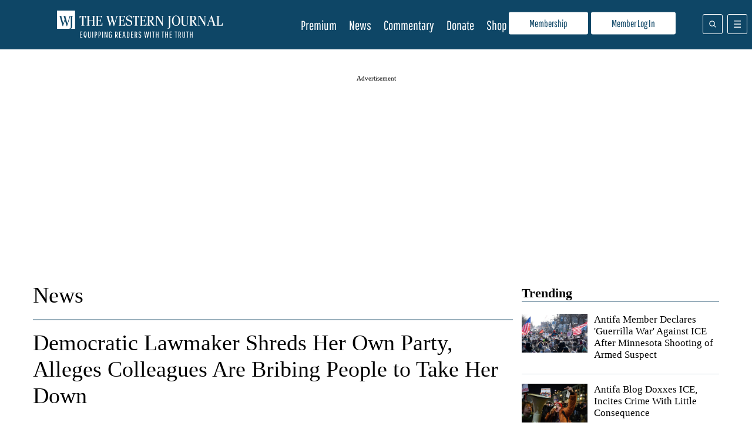

--- FILE ---
content_type: text/html; charset=UTF-8
request_url: https://www.westernjournal.com/democratic-lawmaker-shreds-party-alleges-colleagues-bribing-people-take/
body_size: 39596
content:
<!doctype html>
<html lang="en-US">
	<head>
		<meta name="viewport" content="initial-scale=1.0, width=device-width">
		<title>Democratic Lawmaker Shreds Her Own Party, Alleges Colleagues Are Bribing People to Take Her Down</title>
		<meta name='robots' content='index, follow, max-image-preview:large, max-snippet:-1, max-video-preview:-1' />
<script type="text/javascript" async=true src="https://www.westernjournal.com/wp-content/themes/wj-firefly-child/assets/js/inmobi-cmt.js?v=1733239631"></script>
			<script>
				window.dataLayer = window.dataLayer || [];
				window.dataLayer.push({"siteName":"http:\/\/www.westernjournal.com","pageCategory":"News","wordCount":600,"paragraphCount":"18","articleTitle":"Democratic Lawmaker Shreds Her Own Party, Alleges Colleagues Are Bribing People to Take Her Down","articleSocialTitle":"Dem Lawmaker Shreds Her Own Party, Alleges Colleagues Are Bribing People to Take Her Down","articleSEOTitle":"Democratic Lawmaker Shreds Her Own Party, Alleges Colleagues Are Bribing People to Take Her Down","articleChooser":"Jharp","articleTitler":"Jharp","articleTitleLength":96,"articleSocialTitleLength":89,"articleSEOTitleLength":96,"articleAuthor":"Matthew.Bush","articleEditor":"Carlin.Becker","articleShareTextAuthor":"Jharp","articleShareTextLength":65,"articleCategory":"Georgia","articlePublishDate":"2023-05-22","articleTopic":"georgia, house-of-representatives, us-news","articleSection":"News","articleID":3362099,"articleFormat":"standard","abTesting":"false","articleSource":"","articleVia":"","googleCompliant":"false","videoPosition":"above_article","platform":"web","event":"dataLayer-loaded"});
			</script>
		
			<script>
				function getParameterByName( name ) {
					name = name.replace( /[\[\]]/g, "\\$&" );
					var regex = new RegExp( "[?&]" + name + "(=([^&#]*)|&|#|$)" ),
						results = regex.exec( window.location.href );
					if( ! results ) return null;
					if( ! results[2] ) return '';
					return decodeURIComponent( results[2].replace( /\+/g, " " ) );
				}

				function getCookie(cname) {
					var name = cname + "=";
					var decodedCookie = decodeURIComponent(document.cookie);
					var ca = decodedCookie.split(';');
					for(var i = 0; i <ca.length; i++) {
						var c = ca[i];
						while (c.charAt(0) == ' ') {
							c = c.substring(1);
						}
						if (c.indexOf(name) == 0) {
							return c.substring(name.length, c.length);
						}
					}
					return "";
				}
			</script>
				<script>
		if( ! getCookie( 'ff_subbed' ) ) {
			(function () {
				var aditudePrebid = document.createElement('script');
				aditudePrebid.async = true;
				aditudePrebid.type = 'text/javascript';
				aditudePrebid.src = 'https://dn0qt3r0xannq.cloudfront.net/westernjournal-oVYvdlzXmf/westernjournal-longform/prebid-load.js';
				var node = document.getElementsByTagName('script')[0];
				node.parentNode.insertBefore(aditudePrebid, node);
			})();
		} else {
			(function () {
				var otherScript = document.createElement('script');
				otherScript.async = true;
				otherScript.type = 'text/javascript';
				otherScript.src = 'https://cadmus.script.ac/d27gu5rb304die/script.js';
				var node = document.getElementsByTagName('script')[0];
				node.parentNode.insertBefore(otherScript, node);
			})();
		}
		</script>
				<script>
			var FFADS = {"desktop_bidding_timeout":"2100","mobile_bidding_timeout":"2100","lazy_load_threshold":"1000","units":{"IC1":{"lazy_load":"yes","ad_type":"dfp_prebid","size_mappings":[{"screen_width":"1120","creative_sizes":[{"size":"728x90"},{"size":"336x280"},{"size":"300x250"},{"size":"fluid"}]},{"screen_width":"468","creative_sizes":[{"size":"300x250"},{"size":"336x280"},{"size":"468x60"},{"size":"fluid"}]},{"screen_width":"1","creative_sizes":[{"size":"300x250"},{"size":"320x100"},{"size":"320x50"},{"size":"300x100"},{"size":"300x50"},{"size":"336x280"},{"size":"1x1"},{"size":"fluid"}]}],"bidders":[{"name":"appnexus","device_category":"mobile","ttacross_siteid":null,"ttacross_productid":null,"adagio_organizationid":null,"adagio_site":null,"adagio_adunitelementid":null,"adagio_environment":null,"adagio_placement":null,"adtelligent_aid":null,"appnexus_placementid":"13210022","medianet_cid":null,"medianet_crid":null,"minutemedia_org":null,"minutemedia_placementid":null,"ogury_assetkey":null,"ogury_adunitid":null,"pubmatic_publisherid":null,"pubmatic_adslot":null,"rubicon_accountid":null,"rubicon_siteid":null,"rubicon_zoneid":null,"sovrn_tagid":null,"vidazoo_cid":null,"vidazoo_pid":null,"vidazoo_subdomain":null,"bcmssp_publisherid":null},{"name":"appnexus","device_category":"desktop","ttacross_siteid":null,"ttacross_productid":null,"adagio_organizationid":null,"adagio_site":null,"adagio_adunitelementid":null,"adagio_environment":null,"adagio_placement":null,"adtelligent_aid":null,"appnexus_placementid":"13210018","medianet_cid":null,"medianet_crid":null,"minutemedia_org":null,"minutemedia_placementid":null,"ogury_assetkey":null,"ogury_adunitid":null,"pubmatic_publisherid":null,"pubmatic_adslot":null,"rubicon_accountid":null,"rubicon_siteid":null,"rubicon_zoneid":null,"sovrn_tagid":null,"vidazoo_cid":null,"vidazoo_pid":null,"vidazoo_subdomain":null,"bcmssp_publisherid":null},{"name":"pubmatic","device_category":"all","ttacross_siteid":null,"ttacross_productid":null,"adagio_organizationid":null,"adagio_site":null,"adagio_adunitelementid":null,"adagio_environment":null,"adagio_placement":null,"adtelligent_aid":null,"appnexus_placementid":null,"medianet_cid":null,"medianet_crid":null,"minutemedia_org":null,"minutemedia_placementid":null,"ogury_assetkey":null,"ogury_adunitid":null,"pubmatic_publisherid":"158410","pubmatic_adslot":"WesternJournal_Article_Direct_IC1_CS_Prebid","rubicon_accountid":null,"rubicon_siteid":null,"rubicon_zoneid":null,"sovrn_tagid":null,"vidazoo_cid":null,"vidazoo_pid":null,"vidazoo_subdomain":null,"bcmssp_publisherid":null},{"name":"medianet","device_category":"all","ttacross_siteid":null,"ttacross_productid":null,"adagio_organizationid":null,"adagio_site":null,"adagio_adunitelementid":null,"adagio_environment":null,"adagio_placement":null,"adtelligent_aid":null,"appnexus_placementid":null,"medianet_cid":"8CU8Y0E88","medianet_crid":"281976501","minutemedia_org":null,"minutemedia_placementid":null,"ogury_assetkey":null,"ogury_adunitid":null,"pubmatic_publisherid":null,"pubmatic_adslot":null,"rubicon_accountid":null,"rubicon_siteid":null,"rubicon_zoneid":null,"sovrn_tagid":null,"vidazoo_cid":null,"vidazoo_pid":null,"vidazoo_subdomain":null,"bcmssp_publisherid":null},{"name":"rubicon","device_category":"all","ttacross_siteid":null,"ttacross_productid":null,"adagio_organizationid":null,"adagio_site":null,"adagio_adunitelementid":null,"adagio_environment":null,"adagio_placement":null,"adtelligent_aid":null,"appnexus_placementid":null,"medianet_cid":null,"medianet_crid":null,"minutemedia_org":null,"minutemedia_placementid":null,"ogury_assetkey":null,"ogury_adunitid":null,"pubmatic_publisherid":null,"pubmatic_adslot":null,"rubicon_accountid":"14758","rubicon_siteid":"362618","rubicon_zoneid":"1963078","sovrn_tagid":null,"vidazoo_cid":null,"vidazoo_pid":null,"vidazoo_subdomain":null,"bcmssp_publisherid":null},{"name":"sovrn","device_category":"desktop","ttacross_siteid":null,"ttacross_productid":null,"adagio_organizationid":null,"adagio_site":null,"adagio_adunitelementid":null,"adagio_environment":null,"adagio_placement":null,"adtelligent_aid":null,"appnexus_placementid":null,"medianet_cid":null,"medianet_crid":null,"minutemedia_org":null,"minutemedia_placementid":null,"ogury_assetkey":null,"ogury_adunitid":null,"pubmatic_publisherid":null,"pubmatic_adslot":null,"rubicon_accountid":null,"rubicon_siteid":null,"rubicon_zoneid":null,"sovrn_tagid":"855130","vidazoo_cid":null,"vidazoo_pid":null,"vidazoo_subdomain":null,"bcmssp_publisherid":null},{"name":"sovrn","device_category":"desktop","ttacross_siteid":null,"ttacross_productid":null,"adagio_organizationid":null,"adagio_site":null,"adagio_adunitelementid":null,"adagio_environment":null,"adagio_placement":null,"adtelligent_aid":null,"appnexus_placementid":null,"medianet_cid":null,"medianet_crid":null,"minutemedia_org":null,"minutemedia_placementid":null,"ogury_assetkey":null,"ogury_adunitid":null,"pubmatic_publisherid":null,"pubmatic_adslot":null,"rubicon_accountid":null,"rubicon_siteid":null,"rubicon_zoneid":null,"sovrn_tagid":"855131","vidazoo_cid":null,"vidazoo_pid":null,"vidazoo_subdomain":null,"bcmssp_publisherid":null},{"name":"sovrn","device_category":"desktop","ttacross_siteid":null,"ttacross_productid":null,"adagio_organizationid":null,"adagio_site":null,"adagio_adunitelementid":null,"adagio_environment":null,"adagio_placement":null,"adtelligent_aid":null,"appnexus_placementid":null,"medianet_cid":null,"medianet_crid":null,"minutemedia_org":null,"minutemedia_placementid":null,"ogury_assetkey":null,"ogury_adunitid":null,"pubmatic_publisherid":null,"pubmatic_adslot":null,"rubicon_accountid":null,"rubicon_siteid":null,"rubicon_zoneid":null,"sovrn_tagid":"855132","vidazoo_cid":null,"vidazoo_pid":null,"vidazoo_subdomain":null,"bcmssp_publisherid":null},{"name":"sovrn","device_category":"desktop","ttacross_siteid":null,"ttacross_productid":null,"adagio_organizationid":null,"adagio_site":null,"adagio_adunitelementid":null,"adagio_environment":null,"adagio_placement":null,"adtelligent_aid":null,"appnexus_placementid":null,"medianet_cid":null,"medianet_crid":null,"minutemedia_org":null,"minutemedia_placementid":null,"ogury_assetkey":null,"ogury_adunitid":null,"pubmatic_publisherid":null,"pubmatic_adslot":null,"rubicon_accountid":null,"rubicon_siteid":null,"rubicon_zoneid":null,"sovrn_tagid":"855133","vidazoo_cid":null,"vidazoo_pid":null,"vidazoo_subdomain":null,"bcmssp_publisherid":null},{"name":"sovrn","device_category":"mobile","ttacross_siteid":null,"ttacross_productid":null,"adagio_organizationid":null,"adagio_site":null,"adagio_adunitelementid":null,"adagio_environment":null,"adagio_placement":null,"adtelligent_aid":null,"appnexus_placementid":null,"medianet_cid":null,"medianet_crid":null,"minutemedia_org":null,"minutemedia_placementid":null,"ogury_assetkey":null,"ogury_adunitid":null,"pubmatic_publisherid":null,"pubmatic_adslot":null,"rubicon_accountid":null,"rubicon_siteid":null,"rubicon_zoneid":null,"sovrn_tagid":"855134","vidazoo_cid":null,"vidazoo_pid":null,"vidazoo_subdomain":null,"bcmssp_publisherid":null},{"name":"sovrn","device_category":"mobile","ttacross_siteid":null,"ttacross_productid":null,"adagio_organizationid":null,"adagio_site":null,"adagio_adunitelementid":null,"adagio_environment":null,"adagio_placement":null,"adtelligent_aid":null,"appnexus_placementid":null,"medianet_cid":null,"medianet_crid":null,"minutemedia_org":null,"minutemedia_placementid":null,"ogury_assetkey":null,"ogury_adunitid":null,"pubmatic_publisherid":null,"pubmatic_adslot":null,"rubicon_accountid":null,"rubicon_siteid":null,"rubicon_zoneid":null,"sovrn_tagid":"855135","vidazoo_cid":null,"vidazoo_pid":null,"vidazoo_subdomain":null,"bcmssp_publisherid":null},{"name":"sovrn","device_category":"mobile","ttacross_siteid":null,"ttacross_productid":null,"adagio_organizationid":null,"adagio_site":null,"adagio_adunitelementid":null,"adagio_environment":null,"adagio_placement":null,"adtelligent_aid":null,"appnexus_placementid":null,"medianet_cid":null,"medianet_crid":null,"minutemedia_org":null,"minutemedia_placementid":null,"ogury_assetkey":null,"ogury_adunitid":null,"pubmatic_publisherid":null,"pubmatic_adslot":null,"rubicon_accountid":null,"rubicon_siteid":null,"rubicon_zoneid":null,"sovrn_tagid":"855136","vidazoo_cid":null,"vidazoo_pid":null,"vidazoo_subdomain":null,"bcmssp_publisherid":null},{"name":"sovrn","device_category":"mobile","ttacross_siteid":null,"ttacross_productid":null,"adagio_organizationid":null,"adagio_site":null,"adagio_adunitelementid":null,"adagio_environment":null,"adagio_placement":null,"adtelligent_aid":null,"appnexus_placementid":null,"medianet_cid":null,"medianet_crid":null,"minutemedia_org":null,"minutemedia_placementid":null,"ogury_assetkey":null,"ogury_adunitid":null,"pubmatic_publisherid":null,"pubmatic_adslot":null,"rubicon_accountid":null,"rubicon_siteid":null,"rubicon_zoneid":null,"sovrn_tagid":"855137","vidazoo_cid":null,"vidazoo_pid":null,"vidazoo_subdomain":null,"bcmssp_publisherid":null},{"name":"sovrn","device_category":"mobile","ttacross_siteid":null,"ttacross_productid":null,"adagio_organizationid":null,"adagio_site":null,"adagio_adunitelementid":null,"adagio_environment":null,"adagio_placement":null,"adtelligent_aid":null,"appnexus_placementid":null,"medianet_cid":null,"medianet_crid":null,"minutemedia_org":null,"minutemedia_placementid":null,"ogury_assetkey":null,"ogury_adunitid":null,"pubmatic_publisherid":null,"pubmatic_adslot":null,"rubicon_accountid":null,"rubicon_siteid":null,"rubicon_zoneid":null,"sovrn_tagid":"855138","vidazoo_cid":null,"vidazoo_pid":null,"vidazoo_subdomain":null,"bcmssp_publisherid":null},{"name":"vidazoo","device_category":"all","ttacross_siteid":null,"ttacross_productid":null,"adagio_organizationid":null,"adagio_site":null,"adagio_adunitelementid":null,"adagio_environment":null,"adagio_placement":null,"adtelligent_aid":null,"appnexus_placementid":null,"medianet_cid":null,"medianet_crid":null,"minutemedia_org":null,"minutemedia_placementid":null,"ogury_assetkey":null,"ogury_adunitid":null,"pubmatic_publisherid":null,"pubmatic_adslot":null,"rubicon_accountid":null,"rubicon_siteid":null,"rubicon_zoneid":null,"sovrn_tagid":null,"vidazoo_cid":"64f44b40e4aa149368d7262f","vidazoo_pid":"59ac17c192832d0011283fe3","vidazoo_subdomain":"exchange","bcmssp_publisherid":null},{"name":"minutemedia","device_category":"all","ttacross_siteid":null,"ttacross_productid":null,"adagio_organizationid":null,"adagio_site":null,"adagio_adunitelementid":null,"adagio_environment":null,"adagio_placement":null,"adtelligent_aid":null,"appnexus_placementid":null,"medianet_cid":null,"medianet_crid":null,"minutemedia_org":"01g3xxdjst5q","minutemedia_placementid":"WesternJournal_Not_Commentary_Direct_IC1_Prebid","ogury_assetkey":null,"ogury_adunitid":null,"pubmatic_publisherid":null,"pubmatic_adslot":null,"rubicon_accountid":null,"rubicon_siteid":null,"rubicon_zoneid":null,"sovrn_tagid":null,"vidazoo_cid":null,"vidazoo_pid":null,"vidazoo_subdomain":null,"bcmssp_publisherid":null},{"name":"bcmssp","device_category":"all","ttacross_siteid":null,"ttacross_productid":null,"adagio_organizationid":null,"adagio_site":null,"adagio_adunitelementid":null,"adagio_environment":null,"adagio_placement":null,"adtelligent_aid":null,"appnexus_placementid":null,"medianet_cid":null,"medianet_crid":null,"minutemedia_org":null,"minutemedia_placementid":null,"ogury_assetkey":null,"ogury_adunitid":null,"pubmatic_publisherid":null,"pubmatic_adslot":null,"rubicon_accountid":null,"rubicon_siteid":null,"rubicon_zoneid":null,"sovrn_tagid":null,"vidazoo_cid":null,"vidazoo_pid":null,"vidazoo_subdomain":null,"bcmssp_publisherid":"20926"}]},"IC2":{"lazy_load":"yes","ad_type":"dfp_prebid","size_mappings":[{"screen_width":"1120","creative_sizes":[{"size":"728x90"},{"size":"336x280"},{"size":"300x250"},{"size":"fluid"}]},{"screen_width":"944","creative_sizes":[{"size":"300x250"},{"size":"336x280"},{"size":"fluid"}]},{"screen_width":"468","creative_sizes":[{"size":"300x250"},{"size":"336x280"},{"size":"468x60"},{"size":"fluid"}]},{"screen_width":"1","creative_sizes":[{"size":"300x250"},{"size":"320x100"},{"size":"320x50"},{"size":"300x100"},{"size":"300x50"},{"size":"336x280"},{"size":"fluid"}]}],"bidders":[{"name":"appnexus","device_category":"desktop","ttacross_siteid":null,"ttacross_productid":null,"adagio_organizationid":null,"adagio_site":null,"adagio_adunitelementid":null,"adagio_environment":null,"adagio_placement":null,"adtelligent_aid":null,"appnexus_placementid":"13210029","medianet_cid":null,"medianet_crid":null,"minutemedia_org":null,"minutemedia_placementid":null,"ogury_assetkey":null,"ogury_adunitid":null,"pubmatic_publisherid":null,"pubmatic_adslot":null,"rubicon_accountid":null,"rubicon_siteid":null,"rubicon_zoneid":null,"sovrn_tagid":null,"vidazoo_cid":null,"vidazoo_pid":null,"vidazoo_subdomain":null,"bcmssp_publisherid":null},{"name":"pubmatic","device_category":"all","ttacross_siteid":null,"ttacross_productid":null,"adagio_organizationid":null,"adagio_site":null,"adagio_adunitelementid":null,"adagio_environment":null,"adagio_placement":null,"adtelligent_aid":null,"appnexus_placementid":null,"medianet_cid":null,"medianet_crid":null,"minutemedia_org":null,"minutemedia_placementid":null,"ogury_assetkey":null,"ogury_adunitid":null,"pubmatic_publisherid":"158410","pubmatic_adslot":"WesternJournal_Article_Direct_IC2_CS_Prebid","rubicon_accountid":null,"rubicon_siteid":null,"rubicon_zoneid":null,"sovrn_tagid":null,"vidazoo_cid":null,"vidazoo_pid":null,"vidazoo_subdomain":null,"bcmssp_publisherid":null},{"name":"medianet","device_category":"all","ttacross_siteid":null,"ttacross_productid":null,"adagio_organizationid":null,"adagio_site":null,"adagio_adunitelementid":null,"adagio_environment":null,"adagio_placement":null,"adtelligent_aid":null,"appnexus_placementid":null,"medianet_cid":"8CU8Y0E88","medianet_crid":"753888594","minutemedia_org":null,"minutemedia_placementid":null,"ogury_assetkey":null,"ogury_adunitid":null,"pubmatic_publisherid":null,"pubmatic_adslot":null,"rubicon_accountid":null,"rubicon_siteid":null,"rubicon_zoneid":null,"sovrn_tagid":null,"vidazoo_cid":null,"vidazoo_pid":null,"vidazoo_subdomain":null,"bcmssp_publisherid":null},{"name":"appnexus","device_category":"mobile","ttacross_siteid":null,"ttacross_productid":null,"adagio_organizationid":null,"adagio_site":null,"adagio_adunitelementid":null,"adagio_environment":null,"adagio_placement":null,"adtelligent_aid":null,"appnexus_placementid":"13210033","medianet_cid":null,"medianet_crid":null,"minutemedia_org":null,"minutemedia_placementid":null,"ogury_assetkey":null,"ogury_adunitid":null,"pubmatic_publisherid":null,"pubmatic_adslot":null,"rubicon_accountid":null,"rubicon_siteid":null,"rubicon_zoneid":null,"sovrn_tagid":null,"vidazoo_cid":null,"vidazoo_pid":null,"vidazoo_subdomain":null,"bcmssp_publisherid":null},{"name":"rubicon","device_category":"all","ttacross_siteid":null,"ttacross_productid":null,"adagio_organizationid":null,"adagio_site":null,"adagio_adunitelementid":null,"adagio_environment":null,"adagio_placement":null,"adtelligent_aid":null,"appnexus_placementid":null,"medianet_cid":null,"medianet_crid":null,"minutemedia_org":null,"minutemedia_placementid":null,"ogury_assetkey":null,"ogury_adunitid":null,"pubmatic_publisherid":null,"pubmatic_adslot":null,"rubicon_accountid":"14758","rubicon_siteid":"362618","rubicon_zoneid":"1963080","sovrn_tagid":null,"vidazoo_cid":null,"vidazoo_pid":null,"vidazoo_subdomain":null,"bcmssp_publisherid":null},{"name":"sovrn","device_category":"desktop","ttacross_siteid":null,"ttacross_productid":null,"adagio_organizationid":null,"adagio_site":null,"adagio_adunitelementid":null,"adagio_environment":null,"adagio_placement":null,"adtelligent_aid":null,"appnexus_placementid":null,"medianet_cid":null,"medianet_crid":null,"minutemedia_org":null,"minutemedia_placementid":null,"ogury_assetkey":null,"ogury_adunitid":null,"pubmatic_publisherid":null,"pubmatic_adslot":null,"rubicon_accountid":null,"rubicon_siteid":null,"rubicon_zoneid":null,"sovrn_tagid":"855148","vidazoo_cid":null,"vidazoo_pid":null,"vidazoo_subdomain":null,"bcmssp_publisherid":null},{"name":"sovrn","device_category":"desktop","ttacross_siteid":null,"ttacross_productid":null,"adagio_organizationid":null,"adagio_site":null,"adagio_adunitelementid":null,"adagio_environment":null,"adagio_placement":null,"adtelligent_aid":null,"appnexus_placementid":null,"medianet_cid":null,"medianet_crid":null,"minutemedia_org":null,"minutemedia_placementid":null,"ogury_assetkey":null,"ogury_adunitid":null,"pubmatic_publisherid":null,"pubmatic_adslot":null,"rubicon_accountid":null,"rubicon_siteid":null,"rubicon_zoneid":null,"sovrn_tagid":"855149","vidazoo_cid":null,"vidazoo_pid":null,"vidazoo_subdomain":null,"bcmssp_publisherid":null},{"name":"sovrn","device_category":"desktop","ttacross_siteid":null,"ttacross_productid":null,"adagio_organizationid":null,"adagio_site":null,"adagio_adunitelementid":null,"adagio_environment":null,"adagio_placement":null,"adtelligent_aid":null,"appnexus_placementid":null,"medianet_cid":null,"medianet_crid":null,"minutemedia_org":null,"minutemedia_placementid":null,"ogury_assetkey":null,"ogury_adunitid":null,"pubmatic_publisherid":null,"pubmatic_adslot":null,"rubicon_accountid":null,"rubicon_siteid":null,"rubicon_zoneid":null,"sovrn_tagid":"855150","vidazoo_cid":null,"vidazoo_pid":null,"vidazoo_subdomain":null,"bcmssp_publisherid":null},{"name":"sovrn","device_category":"desktop","ttacross_siteid":null,"ttacross_productid":null,"adagio_organizationid":null,"adagio_site":null,"adagio_adunitelementid":null,"adagio_environment":null,"adagio_placement":null,"adtelligent_aid":null,"appnexus_placementid":null,"medianet_cid":null,"medianet_crid":null,"minutemedia_org":null,"minutemedia_placementid":null,"ogury_assetkey":null,"ogury_adunitid":null,"pubmatic_publisherid":null,"pubmatic_adslot":null,"rubicon_accountid":null,"rubicon_siteid":null,"rubicon_zoneid":null,"sovrn_tagid":"855151","vidazoo_cid":null,"vidazoo_pid":null,"vidazoo_subdomain":null,"bcmssp_publisherid":null},{"name":"sovrn","device_category":"mobile","ttacross_siteid":null,"ttacross_productid":null,"adagio_organizationid":null,"adagio_site":null,"adagio_adunitelementid":null,"adagio_environment":null,"adagio_placement":null,"adtelligent_aid":null,"appnexus_placementid":null,"medianet_cid":null,"medianet_crid":null,"minutemedia_org":null,"minutemedia_placementid":null,"ogury_assetkey":null,"ogury_adunitid":null,"pubmatic_publisherid":null,"pubmatic_adslot":null,"rubicon_accountid":null,"rubicon_siteid":null,"rubicon_zoneid":null,"sovrn_tagid":"855152","vidazoo_cid":null,"vidazoo_pid":null,"vidazoo_subdomain":null,"bcmssp_publisherid":null},{"name":"sovrn","device_category":"mobile","ttacross_siteid":null,"ttacross_productid":null,"adagio_organizationid":null,"adagio_site":null,"adagio_adunitelementid":null,"adagio_environment":null,"adagio_placement":null,"adtelligent_aid":null,"appnexus_placementid":null,"medianet_cid":null,"medianet_crid":null,"minutemedia_org":null,"minutemedia_placementid":null,"ogury_assetkey":null,"ogury_adunitid":null,"pubmatic_publisherid":null,"pubmatic_adslot":null,"rubicon_accountid":null,"rubicon_siteid":null,"rubicon_zoneid":null,"sovrn_tagid":"855153","vidazoo_cid":null,"vidazoo_pid":null,"vidazoo_subdomain":null,"bcmssp_publisherid":null},{"name":"sovrn","device_category":"mobile","ttacross_siteid":null,"ttacross_productid":null,"adagio_organizationid":null,"adagio_site":null,"adagio_adunitelementid":null,"adagio_environment":null,"adagio_placement":null,"adtelligent_aid":null,"appnexus_placementid":null,"medianet_cid":null,"medianet_crid":null,"minutemedia_org":null,"minutemedia_placementid":null,"ogury_assetkey":null,"ogury_adunitid":null,"pubmatic_publisherid":null,"pubmatic_adslot":null,"rubicon_accountid":null,"rubicon_siteid":null,"rubicon_zoneid":null,"sovrn_tagid":"855154","vidazoo_cid":null,"vidazoo_pid":null,"vidazoo_subdomain":null,"bcmssp_publisherid":null},{"name":"sovrn","device_category":"mobile","ttacross_siteid":null,"ttacross_productid":null,"adagio_organizationid":null,"adagio_site":null,"adagio_adunitelementid":null,"adagio_environment":null,"adagio_placement":null,"adtelligent_aid":null,"appnexus_placementid":null,"medianet_cid":null,"medianet_crid":null,"minutemedia_org":null,"minutemedia_placementid":null,"ogury_assetkey":null,"ogury_adunitid":null,"pubmatic_publisherid":null,"pubmatic_adslot":null,"rubicon_accountid":null,"rubicon_siteid":null,"rubicon_zoneid":null,"sovrn_tagid":"855155","vidazoo_cid":null,"vidazoo_pid":null,"vidazoo_subdomain":null,"bcmssp_publisherid":null},{"name":"sovrn","device_category":"mobile","ttacross_siteid":null,"ttacross_productid":null,"adagio_organizationid":null,"adagio_site":null,"adagio_adunitelementid":null,"adagio_environment":null,"adagio_placement":null,"adtelligent_aid":null,"appnexus_placementid":null,"medianet_cid":null,"medianet_crid":null,"minutemedia_org":null,"minutemedia_placementid":null,"ogury_assetkey":null,"ogury_adunitid":null,"pubmatic_publisherid":null,"pubmatic_adslot":null,"rubicon_accountid":null,"rubicon_siteid":null,"rubicon_zoneid":null,"sovrn_tagid":"855156","vidazoo_cid":null,"vidazoo_pid":null,"vidazoo_subdomain":null,"bcmssp_publisherid":null},{"name":"vidazoo","device_category":"desktop","ttacross_siteid":null,"ttacross_productid":null,"adagio_organizationid":null,"adagio_site":null,"adagio_adunitelementid":null,"adagio_environment":null,"adagio_placement":null,"adtelligent_aid":null,"appnexus_placementid":null,"medianet_cid":null,"medianet_crid":null,"minutemedia_org":null,"minutemedia_placementid":null,"ogury_assetkey":null,"ogury_adunitid":null,"pubmatic_publisherid":null,"pubmatic_adslot":null,"rubicon_accountid":null,"rubicon_siteid":null,"rubicon_zoneid":null,"sovrn_tagid":null,"vidazoo_cid":"64f44b40e4aa149368d7262f","vidazoo_pid":"59ac17c192832d0011283fe3","vidazoo_subdomain":"exchange","bcmssp_publisherid":null},{"name":"minutemedia","device_category":"all","ttacross_siteid":null,"ttacross_productid":null,"adagio_organizationid":null,"adagio_site":null,"adagio_adunitelementid":null,"adagio_environment":null,"adagio_placement":null,"adtelligent_aid":null,"appnexus_placementid":null,"medianet_cid":null,"medianet_crid":null,"minutemedia_org":"01g3xxdjst5q","minutemedia_placementid":"WesternJournal_Not_Commentary_Direct_IC2_Prebid","ogury_assetkey":null,"ogury_adunitid":null,"pubmatic_publisherid":null,"pubmatic_adslot":null,"rubicon_accountid":null,"rubicon_siteid":null,"rubicon_zoneid":null,"sovrn_tagid":null,"vidazoo_cid":null,"vidazoo_pid":null,"vidazoo_subdomain":null,"bcmssp_publisherid":null},{"name":"bcmssp","device_category":"all","ttacross_siteid":null,"ttacross_productid":null,"adagio_organizationid":null,"adagio_site":null,"adagio_adunitelementid":null,"adagio_environment":null,"adagio_placement":null,"adtelligent_aid":null,"appnexus_placementid":null,"medianet_cid":null,"medianet_crid":null,"minutemedia_org":null,"minutemedia_placementid":null,"ogury_assetkey":null,"ogury_adunitid":null,"pubmatic_publisherid":null,"pubmatic_adslot":null,"rubicon_accountid":null,"rubicon_siteid":null,"rubicon_zoneid":null,"sovrn_tagid":null,"vidazoo_cid":null,"vidazoo_pid":null,"vidazoo_subdomain":null,"bcmssp_publisherid":"20926"}]},"IC3":{"lazy_load":"yes","ad_type":"dfp_prebid","size_mappings":[{"screen_width":"1120","creative_sizes":[{"size":"300x250"},{"size":"728x90"},{"size":"336x280"},{"size":"fluid"}]},{"screen_width":"468","creative_sizes":[{"size":"300x250"},{"size":"468x60"},{"size":"336x280"},{"size":"fluid"}]},{"screen_width":"1","creative_sizes":[{"size":"300x250"},{"size":"320x100"},{"size":"320x50"},{"size":"300x100"},{"size":"300x50"},{"size":"336x280"},{"size":"fluid"}]}],"bidders":[{"name":"appnexus","device_category":"mobile","ttacross_siteid":null,"ttacross_productid":null,"adagio_organizationid":null,"adagio_site":null,"adagio_adunitelementid":null,"adagio_environment":null,"adagio_placement":null,"adtelligent_aid":null,"appnexus_placementid":"13210040","medianet_cid":null,"medianet_crid":null,"minutemedia_org":null,"minutemedia_placementid":null,"ogury_assetkey":null,"ogury_adunitid":null,"pubmatic_publisherid":null,"pubmatic_adslot":null,"rubicon_accountid":null,"rubicon_siteid":null,"rubicon_zoneid":null,"sovrn_tagid":null,"vidazoo_cid":null,"vidazoo_pid":null,"vidazoo_subdomain":null,"bcmssp_publisherid":null},{"name":"appnexus","device_category":"desktop","ttacross_siteid":null,"ttacross_productid":null,"adagio_organizationid":null,"adagio_site":null,"adagio_adunitelementid":null,"adagio_environment":null,"adagio_placement":null,"adtelligent_aid":null,"appnexus_placementid":"13210037","medianet_cid":null,"medianet_crid":null,"minutemedia_org":null,"minutemedia_placementid":null,"ogury_assetkey":null,"ogury_adunitid":null,"pubmatic_publisherid":null,"pubmatic_adslot":null,"rubicon_accountid":null,"rubicon_siteid":null,"rubicon_zoneid":null,"sovrn_tagid":null,"vidazoo_cid":null,"vidazoo_pid":null,"vidazoo_subdomain":null,"bcmssp_publisherid":null},{"name":"pubmatic","device_category":"all","ttacross_siteid":null,"ttacross_productid":null,"adagio_organizationid":null,"adagio_site":null,"adagio_adunitelementid":null,"adagio_environment":null,"adagio_placement":null,"adtelligent_aid":null,"appnexus_placementid":null,"medianet_cid":null,"medianet_crid":null,"minutemedia_org":null,"minutemedia_placementid":null,"ogury_assetkey":null,"ogury_adunitid":null,"pubmatic_publisherid":"158410","pubmatic_adslot":"WesternJournal_Article_Direct_IC3_CS_Prebid","rubicon_accountid":null,"rubicon_siteid":null,"rubicon_zoneid":null,"sovrn_tagid":null,"vidazoo_cid":null,"vidazoo_pid":null,"vidazoo_subdomain":null,"bcmssp_publisherid":null},{"name":"medianet","device_category":"all","ttacross_siteid":null,"ttacross_productid":null,"adagio_organizationid":null,"adagio_site":null,"adagio_adunitelementid":null,"adagio_environment":null,"adagio_placement":null,"adtelligent_aid":null,"appnexus_placementid":null,"medianet_cid":"8CU8Y0E88","medianet_crid":"224325147","minutemedia_org":null,"minutemedia_placementid":null,"ogury_assetkey":null,"ogury_adunitid":null,"pubmatic_publisherid":null,"pubmatic_adslot":null,"rubicon_accountid":null,"rubicon_siteid":null,"rubicon_zoneid":null,"sovrn_tagid":null,"vidazoo_cid":null,"vidazoo_pid":null,"vidazoo_subdomain":null,"bcmssp_publisherid":null},{"name":"rubicon","device_category":"all","ttacross_siteid":null,"ttacross_productid":null,"adagio_organizationid":null,"adagio_site":null,"adagio_adunitelementid":null,"adagio_environment":null,"adagio_placement":null,"adtelligent_aid":null,"appnexus_placementid":null,"medianet_cid":null,"medianet_crid":null,"minutemedia_org":null,"minutemedia_placementid":null,"ogury_assetkey":null,"ogury_adunitid":null,"pubmatic_publisherid":null,"pubmatic_adslot":null,"rubicon_accountid":"14758","rubicon_siteid":"362618","rubicon_zoneid":"1963082","sovrn_tagid":null,"vidazoo_cid":null,"vidazoo_pid":null,"vidazoo_subdomain":null,"bcmssp_publisherid":null},{"name":"sovrn","device_category":"desktop","ttacross_siteid":null,"ttacross_productid":null,"adagio_organizationid":null,"adagio_site":null,"adagio_adunitelementid":null,"adagio_environment":null,"adagio_placement":null,"adtelligent_aid":null,"appnexus_placementid":null,"medianet_cid":null,"medianet_crid":null,"minutemedia_org":null,"minutemedia_placementid":null,"ogury_assetkey":null,"ogury_adunitid":null,"pubmatic_publisherid":null,"pubmatic_adslot":null,"rubicon_accountid":null,"rubicon_siteid":null,"rubicon_zoneid":null,"sovrn_tagid":"855166","vidazoo_cid":null,"vidazoo_pid":null,"vidazoo_subdomain":null,"bcmssp_publisherid":null},{"name":"sovrn","device_category":"desktop","ttacross_siteid":null,"ttacross_productid":null,"adagio_organizationid":null,"adagio_site":null,"adagio_adunitelementid":null,"adagio_environment":null,"adagio_placement":null,"adtelligent_aid":null,"appnexus_placementid":null,"medianet_cid":null,"medianet_crid":null,"minutemedia_org":null,"minutemedia_placementid":null,"ogury_assetkey":null,"ogury_adunitid":null,"pubmatic_publisherid":null,"pubmatic_adslot":null,"rubicon_accountid":null,"rubicon_siteid":null,"rubicon_zoneid":null,"sovrn_tagid":"855167","vidazoo_cid":null,"vidazoo_pid":null,"vidazoo_subdomain":null,"bcmssp_publisherid":null},{"name":"sovrn","device_category":"desktop","ttacross_siteid":null,"ttacross_productid":null,"adagio_organizationid":null,"adagio_site":null,"adagio_adunitelementid":null,"adagio_environment":null,"adagio_placement":null,"adtelligent_aid":null,"appnexus_placementid":null,"medianet_cid":null,"medianet_crid":null,"minutemedia_org":null,"minutemedia_placementid":null,"ogury_assetkey":null,"ogury_adunitid":null,"pubmatic_publisherid":null,"pubmatic_adslot":null,"rubicon_accountid":null,"rubicon_siteid":null,"rubicon_zoneid":null,"sovrn_tagid":"855168","vidazoo_cid":null,"vidazoo_pid":null,"vidazoo_subdomain":null,"bcmssp_publisherid":null},{"name":"sovrn","device_category":"desktop","ttacross_siteid":null,"ttacross_productid":null,"adagio_organizationid":null,"adagio_site":null,"adagio_adunitelementid":null,"adagio_environment":null,"adagio_placement":null,"adtelligent_aid":null,"appnexus_placementid":null,"medianet_cid":null,"medianet_crid":null,"minutemedia_org":null,"minutemedia_placementid":null,"ogury_assetkey":null,"ogury_adunitid":null,"pubmatic_publisherid":null,"pubmatic_adslot":null,"rubicon_accountid":null,"rubicon_siteid":null,"rubicon_zoneid":null,"sovrn_tagid":"855169","vidazoo_cid":null,"vidazoo_pid":null,"vidazoo_subdomain":null,"bcmssp_publisherid":null},{"name":"sovrn","device_category":"mobile","ttacross_siteid":null,"ttacross_productid":null,"adagio_organizationid":null,"adagio_site":null,"adagio_adunitelementid":null,"adagio_environment":null,"adagio_placement":null,"adtelligent_aid":null,"appnexus_placementid":null,"medianet_cid":null,"medianet_crid":null,"minutemedia_org":null,"minutemedia_placementid":null,"ogury_assetkey":null,"ogury_adunitid":null,"pubmatic_publisherid":null,"pubmatic_adslot":null,"rubicon_accountid":null,"rubicon_siteid":null,"rubicon_zoneid":null,"sovrn_tagid":"855170","vidazoo_cid":null,"vidazoo_pid":null,"vidazoo_subdomain":null,"bcmssp_publisherid":null},{"name":"sovrn","device_category":"mobile","ttacross_siteid":null,"ttacross_productid":null,"adagio_organizationid":null,"adagio_site":null,"adagio_adunitelementid":null,"adagio_environment":null,"adagio_placement":null,"adtelligent_aid":null,"appnexus_placementid":null,"medianet_cid":null,"medianet_crid":null,"minutemedia_org":null,"minutemedia_placementid":null,"ogury_assetkey":null,"ogury_adunitid":null,"pubmatic_publisherid":null,"pubmatic_adslot":null,"rubicon_accountid":null,"rubicon_siteid":null,"rubicon_zoneid":null,"sovrn_tagid":"855171","vidazoo_cid":null,"vidazoo_pid":null,"vidazoo_subdomain":null,"bcmssp_publisherid":null},{"name":"sovrn","device_category":"mobile","ttacross_siteid":null,"ttacross_productid":null,"adagio_organizationid":null,"adagio_site":null,"adagio_adunitelementid":null,"adagio_environment":null,"adagio_placement":null,"adtelligent_aid":null,"appnexus_placementid":null,"medianet_cid":null,"medianet_crid":null,"minutemedia_org":null,"minutemedia_placementid":null,"ogury_assetkey":null,"ogury_adunitid":null,"pubmatic_publisherid":null,"pubmatic_adslot":null,"rubicon_accountid":null,"rubicon_siteid":null,"rubicon_zoneid":null,"sovrn_tagid":"855172","vidazoo_cid":null,"vidazoo_pid":null,"vidazoo_subdomain":null,"bcmssp_publisherid":null},{"name":"sovrn","device_category":"mobile","ttacross_siteid":null,"ttacross_productid":null,"adagio_organizationid":null,"adagio_site":null,"adagio_adunitelementid":null,"adagio_environment":null,"adagio_placement":null,"adtelligent_aid":null,"appnexus_placementid":null,"medianet_cid":null,"medianet_crid":null,"minutemedia_org":null,"minutemedia_placementid":null,"ogury_assetkey":null,"ogury_adunitid":null,"pubmatic_publisherid":null,"pubmatic_adslot":null,"rubicon_accountid":null,"rubicon_siteid":null,"rubicon_zoneid":null,"sovrn_tagid":"855173","vidazoo_cid":null,"vidazoo_pid":null,"vidazoo_subdomain":null,"bcmssp_publisherid":null},{"name":"sovrn","device_category":"mobile","ttacross_siteid":null,"ttacross_productid":null,"adagio_organizationid":null,"adagio_site":null,"adagio_adunitelementid":null,"adagio_environment":null,"adagio_placement":null,"adtelligent_aid":null,"appnexus_placementid":null,"medianet_cid":null,"medianet_crid":null,"minutemedia_org":null,"minutemedia_placementid":null,"ogury_assetkey":null,"ogury_adunitid":null,"pubmatic_publisherid":null,"pubmatic_adslot":null,"rubicon_accountid":null,"rubicon_siteid":null,"rubicon_zoneid":null,"sovrn_tagid":"855174","vidazoo_cid":null,"vidazoo_pid":null,"vidazoo_subdomain":null,"bcmssp_publisherid":null},{"name":"vidazoo","device_category":"all","ttacross_siteid":null,"ttacross_productid":null,"adagio_organizationid":null,"adagio_site":null,"adagio_adunitelementid":null,"adagio_environment":null,"adagio_placement":null,"adtelligent_aid":null,"appnexus_placementid":null,"medianet_cid":null,"medianet_crid":null,"minutemedia_org":null,"minutemedia_placementid":null,"ogury_assetkey":null,"ogury_adunitid":null,"pubmatic_publisherid":null,"pubmatic_adslot":null,"rubicon_accountid":null,"rubicon_siteid":null,"rubicon_zoneid":null,"sovrn_tagid":null,"vidazoo_cid":"64f44b40e4aa149368d7262f","vidazoo_pid":"59ac17c192832d0011283fe3","vidazoo_subdomain":"exchange","bcmssp_publisherid":null},{"name":"minutemedia","device_category":"all","ttacross_siteid":null,"ttacross_productid":null,"adagio_organizationid":null,"adagio_site":null,"adagio_adunitelementid":null,"adagio_environment":null,"adagio_placement":null,"adtelligent_aid":null,"appnexus_placementid":null,"medianet_cid":null,"medianet_crid":null,"minutemedia_org":"01g3xxdjst5q","minutemedia_placementid":"WesternJournal_Not_Commentary_Direct_IC3_Prebid","ogury_assetkey":null,"ogury_adunitid":null,"pubmatic_publisherid":null,"pubmatic_adslot":null,"rubicon_accountid":null,"rubicon_siteid":null,"rubicon_zoneid":null,"sovrn_tagid":null,"vidazoo_cid":null,"vidazoo_pid":null,"vidazoo_subdomain":null,"bcmssp_publisherid":null},{"name":"bcmssp","device_category":"all","ttacross_siteid":null,"ttacross_productid":null,"adagio_organizationid":null,"adagio_site":null,"adagio_adunitelementid":null,"adagio_environment":null,"adagio_placement":null,"adtelligent_aid":null,"appnexus_placementid":null,"medianet_cid":null,"medianet_crid":null,"minutemedia_org":null,"minutemedia_placementid":null,"ogury_assetkey":null,"ogury_adunitid":null,"pubmatic_publisherid":null,"pubmatic_adslot":null,"rubicon_accountid":null,"rubicon_siteid":null,"rubicon_zoneid":null,"sovrn_tagid":null,"vidazoo_cid":null,"vidazoo_pid":null,"vidazoo_subdomain":null,"bcmssp_publisherid":"20926"}]},"SB1":{"ad_type":"dfp_prebid"},"SB2":{"ad_type":"dfp_prebid","size_mappings":[{"screen_width":"944","creative_sizes":[{"size":"300x250"},{"size":"300x600"},{"size":"300x300"},{"size":"fluid"}]}],"bidders":[{"name":"appnexus","device_category":"desktop","ttacross_siteid":null,"ttacross_productid":null,"adagio_organizationid":null,"adagio_site":null,"adagio_adunitelementid":null,"adagio_environment":null,"adagio_placement":null,"adtelligent_aid":null,"appnexus_placementid":"13210055","medianet_cid":null,"medianet_crid":null,"minutemedia_org":null,"minutemedia_placementid":null,"ogury_assetkey":null,"ogury_adunitid":null,"pubmatic_publisherid":null,"pubmatic_adslot":null,"rubicon_accountid":null,"rubicon_siteid":null,"rubicon_zoneid":null,"sovrn_tagid":null,"vidazoo_cid":null,"vidazoo_pid":null,"vidazoo_subdomain":null,"bcmssp_publisherid":null},{"name":"pubmatic","device_category":"all","ttacross_siteid":null,"ttacross_productid":null,"adagio_organizationid":null,"adagio_site":null,"adagio_adunitelementid":null,"adagio_environment":null,"adagio_placement":null,"adtelligent_aid":null,"appnexus_placementid":null,"medianet_cid":null,"medianet_crid":null,"minutemedia_org":null,"minutemedia_placementid":null,"ogury_assetkey":null,"ogury_adunitid":null,"pubmatic_publisherid":"158410","pubmatic_adslot":"WesternJournal_Article_Direct_SB2_CS_Prebid","rubicon_accountid":null,"rubicon_siteid":null,"rubicon_zoneid":null,"sovrn_tagid":null,"vidazoo_cid":null,"vidazoo_pid":null,"vidazoo_subdomain":null,"bcmssp_publisherid":null},{"name":"medianet","device_category":"desktop","ttacross_siteid":null,"ttacross_productid":null,"adagio_organizationid":null,"adagio_site":null,"adagio_adunitelementid":null,"adagio_environment":null,"adagio_placement":null,"adtelligent_aid":null,"appnexus_placementid":null,"medianet_cid":"8CU8Y0E88","medianet_crid":"567389747","minutemedia_org":null,"minutemedia_placementid":null,"ogury_assetkey":null,"ogury_adunitid":null,"pubmatic_publisherid":null,"pubmatic_adslot":null,"rubicon_accountid":null,"rubicon_siteid":null,"rubicon_zoneid":null,"sovrn_tagid":null,"vidazoo_cid":null,"vidazoo_pid":null,"vidazoo_subdomain":null,"bcmssp_publisherid":null},{"name":"rubicon","device_category":"all","ttacross_siteid":null,"ttacross_productid":null,"adagio_organizationid":null,"adagio_site":null,"adagio_adunitelementid":null,"adagio_environment":null,"adagio_placement":null,"adtelligent_aid":null,"appnexus_placementid":null,"medianet_cid":null,"medianet_crid":null,"minutemedia_org":null,"minutemedia_placementid":null,"ogury_assetkey":null,"ogury_adunitid":null,"pubmatic_publisherid":null,"pubmatic_adslot":null,"rubicon_accountid":"14758","rubicon_siteid":"362618","rubicon_zoneid":"1963100","sovrn_tagid":null,"vidazoo_cid":null,"vidazoo_pid":null,"vidazoo_subdomain":null,"bcmssp_publisherid":null},{"name":"sovrn","device_category":"desktop","ttacross_siteid":null,"ttacross_productid":null,"adagio_organizationid":null,"adagio_site":null,"adagio_adunitelementid":null,"adagio_environment":null,"adagio_placement":null,"adtelligent_aid":null,"appnexus_placementid":null,"medianet_cid":null,"medianet_crid":null,"minutemedia_org":null,"minutemedia_placementid":null,"ogury_assetkey":null,"ogury_adunitid":null,"pubmatic_publisherid":null,"pubmatic_adslot":null,"rubicon_accountid":null,"rubicon_siteid":null,"rubicon_zoneid":null,"sovrn_tagid":"855204","vidazoo_cid":null,"vidazoo_pid":null,"vidazoo_subdomain":null,"bcmssp_publisherid":null},{"name":"sovrn","device_category":"desktop","ttacross_siteid":null,"ttacross_productid":null,"adagio_organizationid":null,"adagio_site":null,"adagio_adunitelementid":null,"adagio_environment":null,"adagio_placement":null,"adtelligent_aid":null,"appnexus_placementid":null,"medianet_cid":null,"medianet_crid":null,"minutemedia_org":null,"minutemedia_placementid":null,"ogury_assetkey":null,"ogury_adunitid":null,"pubmatic_publisherid":null,"pubmatic_adslot":null,"rubicon_accountid":null,"rubicon_siteid":null,"rubicon_zoneid":null,"sovrn_tagid":"855205","vidazoo_cid":null,"vidazoo_pid":null,"vidazoo_subdomain":null,"bcmssp_publisherid":null},{"name":"sovrn","device_category":"desktop","ttacross_siteid":null,"ttacross_productid":null,"adagio_organizationid":null,"adagio_site":null,"adagio_adunitelementid":null,"adagio_environment":null,"adagio_placement":null,"adtelligent_aid":null,"appnexus_placementid":null,"medianet_cid":null,"medianet_crid":null,"minutemedia_org":null,"minutemedia_placementid":null,"ogury_assetkey":null,"ogury_adunitid":null,"pubmatic_publisherid":null,"pubmatic_adslot":null,"rubicon_accountid":null,"rubicon_siteid":null,"rubicon_zoneid":null,"sovrn_tagid":"855206","vidazoo_cid":null,"vidazoo_pid":null,"vidazoo_subdomain":null,"bcmssp_publisherid":null},{"name":"sovrn","device_category":"desktop","ttacross_siteid":null,"ttacross_productid":null,"adagio_organizationid":null,"adagio_site":null,"adagio_adunitelementid":null,"adagio_environment":null,"adagio_placement":null,"adtelligent_aid":null,"appnexus_placementid":null,"medianet_cid":null,"medianet_crid":null,"minutemedia_org":null,"minutemedia_placementid":null,"ogury_assetkey":null,"ogury_adunitid":null,"pubmatic_publisherid":null,"pubmatic_adslot":null,"rubicon_accountid":null,"rubicon_siteid":null,"rubicon_zoneid":null,"sovrn_tagid":"855207","vidazoo_cid":null,"vidazoo_pid":null,"vidazoo_subdomain":null,"bcmssp_publisherid":null},{"name":"vidazoo","device_category":"all","ttacross_siteid":null,"ttacross_productid":null,"adagio_organizationid":null,"adagio_site":null,"adagio_adunitelementid":null,"adagio_environment":null,"adagio_placement":null,"adtelligent_aid":null,"appnexus_placementid":null,"medianet_cid":null,"medianet_crid":null,"minutemedia_org":null,"minutemedia_placementid":null,"ogury_assetkey":null,"ogury_adunitid":null,"pubmatic_publisherid":null,"pubmatic_adslot":null,"rubicon_accountid":null,"rubicon_siteid":null,"rubicon_zoneid":null,"sovrn_tagid":null,"vidazoo_cid":"64f44b40e4aa149368d7262f","vidazoo_pid":"59ac17c192832d0011283fe3","vidazoo_subdomain":"exchange","bcmssp_publisherid":null},{"name":"minutemedia","device_category":"all","ttacross_siteid":null,"ttacross_productid":null,"adagio_organizationid":null,"adagio_site":null,"adagio_adunitelementid":null,"adagio_environment":null,"adagio_placement":null,"adtelligent_aid":null,"appnexus_placementid":null,"medianet_cid":null,"medianet_crid":null,"minutemedia_org":"01g3xxdjst5q","minutemedia_placementid":"WesternJournal_Not_Commentary_Direct_SB2_Prebid","ogury_assetkey":null,"ogury_adunitid":null,"pubmatic_publisherid":null,"pubmatic_adslot":null,"rubicon_accountid":null,"rubicon_siteid":null,"rubicon_zoneid":null,"sovrn_tagid":null,"vidazoo_cid":null,"vidazoo_pid":null,"vidazoo_subdomain":null,"bcmssp_publisherid":null},{"name":"bcmssp","device_category":"all","ttacross_siteid":null,"ttacross_productid":null,"adagio_organizationid":null,"adagio_site":null,"adagio_adunitelementid":null,"adagio_environment":null,"adagio_placement":null,"adtelligent_aid":null,"appnexus_placementid":null,"medianet_cid":null,"medianet_crid":null,"minutemedia_org":null,"minutemedia_placementid":null,"ogury_assetkey":null,"ogury_adunitid":null,"pubmatic_publisherid":null,"pubmatic_adslot":null,"rubicon_accountid":null,"rubicon_siteid":null,"rubicon_zoneid":null,"sovrn_tagid":null,"vidazoo_cid":null,"vidazoo_pid":null,"vidazoo_subdomain":null,"bcmssp_publisherid":"20926"}]},"SB3":{"ad_type":"custom","custom_ads":[{"code":"<div id=\"rc-widget-97e57e\" data-rc-widget data-widget-host=\"habitat\" data-endpoint=\"\/\/trends.revcontent.com\" data-widget-id=\"283844\"><\/div>\r\n","rendering_script":"if( typeof window.renderRCWidget == 'function' ) {\r\n  window.renderRCWidget( document.getElementById( 'rc-widget-97e57e' ) );\r\n} else {\r\n  let rcs = document.createElement( 'script' );\r\n  rcs.src = 'https:\/\/assets.revcontent.com\/master\/delivery.js';\r\n  rcs.defer = 'defer';\r\n  document.body.appendChild( rcs );\r\n}"}]},"SB4":{"ad_type":"dfp_prebid","size_mappings":[{"screen_width":"944","creative_sizes":[{"size":"300x250"},{"size":"fluid"}]},{"screen_width":"1"}],"bidders":[{"name":"appnexus","device_category":"desktop","ttacross_siteid":null,"ttacross_productid":null,"adagio_organizationid":null,"adagio_site":null,"adagio_adunitelementid":null,"adagio_environment":null,"adagio_placement":null,"adtelligent_aid":null,"appnexus_placementid":"13210066","medianet_cid":null,"medianet_crid":null,"minutemedia_org":null,"minutemedia_placementid":null,"ogury_assetkey":null,"ogury_adunitid":null,"pubmatic_publisherid":null,"pubmatic_adslot":null,"rubicon_accountid":null,"rubicon_siteid":null,"rubicon_zoneid":null,"sovrn_tagid":null,"vidazoo_cid":null,"vidazoo_pid":null,"vidazoo_subdomain":null,"bcmssp_publisherid":null},{"name":"pubmatic","device_category":"desktop","ttacross_siteid":null,"ttacross_productid":null,"adagio_organizationid":null,"adagio_site":null,"adagio_adunitelementid":null,"adagio_environment":null,"adagio_placement":null,"adtelligent_aid":null,"appnexus_placementid":null,"medianet_cid":null,"medianet_crid":null,"minutemedia_org":null,"minutemedia_placementid":null,"ogury_assetkey":null,"ogury_adunitid":null,"pubmatic_publisherid":"158410","pubmatic_adslot":"WesternJournal_Article_Direct_SB4_CS_Prebid","rubicon_accountid":null,"rubicon_siteid":null,"rubicon_zoneid":null,"sovrn_tagid":null,"vidazoo_cid":null,"vidazoo_pid":null,"vidazoo_subdomain":null,"bcmssp_publisherid":null},{"name":"medianet","device_category":"desktop","ttacross_siteid":null,"ttacross_productid":null,"adagio_organizationid":null,"adagio_site":null,"adagio_adunitelementid":null,"adagio_environment":null,"adagio_placement":null,"adtelligent_aid":null,"appnexus_placementid":null,"medianet_cid":"8CU8Y0E88","medianet_crid":"642362117","minutemedia_org":null,"minutemedia_placementid":null,"ogury_assetkey":null,"ogury_adunitid":null,"pubmatic_publisherid":null,"pubmatic_adslot":null,"rubicon_accountid":null,"rubicon_siteid":null,"rubicon_zoneid":null,"sovrn_tagid":null,"vidazoo_cid":null,"vidazoo_pid":null,"vidazoo_subdomain":null,"bcmssp_publisherid":null},{"name":"rubicon","device_category":"all","ttacross_siteid":null,"ttacross_productid":null,"adagio_organizationid":null,"adagio_site":null,"adagio_adunitelementid":null,"adagio_environment":null,"adagio_placement":null,"adtelligent_aid":null,"appnexus_placementid":null,"medianet_cid":null,"medianet_crid":null,"minutemedia_org":null,"minutemedia_placementid":null,"ogury_assetkey":null,"ogury_adunitid":null,"pubmatic_publisherid":null,"pubmatic_adslot":null,"rubicon_accountid":"14758","rubicon_siteid":"362618","rubicon_zoneid":"1963104","sovrn_tagid":null,"vidazoo_cid":null,"vidazoo_pid":null,"vidazoo_subdomain":null,"bcmssp_publisherid":null},{"name":"sovrn","device_category":"desktop","ttacross_siteid":null,"ttacross_productid":null,"adagio_organizationid":null,"adagio_site":null,"adagio_adunitelementid":null,"adagio_environment":null,"adagio_placement":null,"adtelligent_aid":null,"appnexus_placementid":null,"medianet_cid":null,"medianet_crid":null,"minutemedia_org":null,"minutemedia_placementid":null,"ogury_assetkey":null,"ogury_adunitid":null,"pubmatic_publisherid":null,"pubmatic_adslot":null,"rubicon_accountid":null,"rubicon_siteid":null,"rubicon_zoneid":null,"sovrn_tagid":"855214","vidazoo_cid":null,"vidazoo_pid":null,"vidazoo_subdomain":null,"bcmssp_publisherid":null},{"name":"vidazoo","device_category":"all","ttacross_siteid":null,"ttacross_productid":null,"adagio_organizationid":null,"adagio_site":null,"adagio_adunitelementid":null,"adagio_environment":null,"adagio_placement":null,"adtelligent_aid":null,"appnexus_placementid":null,"medianet_cid":null,"medianet_crid":null,"minutemedia_org":null,"minutemedia_placementid":null,"ogury_assetkey":null,"ogury_adunitid":null,"pubmatic_publisherid":null,"pubmatic_adslot":null,"rubicon_accountid":null,"rubicon_siteid":null,"rubicon_zoneid":null,"sovrn_tagid":null,"bcmssp_publisherid":null}]},"BA1":{"ad_type":"custom","custom_ads":[{"code":"<div id=\"rc-widget-fb5cb4\" data-rc-widget data-widget-host=\"habitat\" data-endpoint=\"\/\/trends.revcontent.com\" data-widget-id=\"283841\"><\/div>","rendering_script":"if( typeof window.renderRCWidget == 'function' ) {\r\n  window.renderRCWidget( document.getElementById( 'rc-widget-fb5cb4' ) );\r\n} else {\r\n  let rcs = document.createElement( 'script' );\r\n  rcs.src = 'https:\/\/assets.revcontent.com\/master\/delivery.js';\r\n  rcs.defer = 'defer';\r\n  document.body.appendChild( rcs );\r\n}"}]},"BB1":{"ad_type":"dfp_prebid","size_mappings":[{"screen_width":"1004","creative_sizes":[{"size":"970x250"},{"size":"970x90"},{"size":"728x90"}]},{"screen_width":"748","creative_sizes":[{"size":"728x90"},{"size":"300x250"}]},{"screen_width":"1","creative_sizes":[{"size":"320x50"},{"size":"320x100"},{"size":"300x100"},{"size":"300x50"}]}],"bidders":[{"name":"appnexus","device_category":"desktop","ttacross_siteid":null,"ttacross_productid":null,"adagio_organizationid":null,"adagio_site":null,"adagio_adunitelementid":null,"adagio_environment":null,"adagio_placement":null,"adtelligent_aid":null,"appnexus_placementid":"13210467","medianet_cid":null,"medianet_crid":null,"minutemedia_org":null,"minutemedia_placementid":null,"ogury_assetkey":null,"ogury_adunitid":null,"pubmatic_publisherid":null,"pubmatic_adslot":null,"rubicon_accountid":null,"rubicon_siteid":null,"rubicon_zoneid":null,"sovrn_tagid":null,"vidazoo_cid":null,"vidazoo_pid":null,"vidazoo_subdomain":null,"bcmssp_publisherid":null},{"name":"rubicon","device_category":"all","ttacross_siteid":null,"ttacross_productid":null,"adagio_organizationid":null,"adagio_site":null,"adagio_adunitelementid":null,"adagio_environment":null,"adagio_placement":null,"adtelligent_aid":null,"appnexus_placementid":null,"medianet_cid":null,"medianet_crid":null,"minutemedia_org":null,"minutemedia_placementid":null,"ogury_assetkey":null,"ogury_adunitid":null,"pubmatic_publisherid":null,"pubmatic_adslot":null,"rubicon_accountid":"14758","rubicon_siteid":"362618","rubicon_zoneid":"1963056","sovrn_tagid":null,"vidazoo_cid":null,"vidazoo_pid":null,"vidazoo_subdomain":null,"bcmssp_publisherid":null},{"name":"sovrn","device_category":"desktop","ttacross_siteid":null,"ttacross_productid":null,"adagio_organizationid":null,"adagio_site":null,"adagio_adunitelementid":null,"adagio_environment":null,"adagio_placement":null,"adtelligent_aid":null,"appnexus_placementid":null,"medianet_cid":null,"medianet_crid":null,"minutemedia_org":null,"minutemedia_placementid":null,"ogury_assetkey":null,"ogury_adunitid":null,"pubmatic_publisherid":null,"pubmatic_adslot":null,"rubicon_accountid":null,"rubicon_siteid":null,"rubicon_zoneid":null,"sovrn_tagid":"855106","vidazoo_cid":null,"vidazoo_pid":null,"vidazoo_subdomain":null,"bcmssp_publisherid":null},{"name":"sovrn","device_category":"desktop","ttacross_siteid":null,"ttacross_productid":null,"adagio_organizationid":null,"adagio_site":null,"adagio_adunitelementid":null,"adagio_environment":null,"adagio_placement":null,"adtelligent_aid":null,"appnexus_placementid":null,"medianet_cid":null,"medianet_crid":null,"minutemedia_org":null,"minutemedia_placementid":null,"ogury_assetkey":null,"ogury_adunitid":null,"pubmatic_publisherid":null,"pubmatic_adslot":null,"rubicon_accountid":null,"rubicon_siteid":null,"rubicon_zoneid":null,"sovrn_tagid":"855107","vidazoo_cid":null,"vidazoo_pid":null,"vidazoo_subdomain":null,"bcmssp_publisherid":null},{"name":"sovrn","device_category":"desktop","ttacross_siteid":null,"ttacross_productid":null,"adagio_organizationid":null,"adagio_site":null,"adagio_adunitelementid":null,"adagio_environment":null,"adagio_placement":null,"adtelligent_aid":null,"appnexus_placementid":null,"medianet_cid":null,"medianet_crid":null,"minutemedia_org":null,"minutemedia_placementid":null,"ogury_assetkey":null,"ogury_adunitid":null,"pubmatic_publisherid":null,"pubmatic_adslot":null,"rubicon_accountid":null,"rubicon_siteid":null,"rubicon_zoneid":null,"sovrn_tagid":"855108","vidazoo_cid":null,"vidazoo_pid":null,"vidazoo_subdomain":null,"bcmssp_publisherid":null},{"name":"sovrn","device_category":"mobile","ttacross_siteid":null,"ttacross_productid":null,"adagio_organizationid":null,"adagio_site":null,"adagio_adunitelementid":null,"adagio_environment":null,"adagio_placement":null,"adtelligent_aid":null,"appnexus_placementid":null,"medianet_cid":null,"medianet_crid":null,"minutemedia_org":null,"minutemedia_placementid":null,"ogury_assetkey":null,"ogury_adunitid":null,"pubmatic_publisherid":null,"pubmatic_adslot":null,"rubicon_accountid":null,"rubicon_siteid":null,"rubicon_zoneid":null,"sovrn_tagid":"980339","vidazoo_cid":null,"vidazoo_pid":null,"vidazoo_subdomain":null,"bcmssp_publisherid":null},{"name":"sovrn","device_category":"mobile","ttacross_siteid":null,"ttacross_productid":null,"adagio_organizationid":null,"adagio_site":null,"adagio_adunitelementid":null,"adagio_environment":null,"adagio_placement":null,"adtelligent_aid":null,"appnexus_placementid":null,"medianet_cid":null,"medianet_crid":null,"minutemedia_org":null,"minutemedia_placementid":null,"ogury_assetkey":null,"ogury_adunitid":null,"pubmatic_publisherid":null,"pubmatic_adslot":null,"rubicon_accountid":null,"rubicon_siteid":null,"rubicon_zoneid":null,"sovrn_tagid":"980342","vidazoo_cid":null,"vidazoo_pid":null,"vidazoo_subdomain":null,"bcmssp_publisherid":null},{"name":"appnexus","device_category":"mobile","ttacross_siteid":null,"ttacross_productid":null,"adagio_organizationid":null,"adagio_site":null,"adagio_adunitelementid":null,"adagio_environment":null,"adagio_placement":null,"adtelligent_aid":null,"appnexus_placementid":"23524298","medianet_cid":null,"medianet_crid":null,"minutemedia_org":null,"minutemedia_placementid":null,"ogury_assetkey":null,"ogury_adunitid":null,"pubmatic_publisherid":null,"pubmatic_adslot":null,"rubicon_accountid":null,"rubicon_siteid":null,"rubicon_zoneid":null,"sovrn_tagid":null,"vidazoo_cid":null,"vidazoo_pid":null,"vidazoo_subdomain":null,"bcmssp_publisherid":null},{"name":"medianet","device_category":"all","ttacross_siteid":null,"ttacross_productid":null,"adagio_organizationid":null,"adagio_site":null,"adagio_adunitelementid":null,"adagio_environment":null,"adagio_placement":null,"adtelligent_aid":null,"appnexus_placementid":null,"medianet_cid":"8CU8Y0E88","medianet_crid":"562344220","minutemedia_org":null,"minutemedia_placementid":null,"ogury_assetkey":null,"ogury_adunitid":null,"pubmatic_publisherid":null,"pubmatic_adslot":null,"rubicon_accountid":null,"rubicon_siteid":null,"rubicon_zoneid":null,"sovrn_tagid":null,"vidazoo_cid":null,"vidazoo_pid":null,"vidazoo_subdomain":null,"bcmssp_publisherid":null},{"name":"pubmatic","device_category":"all","ttacross_siteid":null,"ttacross_productid":null,"adagio_organizationid":null,"adagio_site":null,"adagio_adunitelementid":null,"adagio_environment":null,"adagio_placement":null,"adtelligent_aid":null,"appnexus_placementid":null,"medianet_cid":null,"medianet_crid":null,"minutemedia_org":null,"minutemedia_placementid":null,"ogury_assetkey":null,"ogury_adunitid":null,"pubmatic_publisherid":"158410","pubmatic_adslot":"WesternJournal_Article_Direct_BB1_CS_Prebid","rubicon_accountid":null,"rubicon_siteid":null,"rubicon_zoneid":null,"sovrn_tagid":null,"vidazoo_cid":null,"vidazoo_pid":null,"vidazoo_subdomain":null,"bcmssp_publisherid":null},{"name":"vidazoo","device_category":"all","ttacross_siteid":null,"ttacross_productid":null,"adagio_organizationid":null,"adagio_site":null,"adagio_adunitelementid":null,"adagio_environment":null,"adagio_placement":null,"adtelligent_aid":null,"appnexus_placementid":null,"medianet_cid":null,"medianet_crid":null,"minutemedia_org":null,"minutemedia_placementid":null,"ogury_assetkey":null,"ogury_adunitid":null,"pubmatic_publisherid":null,"pubmatic_adslot":null,"rubicon_accountid":null,"rubicon_siteid":null,"rubicon_zoneid":null,"sovrn_tagid":null,"vidazoo_cid":"64f44b40e4aa149368d7262f","vidazoo_pid":"59ac17c192832d0011283fe3","vidazoo_subdomain":"exchange","bcmssp_publisherid":null},{"name":"minutemedia","device_category":"all","ttacross_siteid":null,"ttacross_productid":null,"adagio_organizationid":null,"adagio_site":null,"adagio_adunitelementid":null,"adagio_environment":null,"adagio_placement":null,"adtelligent_aid":null,"appnexus_placementid":null,"medianet_cid":null,"medianet_crid":null,"minutemedia_org":"01g3xxdjst5q","minutemedia_placementid":"WesternJournal_Not_Commentary_Direct_BB1_Prebid","ogury_assetkey":null,"ogury_adunitid":null,"pubmatic_publisherid":null,"pubmatic_adslot":null,"rubicon_accountid":null,"rubicon_siteid":null,"rubicon_zoneid":null,"sovrn_tagid":null,"vidazoo_cid":null,"vidazoo_pid":null,"vidazoo_subdomain":null,"bcmssp_publisherid":null},{"name":"bcmssp","device_category":"all","ttacross_siteid":null,"ttacross_productid":null,"adagio_organizationid":null,"adagio_site":null,"adagio_adunitelementid":null,"adagio_environment":null,"adagio_placement":null,"adtelligent_aid":null,"appnexus_placementid":null,"medianet_cid":null,"medianet_crid":null,"minutemedia_org":null,"minutemedia_placementid":null,"ogury_assetkey":null,"ogury_adunitid":null,"pubmatic_publisherid":null,"pubmatic_adslot":null,"rubicon_accountid":null,"rubicon_siteid":null,"rubicon_zoneid":null,"sovrn_tagid":null,"vidazoo_cid":null,"vidazoo_pid":null,"vidazoo_subdomain":null,"bcmssp_publisherid":"20926"},{"name":"ttacross","device_category":"all","adagio_organizationid":null,"adagio_site":null,"adagio_adunitelementid":null,"adagio_environment":null,"adagio_placement":null,"adtelligent_aid":null,"appnexus_placementid":null,"medianet_cid":null,"medianet_crid":null,"minutemedia_org":null,"minutemedia_placementid":null,"ogury_assetkey":null,"ogury_adunitid":null,"pubmatic_publisherid":null,"pubmatic_adslot":null,"rubicon_accountid":null,"rubicon_siteid":null,"rubicon_zoneid":null,"sovrn_tagid":null,"vidazoo_cid":null,"vidazoo_pid":null,"vidazoo_subdomain":null,"bcmssp_publisherid":null}]},"IC4":{"ad_type":"dfp_prebid","lazy_load":"yes","size_mappings":[{"screen_width":"1120","creative_sizes":[{"size":"728x90"},{"size":"336x280"},{"size":"300x250"},{"size":"fluid"}]},{"screen_width":"468","creative_sizes":[{"size":"468x60"},{"size":"336x280"},{"size":"300x250"},{"size":"fluid"}]},{"screen_width":"1","creative_sizes":[{"size":"300x250"},{"size":"320x100"},{"size":"320x50"},{"size":"300x100"},{"size":"300x50"},{"size":"336x280"},{"size":"fluid"}]}],"bidders":[{"name":"appnexus","device_category":"mobile","ttacross_siteid":null,"ttacross_productid":null,"adagio_organizationid":null,"adagio_site":null,"adagio_adunitelementid":null,"adagio_environment":null,"adagio_placement":null,"adtelligent_aid":null,"appnexus_placementid":"13210086","medianet_cid":null,"medianet_crid":null,"minutemedia_org":null,"minutemedia_placementid":null,"ogury_assetkey":null,"ogury_adunitid":null,"pubmatic_publisherid":null,"pubmatic_adslot":null,"rubicon_accountid":null,"rubicon_siteid":null,"rubicon_zoneid":null,"sovrn_tagid":null,"vidazoo_cid":null,"vidazoo_pid":null,"vidazoo_subdomain":null,"bcmssp_publisherid":null},{"name":"pubmatic","device_category":"all","ttacross_siteid":null,"ttacross_productid":null,"adagio_organizationid":null,"adagio_site":null,"adagio_adunitelementid":null,"adagio_environment":null,"adagio_placement":null,"adtelligent_aid":null,"appnexus_placementid":null,"medianet_cid":null,"medianet_crid":null,"minutemedia_org":null,"minutemedia_placementid":null,"ogury_assetkey":null,"ogury_adunitid":null,"pubmatic_publisherid":"158410","pubmatic_adslot":"WesternJournal_Article_Direct_IC4_CS_Prebid","rubicon_accountid":null,"rubicon_siteid":null,"rubicon_zoneid":null,"sovrn_tagid":null,"vidazoo_cid":null,"vidazoo_pid":null,"vidazoo_subdomain":null,"bcmssp_publisherid":null},{"name":"medianet","device_category":"all","ttacross_siteid":null,"ttacross_productid":null,"adagio_organizationid":null,"adagio_site":null,"adagio_adunitelementid":null,"adagio_environment":null,"adagio_placement":null,"adtelligent_aid":null,"appnexus_placementid":null,"medianet_cid":"8CU8Y0E88","medianet_crid":"819155194","minutemedia_org":null,"minutemedia_placementid":null,"ogury_assetkey":null,"ogury_adunitid":null,"pubmatic_publisherid":null,"pubmatic_adslot":null,"rubicon_accountid":null,"rubicon_siteid":null,"rubicon_zoneid":null,"sovrn_tagid":null,"vidazoo_cid":null,"vidazoo_pid":null,"vidazoo_subdomain":null,"bcmssp_publisherid":null},{"name":"rubicon","device_category":"all","ttacross_siteid":null,"ttacross_productid":null,"adagio_organizationid":null,"adagio_site":null,"adagio_adunitelementid":null,"adagio_environment":null,"adagio_placement":null,"adtelligent_aid":null,"appnexus_placementid":null,"medianet_cid":null,"medianet_crid":null,"minutemedia_org":null,"minutemedia_placementid":null,"ogury_assetkey":null,"ogury_adunitid":null,"pubmatic_publisherid":null,"pubmatic_adslot":null,"rubicon_accountid":"14758","rubicon_siteid":"362618","rubicon_zoneid":"1963084","sovrn_tagid":null,"vidazoo_cid":null,"vidazoo_pid":null,"vidazoo_subdomain":null,"bcmssp_publisherid":null},{"name":"sovrn","device_category":"desktop","ttacross_siteid":null,"ttacross_productid":null,"adagio_organizationid":null,"adagio_site":null,"adagio_adunitelementid":null,"adagio_environment":null,"adagio_placement":null,"adtelligent_aid":null,"appnexus_placementid":null,"medianet_cid":null,"medianet_crid":null,"minutemedia_org":null,"minutemedia_placementid":null,"ogury_assetkey":null,"ogury_adunitid":null,"pubmatic_publisherid":null,"pubmatic_adslot":null,"rubicon_accountid":null,"rubicon_siteid":null,"rubicon_zoneid":null,"sovrn_tagid":"855184","vidazoo_cid":null,"vidazoo_pid":null,"vidazoo_subdomain":null,"bcmssp_publisherid":null},{"name":"sovrn","device_category":"desktop","ttacross_siteid":null,"ttacross_productid":null,"adagio_organizationid":null,"adagio_site":null,"adagio_adunitelementid":null,"adagio_environment":null,"adagio_placement":null,"adtelligent_aid":null,"appnexus_placementid":null,"medianet_cid":null,"medianet_crid":null,"minutemedia_org":null,"minutemedia_placementid":null,"ogury_assetkey":null,"ogury_adunitid":null,"pubmatic_publisherid":null,"pubmatic_adslot":null,"rubicon_accountid":null,"rubicon_siteid":null,"rubicon_zoneid":null,"sovrn_tagid":"855185","vidazoo_cid":null,"vidazoo_pid":null,"vidazoo_subdomain":null,"bcmssp_publisherid":null},{"name":"sovrn","device_category":"desktop","ttacross_siteid":null,"ttacross_productid":null,"adagio_organizationid":null,"adagio_site":null,"adagio_adunitelementid":null,"adagio_environment":null,"adagio_placement":null,"adtelligent_aid":null,"appnexus_placementid":null,"medianet_cid":null,"medianet_crid":null,"minutemedia_org":null,"minutemedia_placementid":null,"ogury_assetkey":null,"ogury_adunitid":null,"pubmatic_publisherid":null,"pubmatic_adslot":null,"rubicon_accountid":null,"rubicon_siteid":null,"rubicon_zoneid":null,"sovrn_tagid":"855186","vidazoo_cid":null,"vidazoo_pid":null,"vidazoo_subdomain":null,"bcmssp_publisherid":null},{"name":"sovrn","device_category":"desktop","ttacross_siteid":null,"ttacross_productid":null,"adagio_organizationid":null,"adagio_site":null,"adagio_adunitelementid":null,"adagio_environment":null,"adagio_placement":null,"adtelligent_aid":null,"appnexus_placementid":null,"medianet_cid":null,"medianet_crid":null,"minutemedia_org":null,"minutemedia_placementid":null,"ogury_assetkey":null,"ogury_adunitid":null,"pubmatic_publisherid":null,"pubmatic_adslot":null,"rubicon_accountid":null,"rubicon_siteid":null,"rubicon_zoneid":null,"sovrn_tagid":"855187","vidazoo_cid":null,"vidazoo_pid":null,"vidazoo_subdomain":null,"bcmssp_publisherid":null},{"name":"sovrn","device_category":"mobile","ttacross_siteid":null,"ttacross_productid":null,"adagio_organizationid":null,"adagio_site":null,"adagio_adunitelementid":null,"adagio_environment":null,"adagio_placement":null,"adtelligent_aid":null,"appnexus_placementid":null,"medianet_cid":null,"medianet_crid":null,"minutemedia_org":null,"minutemedia_placementid":null,"ogury_assetkey":null,"ogury_adunitid":null,"pubmatic_publisherid":null,"pubmatic_adslot":null,"rubicon_accountid":null,"rubicon_siteid":null,"rubicon_zoneid":null,"sovrn_tagid":"855188","vidazoo_cid":null,"vidazoo_pid":null,"vidazoo_subdomain":null,"bcmssp_publisherid":null},{"name":"sovrn","device_category":"mobile","ttacross_siteid":null,"ttacross_productid":null,"adagio_organizationid":null,"adagio_site":null,"adagio_adunitelementid":null,"adagio_environment":null,"adagio_placement":null,"adtelligent_aid":null,"appnexus_placementid":null,"medianet_cid":null,"medianet_crid":null,"minutemedia_org":null,"minutemedia_placementid":null,"ogury_assetkey":null,"ogury_adunitid":null,"pubmatic_publisherid":null,"pubmatic_adslot":null,"rubicon_accountid":null,"rubicon_siteid":null,"rubicon_zoneid":null,"sovrn_tagid":"855189","vidazoo_cid":null,"vidazoo_pid":null,"vidazoo_subdomain":null,"bcmssp_publisherid":null},{"name":"sovrn","device_category":"mobile","ttacross_siteid":null,"ttacross_productid":null,"adagio_organizationid":null,"adagio_site":null,"adagio_adunitelementid":null,"adagio_environment":null,"adagio_placement":null,"adtelligent_aid":null,"appnexus_placementid":null,"medianet_cid":null,"medianet_crid":null,"minutemedia_org":null,"minutemedia_placementid":null,"ogury_assetkey":null,"ogury_adunitid":null,"pubmatic_publisherid":null,"pubmatic_adslot":null,"rubicon_accountid":null,"rubicon_siteid":null,"rubicon_zoneid":null,"sovrn_tagid":"855190","vidazoo_cid":null,"vidazoo_pid":null,"vidazoo_subdomain":null,"bcmssp_publisherid":null},{"name":"sovrn","device_category":"mobile","ttacross_siteid":null,"ttacross_productid":null,"adagio_organizationid":null,"adagio_site":null,"adagio_adunitelementid":null,"adagio_environment":null,"adagio_placement":null,"adtelligent_aid":null,"appnexus_placementid":null,"medianet_cid":null,"medianet_crid":null,"minutemedia_org":null,"minutemedia_placementid":null,"ogury_assetkey":null,"ogury_adunitid":null,"pubmatic_publisherid":null,"pubmatic_adslot":null,"rubicon_accountid":null,"rubicon_siteid":null,"rubicon_zoneid":null,"sovrn_tagid":"855191","vidazoo_cid":null,"vidazoo_pid":null,"vidazoo_subdomain":null,"bcmssp_publisherid":null},{"name":"sovrn","device_category":"mobile","ttacross_siteid":null,"ttacross_productid":null,"adagio_organizationid":null,"adagio_site":null,"adagio_adunitelementid":null,"adagio_environment":null,"adagio_placement":null,"adtelligent_aid":null,"appnexus_placementid":null,"medianet_cid":null,"medianet_crid":null,"minutemedia_org":null,"minutemedia_placementid":null,"ogury_assetkey":null,"ogury_adunitid":null,"pubmatic_publisherid":null,"pubmatic_adslot":null,"rubicon_accountid":null,"rubicon_siteid":null,"rubicon_zoneid":null,"sovrn_tagid":"855192","vidazoo_cid":null,"vidazoo_pid":null,"vidazoo_subdomain":null,"bcmssp_publisherid":null},{"name":"vidazoo","device_category":"all","ttacross_siteid":null,"ttacross_productid":null,"adagio_organizationid":null,"adagio_site":null,"adagio_adunitelementid":null,"adagio_environment":null,"adagio_placement":null,"adtelligent_aid":null,"appnexus_placementid":null,"medianet_cid":null,"medianet_crid":null,"minutemedia_org":null,"minutemedia_placementid":null,"ogury_assetkey":null,"ogury_adunitid":null,"pubmatic_publisherid":null,"pubmatic_adslot":null,"rubicon_accountid":null,"rubicon_siteid":null,"rubicon_zoneid":null,"sovrn_tagid":null,"vidazoo_cid":"64f44b40e4aa149368d7262f","vidazoo_pid":"59ac17c192832d0011283fe3","vidazoo_subdomain":"exchange","bcmssp_publisherid":null},{"name":"minutemedia","device_category":"all","ttacross_siteid":null,"ttacross_productid":null,"adagio_organizationid":null,"adagio_site":null,"adagio_adunitelementid":null,"adagio_environment":null,"adagio_placement":null,"adtelligent_aid":null,"appnexus_placementid":null,"medianet_cid":null,"medianet_crid":null,"minutemedia_org":"01g3xxdjst5q","minutemedia_placementid":"WesternJournal_Not_Commentary_Direct_IC4_Prebid","ogury_assetkey":null,"ogury_adunitid":null,"pubmatic_publisherid":null,"pubmatic_adslot":null,"rubicon_accountid":null,"rubicon_siteid":null,"rubicon_zoneid":null,"sovrn_tagid":null,"vidazoo_cid":null,"vidazoo_pid":null,"vidazoo_subdomain":null,"bcmssp_publisherid":null},{"name":"bcmssp","device_category":"all","ttacross_siteid":null,"ttacross_productid":null,"adagio_organizationid":null,"adagio_site":null,"adagio_adunitelementid":null,"adagio_environment":null,"adagio_placement":null,"adtelligent_aid":null,"appnexus_placementid":null,"medianet_cid":null,"medianet_crid":null,"minutemedia_org":null,"minutemedia_placementid":null,"ogury_assetkey":null,"ogury_adunitid":null,"pubmatic_publisherid":null,"pubmatic_adslot":null,"rubicon_accountid":null,"rubicon_siteid":null,"rubicon_zoneid":null,"sovrn_tagid":null,"vidazoo_cid":null,"vidazoo_pid":null,"vidazoo_subdomain":null,"bcmssp_publisherid":"20926"}]},"SB5":{"ad_type":null},"WP1":{"ad_type":"custom"},"SA1":{"ad_type":"dfp_prebid","size_mappings":[{"screen_width":"500"},{"screen_width":"1","creative_sizes":[{"size":"320x100"},{"size":"320x50"},{"size":"300x100"},{"size":"300x50"},{"size":"1x1"}]}],"bidders":[{"name":"appnexus","device_category":"mobile","ttacross_siteid":null,"ttacross_productid":null,"adagio_organizationid":null,"adagio_site":null,"adagio_adunitelementid":null,"adagio_environment":null,"adagio_placement":null,"adtelligent_aid":null,"appnexus_placementid":"14827619","medianet_cid":null,"medianet_crid":null,"minutemedia_org":null,"minutemedia_placementid":null,"ogury_assetkey":null,"ogury_adunitid":null,"pubmatic_publisherid":null,"pubmatic_adslot":null,"rubicon_accountid":null,"rubicon_siteid":null,"rubicon_zoneid":null,"sovrn_tagid":null,"vidazoo_cid":null,"vidazoo_pid":null,"vidazoo_subdomain":null,"bcmssp_publisherid":null},{"name":"pubmatic","device_category":"all","ttacross_siteid":null,"ttacross_productid":null,"adagio_organizationid":null,"adagio_site":null,"adagio_adunitelementid":null,"adagio_environment":null,"adagio_placement":null,"adtelligent_aid":null,"appnexus_placementid":null,"medianet_cid":null,"medianet_crid":null,"minutemedia_org":null,"minutemedia_placementid":null,"ogury_assetkey":null,"ogury_adunitid":null,"pubmatic_publisherid":"158410","pubmatic_adslot":"WesternJournal_Article_Direct_SA1_CS_Prebid","rubicon_accountid":null,"rubicon_siteid":null,"rubicon_zoneid":null,"sovrn_tagid":null,"vidazoo_cid":null,"vidazoo_pid":null,"vidazoo_subdomain":null,"bcmssp_publisherid":null},{"name":"medianet","device_category":"mobile","ttacross_siteid":null,"ttacross_productid":null,"adagio_organizationid":null,"adagio_site":null,"adagio_adunitelementid":null,"adagio_environment":null,"adagio_placement":null,"adtelligent_aid":null,"appnexus_placementid":null,"medianet_cid":"8CU8Y0E88","medianet_crid":"912738285","minutemedia_org":null,"minutemedia_placementid":null,"ogury_assetkey":null,"ogury_adunitid":null,"pubmatic_publisherid":null,"pubmatic_adslot":null,"rubicon_accountid":null,"rubicon_siteid":null,"rubicon_zoneid":null,"sovrn_tagid":null,"vidazoo_cid":null,"vidazoo_pid":null,"vidazoo_subdomain":null,"bcmssp_publisherid":null},{"name":"rubicon","device_category":"all","ttacross_siteid":null,"ttacross_productid":null,"adagio_organizationid":null,"adagio_site":null,"adagio_adunitelementid":null,"adagio_environment":null,"adagio_placement":null,"adtelligent_aid":null,"appnexus_placementid":null,"medianet_cid":null,"medianet_crid":null,"minutemedia_org":null,"minutemedia_placementid":null,"ogury_assetkey":null,"ogury_adunitid":null,"pubmatic_publisherid":null,"pubmatic_adslot":null,"rubicon_accountid":"14758","rubicon_siteid":"362618","rubicon_zoneid":"1963096","sovrn_tagid":null,"vidazoo_cid":null,"vidazoo_pid":null,"vidazoo_subdomain":null,"bcmssp_publisherid":null},{"name":"sovrn","device_category":"mobile","ttacross_siteid":null,"ttacross_productid":null,"adagio_organizationid":null,"adagio_site":null,"adagio_adunitelementid":null,"adagio_environment":null,"adagio_placement":null,"adtelligent_aid":null,"appnexus_placementid":null,"medianet_cid":null,"medianet_crid":null,"minutemedia_org":null,"minutemedia_placementid":null,"ogury_assetkey":null,"ogury_adunitid":null,"pubmatic_publisherid":null,"pubmatic_adslot":null,"rubicon_accountid":null,"rubicon_siteid":null,"rubicon_zoneid":null,"sovrn_tagid":"855216","vidazoo_cid":null,"vidazoo_pid":null,"vidazoo_subdomain":null,"bcmssp_publisherid":null},{"name":"sovrn","device_category":"mobile","ttacross_siteid":null,"ttacross_productid":null,"adagio_organizationid":null,"adagio_site":null,"adagio_adunitelementid":null,"adagio_environment":null,"adagio_placement":null,"adtelligent_aid":null,"appnexus_placementid":null,"medianet_cid":null,"medianet_crid":null,"minutemedia_org":null,"minutemedia_placementid":null,"ogury_assetkey":null,"ogury_adunitid":null,"pubmatic_publisherid":null,"pubmatic_adslot":null,"rubicon_accountid":null,"rubicon_siteid":null,"rubicon_zoneid":null,"sovrn_tagid":"855217","vidazoo_cid":null,"vidazoo_pid":null,"vidazoo_subdomain":null,"bcmssp_publisherid":null},{"name":"vidazoo","device_category":"all","ttacross_siteid":null,"ttacross_productid":null,"adagio_organizationid":null,"adagio_site":null,"adagio_adunitelementid":null,"adagio_environment":null,"adagio_placement":null,"adtelligent_aid":null,"appnexus_placementid":null,"medianet_cid":null,"medianet_crid":null,"minutemedia_org":null,"minutemedia_placementid":null,"ogury_assetkey":null,"ogury_adunitid":null,"pubmatic_publisherid":null,"pubmatic_adslot":null,"rubicon_accountid":null,"rubicon_siteid":null,"rubicon_zoneid":null,"sovrn_tagid":null,"vidazoo_cid":"64f44b40e4aa149368d7262f","vidazoo_pid":"59ac17c192832d0011283fe3","vidazoo_subdomain":"exchange","bcmssp_publisherid":null},{"name":"minutemedia","device_category":"all","ttacross_siteid":null,"ttacross_productid":null,"adagio_organizationid":null,"adagio_site":null,"adagio_adunitelementid":null,"adagio_environment":null,"adagio_placement":null,"adtelligent_aid":null,"appnexus_placementid":null,"medianet_cid":null,"medianet_crid":null,"minutemedia_org":"01g3xxdjst5q","minutemedia_placementid":"WesternJournal_Not_Commentary_Direct_SA1_Prebid","ogury_assetkey":null,"ogury_adunitid":null,"pubmatic_publisherid":null,"pubmatic_adslot":null,"rubicon_accountid":null,"rubicon_siteid":null,"rubicon_zoneid":null,"sovrn_tagid":null,"vidazoo_cid":null,"vidazoo_pid":null,"vidazoo_subdomain":null,"bcmssp_publisherid":null},{"name":"bcmssp","device_category":"all","ttacross_siteid":null,"ttacross_productid":null,"adagio_organizationid":null,"adagio_site":null,"adagio_adunitelementid":null,"adagio_environment":null,"adagio_placement":null,"adtelligent_aid":null,"appnexus_placementid":null,"medianet_cid":null,"medianet_crid":null,"minutemedia_org":null,"minutemedia_placementid":null,"ogury_assetkey":null,"ogury_adunitid":null,"pubmatic_publisherid":null,"pubmatic_adslot":null,"rubicon_accountid":null,"rubicon_siteid":null,"rubicon_zoneid":null,"sovrn_tagid":null,"vidazoo_cid":null,"vidazoo_pid":null,"vidazoo_subdomain":null,"bcmssp_publisherid":"20926"}]},"OOP":{"ad_type":"custom"},"IC5":{"ad_type":"dfp_prebid","lazy_load":"yes","size_mappings":[{"screen_width":"1120","creative_sizes":[{"size":"728x90"},{"size":"336x280"},{"size":"300x250"},{"size":"fluid"}]},{"screen_width":"468","creative_sizes":[{"size":"300x250"},{"size":"336x280"},{"size":"468x60"},{"size":"fluid"}]},{"screen_width":"1","creative_sizes":[{"size":"320x50"},{"size":"320x100"},{"size":"300x250"},{"size":"300x100"},{"size":"300x50"},{"size":"336x280"},{"size":"fluid"}]}],"bidders":[{"name":"appnexus","device_category":"mobile","ttacross_siteid":null,"ttacross_productid":null,"adagio_organizationid":null,"adagio_site":null,"adagio_adunitelementid":null,"adagio_environment":null,"adagio_placement":null,"adtelligent_aid":null,"appnexus_placementid":"22598545","medianet_cid":null,"medianet_crid":null,"minutemedia_org":null,"minutemedia_placementid":null,"ogury_assetkey":null,"ogury_adunitid":null,"pubmatic_publisherid":null,"pubmatic_adslot":null,"rubicon_accountid":null,"rubicon_siteid":null,"rubicon_zoneid":null,"sovrn_tagid":null,"vidazoo_cid":null,"vidazoo_pid":null,"vidazoo_subdomain":null,"bcmssp_publisherid":null},{"name":"appnexus","device_category":"desktop","ttacross_siteid":null,"ttacross_productid":null,"adagio_organizationid":null,"adagio_site":null,"adagio_adunitelementid":null,"adagio_environment":null,"adagio_placement":null,"adtelligent_aid":null,"appnexus_placementid":"22598542","medianet_cid":null,"medianet_crid":null,"minutemedia_org":null,"minutemedia_placementid":null,"ogury_assetkey":null,"ogury_adunitid":null,"pubmatic_publisherid":null,"pubmatic_adslot":null,"rubicon_accountid":null,"rubicon_siteid":null,"rubicon_zoneid":null,"sovrn_tagid":null,"vidazoo_cid":null,"vidazoo_pid":null,"vidazoo_subdomain":null,"bcmssp_publisherid":null},{"name":"rubicon","device_category":"all","ttacross_siteid":null,"ttacross_productid":null,"adagio_organizationid":null,"adagio_site":null,"adagio_adunitelementid":null,"adagio_environment":null,"adagio_placement":null,"adtelligent_aid":null,"appnexus_placementid":null,"medianet_cid":null,"medianet_crid":null,"minutemedia_org":null,"minutemedia_placementid":null,"ogury_assetkey":null,"ogury_adunitid":null,"pubmatic_publisherid":null,"pubmatic_adslot":null,"rubicon_accountid":"14758","rubicon_siteid":"362618","rubicon_zoneid":"2183662","sovrn_tagid":null,"vidazoo_cid":null,"vidazoo_pid":null,"vidazoo_subdomain":null,"bcmssp_publisherid":null},{"name":"medianet","device_category":"all","ttacross_siteid":null,"ttacross_productid":null,"adagio_organizationid":null,"adagio_site":null,"adagio_adunitelementid":null,"adagio_environment":null,"adagio_placement":null,"adtelligent_aid":null,"appnexus_placementid":null,"medianet_cid":"8CU8Y0E88","medianet_crid":"926546390","minutemedia_org":null,"minutemedia_placementid":null,"ogury_assetkey":null,"ogury_adunitid":null,"pubmatic_publisherid":null,"pubmatic_adslot":null,"rubicon_accountid":null,"rubicon_siteid":null,"rubicon_zoneid":null,"sovrn_tagid":null,"vidazoo_cid":null,"vidazoo_pid":null,"vidazoo_subdomain":null,"bcmssp_publisherid":null},{"name":"pubmatic","device_category":"all","ttacross_siteid":null,"ttacross_productid":null,"adagio_organizationid":null,"adagio_site":null,"adagio_adunitelementid":null,"adagio_environment":null,"adagio_placement":null,"adtelligent_aid":null,"appnexus_placementid":null,"medianet_cid":null,"medianet_crid":null,"minutemedia_org":null,"minutemedia_placementid":null,"ogury_assetkey":null,"ogury_adunitid":null,"pubmatic_publisherid":"158410","pubmatic_adslot":"WesternJournal_Article_Direct_IC5_CS_Prebid","rubicon_accountid":null,"rubicon_siteid":null,"rubicon_zoneid":null,"sovrn_tagid":null,"vidazoo_cid":null,"vidazoo_pid":null,"vidazoo_subdomain":null,"bcmssp_publisherid":null},{"name":"sovrn","device_category":"all","ttacross_siteid":null,"ttacross_productid":null,"adagio_organizationid":null,"adagio_site":null,"adagio_adunitelementid":null,"adagio_environment":null,"adagio_placement":null,"adtelligent_aid":null,"appnexus_placementid":null,"medianet_cid":null,"medianet_crid":null,"minutemedia_org":null,"minutemedia_placementid":null,"ogury_assetkey":null,"ogury_adunitid":null,"pubmatic_publisherid":null,"pubmatic_adslot":null,"rubicon_accountid":null,"rubicon_siteid":null,"rubicon_zoneid":null,"sovrn_tagid":"971662","vidazoo_cid":null,"vidazoo_pid":null,"vidazoo_subdomain":null,"bcmssp_publisherid":null},{"name":"sovrn","device_category":"all","ttacross_siteid":null,"ttacross_productid":null,"adagio_organizationid":null,"adagio_site":null,"adagio_adunitelementid":null,"adagio_environment":null,"adagio_placement":null,"adtelligent_aid":null,"appnexus_placementid":null,"medianet_cid":null,"medianet_crid":null,"minutemedia_org":null,"minutemedia_placementid":null,"ogury_assetkey":null,"ogury_adunitid":null,"pubmatic_publisherid":null,"pubmatic_adslot":null,"rubicon_accountid":null,"rubicon_siteid":null,"rubicon_zoneid":null,"sovrn_tagid":"971663","vidazoo_cid":null,"vidazoo_pid":null,"vidazoo_subdomain":null,"bcmssp_publisherid":null},{"name":"sovrn","device_category":"desktop","ttacross_siteid":null,"ttacross_productid":null,"adagio_organizationid":null,"adagio_site":null,"adagio_adunitelementid":null,"adagio_environment":null,"adagio_placement":null,"adtelligent_aid":null,"appnexus_placementid":null,"medianet_cid":null,"medianet_crid":null,"minutemedia_org":null,"minutemedia_placementid":null,"ogury_assetkey":null,"ogury_adunitid":null,"pubmatic_publisherid":null,"pubmatic_adslot":null,"rubicon_accountid":null,"rubicon_siteid":null,"rubicon_zoneid":null,"sovrn_tagid":"971661","vidazoo_cid":null,"vidazoo_pid":null,"vidazoo_subdomain":null,"bcmssp_publisherid":null},{"name":"sovrn","device_category":"mobile","ttacross_siteid":null,"ttacross_productid":null,"adagio_organizationid":null,"adagio_site":null,"adagio_adunitelementid":null,"adagio_environment":null,"adagio_placement":null,"adtelligent_aid":null,"appnexus_placementid":null,"medianet_cid":null,"medianet_crid":null,"minutemedia_org":null,"minutemedia_placementid":null,"ogury_assetkey":null,"ogury_adunitid":null,"pubmatic_publisherid":null,"pubmatic_adslot":null,"rubicon_accountid":null,"rubicon_siteid":null,"rubicon_zoneid":null,"sovrn_tagid":"971664","vidazoo_cid":null,"vidazoo_pid":null,"vidazoo_subdomain":null,"bcmssp_publisherid":null},{"name":"sovrn","device_category":"mobile","ttacross_siteid":null,"ttacross_productid":null,"adagio_organizationid":null,"adagio_site":null,"adagio_adunitelementid":null,"adagio_environment":null,"adagio_placement":null,"adtelligent_aid":null,"appnexus_placementid":null,"medianet_cid":null,"medianet_crid":null,"minutemedia_org":null,"minutemedia_placementid":null,"ogury_assetkey":null,"ogury_adunitid":null,"pubmatic_publisherid":null,"pubmatic_adslot":null,"rubicon_accountid":null,"rubicon_siteid":null,"rubicon_zoneid":null,"sovrn_tagid":"971666","vidazoo_cid":null,"vidazoo_pid":null,"vidazoo_subdomain":null,"bcmssp_publisherid":null},{"name":"vidazoo","device_category":"all","ttacross_siteid":null,"ttacross_productid":null,"adagio_organizationid":null,"adagio_site":null,"adagio_adunitelementid":null,"adagio_environment":null,"adagio_placement":null,"adtelligent_aid":null,"appnexus_placementid":null,"medianet_cid":null,"medianet_crid":null,"minutemedia_org":null,"minutemedia_placementid":null,"ogury_assetkey":null,"ogury_adunitid":null,"pubmatic_publisherid":null,"pubmatic_adslot":null,"rubicon_accountid":null,"rubicon_siteid":null,"rubicon_zoneid":null,"sovrn_tagid":null,"vidazoo_cid":"64f44b40e4aa149368d7262f","vidazoo_pid":"59ac17c192832d0011283fe3","vidazoo_subdomain":"exchange","bcmssp_publisherid":null},{"name":"minutemedia","device_category":"all","ttacross_siteid":null,"ttacross_productid":null,"adagio_organizationid":null,"adagio_site":null,"adagio_adunitelementid":null,"adagio_environment":null,"adagio_placement":null,"adtelligent_aid":null,"appnexus_placementid":null,"medianet_cid":null,"medianet_crid":null,"minutemedia_org":"01g3xxdjst5q","minutemedia_placementid":"WesternJournal_Not_Commentary_Direct_IC5_Prebid","ogury_assetkey":null,"ogury_adunitid":null,"pubmatic_publisherid":null,"pubmatic_adslot":null,"rubicon_accountid":null,"rubicon_siteid":null,"rubicon_zoneid":null,"sovrn_tagid":null,"vidazoo_cid":null,"vidazoo_pid":null,"vidazoo_subdomain":null,"bcmssp_publisherid":null},{"name":"bcmssp","device_category":"all","ttacross_siteid":null,"ttacross_productid":null,"adagio_organizationid":null,"adagio_site":null,"adagio_adunitelementid":null,"adagio_environment":null,"adagio_placement":null,"adtelligent_aid":null,"appnexus_placementid":null,"medianet_cid":null,"medianet_crid":null,"minutemedia_org":null,"minutemedia_placementid":null,"ogury_assetkey":null,"ogury_adunitid":null,"pubmatic_publisherid":null,"pubmatic_adslot":null,"rubicon_accountid":null,"rubicon_siteid":null,"rubicon_zoneid":null,"sovrn_tagid":null,"vidazoo_cid":null,"vidazoo_pid":null,"vidazoo_subdomain":null,"bcmssp_publisherid":"20926"}],"repeating":true},"AC1":{"ad_type":"dfp_prebid"}},"ad_type":"dfp_prebid","dfp_account_id":"101957818,22550773714","use_fixed_containers":"yes","lazy_load":"yes","scaling_sheet_id":"0","dfp_unit_path":"WesternJournal\/WesternJournal_Article\/WesternJournal_Article_Direct\/WesternJournal_Article_Direct_","seller_id":"2018001","cat":"uncategorized"}		</script>
				<script>
		if ( ! getCookie( 'ff_subbed' ) ) {
			console.log("Running aditude");
			var tude = window.tude || { cmd: [] };
			tude.cmd.push(function() {
				tude.setPageTargeting({
					url_path: '/democratic-lawmaker-shreds-party-allege',
					s1:'westernjournal',
					Tag: ["georgia", "house-of-representatives", "us-news"],
					Category: ["News"],
					GoogleCompliant: 'true',
				});
			});
		}
		</script>
		<script>
function isScriptLoaded(url) {
	return Array.from(document.getElementsByTagName('script')).some(script => script.src === url);
}
if( ( ! getCookie( 'ff_subbed' ) ) && ( ! isScriptLoaded('//www.googletagservices.com/tag/js/gpt.js') ) ) {
	(function () {
		var gads = document.createElement('script');
		gads.async = true;
		gads.type = 'text/javascript';
		gads.src = 'https://www.googletagservices.com/tag/js/gpt.js';
		var node = document.getElementsByTagName('script')[0];
		node.parentNode.insertBefore(gads, node);
	})();
}
</script>

	<!-- This site is optimized with the Yoast SEO Premium plugin v26.7 (Yoast SEO v26.7) - https://yoast.com/wordpress/plugins/seo/ -->
	<meta name="description" content="Georgia State Rep. Mesha Mainor is facing backlash from her own party as she supports what she calls parent choice school vouchers." />
	<link rel="canonical" href="https://www.westernjournal.com/democratic-lawmaker-shreds-party-alleges-colleagues-bribing-people-take/" />
	<meta property="og:locale" content="en_US" />
	<meta property="og:type" content="article" />
	<meta property="og:title" content="Dem Lawmaker Shreds Her Own Party, Alleges Colleagues Are Bribing People to Take Her Down" />
	<meta property="og:description" content="Georgia State Rep. Mesha Mainor is facing backlash from her own party as she supports what she calls parent choice school vouchers." />
	<meta property="og:url" content="https://www.westernjournal.com/democratic-lawmaker-shreds-party-alleges-colleagues-bribing-people-take/" />
	<meta property="og:site_name" content="The Western Journal" />
	<meta property="article:publisher" content="https://www.facebook.com/WesternJournal/" />
	<meta property="article:published_time" content="2023-05-22T16:12:16+00:00" />
	<meta property="article:modified_time" content="2023-05-22T17:57:31+00:00" />
	<meta property="og:image" content="https://www.westernjournal.com/wp-content/uploads/2023/05/Mesha-Mainor.jpg" />
	<meta property="og:image:width" content="1200" />
	<meta property="og:image:height" content="630" />
	<meta property="og:image:type" content="image/jpeg" />
	<meta name="author" content="Matthew Bush" />
	<meta name="twitter:card" content="summary_large_image" />
	<meta name="twitter:title" content="Democratic Lawmaker Shreds Her Own Party, Alleges Colleagues Are Bribing People to Take Her Down" />
	<meta name="twitter:creator" content="@WestJournalism" />
	<meta name="twitter:site" content="@WestJournalism" />
	<meta name="twitter:label1" content="Written by" />
	<meta name="twitter:data1" content="Matthew Bush" />
	<meta name="twitter:label2" content="Est. reading time" />
	<meta name="twitter:data2" content="3 minutes" />
	<script type="application/ld+json" class="yoast-schema-graph">{"@context":"https://schema.org","@graph":[{"@type":"Article","@id":"https://www.westernjournal.com/democratic-lawmaker-shreds-party-alleges-colleagues-bribing-people-take/#article","isPartOf":{"@id":"https://www.westernjournal.com/democratic-lawmaker-shreds-party-alleges-colleagues-bribing-people-take/"},"author":{"name":"Matthew Bush","@id":"https://www.westernjournal.com/#/schema/person/d10aeba96bbbf1b3f05934227871dcf7"},"headline":"Democratic Lawmaker Shreds Her Own Party, Alleges Colleagues Are Bribing People to Take Her Down","datePublished":"2023-05-22T16:12:16+00:00","dateModified":"2023-05-22T17:57:31+00:00","mainEntityOfPage":{"@id":"https://www.westernjournal.com/democratic-lawmaker-shreds-party-alleges-colleagues-bribing-people-take/"},"wordCount":624,"image":{"@id":"https://www.westernjournal.com/democratic-lawmaker-shreds-party-alleges-colleagues-bribing-people-take/#primaryimage"},"thumbnailUrl":"https://www.westernjournal.com/wp-content/uploads/2023/05/Mesha-Mainor.jpg","keywords":["Georgia","House of Representatives","U.S. News"],"articleSection":["News"],"inLanguage":"en-US","copyrightYear":"2023","copyrightHolder":{"@id":"https://www.westernjournal.com/#organization"}},{"@type":"WebPage","@id":"https://www.westernjournal.com/democratic-lawmaker-shreds-party-alleges-colleagues-bribing-people-take/","url":"https://www.westernjournal.com/democratic-lawmaker-shreds-party-alleges-colleagues-bribing-people-take/","name":"Democratic Lawmaker Shreds Her Own Party, Alleges Colleagues Are Bribing People to Take Her Down","isPartOf":{"@id":"https://www.westernjournal.com/#website"},"primaryImageOfPage":{"@id":"https://www.westernjournal.com/democratic-lawmaker-shreds-party-alleges-colleagues-bribing-people-take/#primaryimage"},"image":{"@id":"https://www.westernjournal.com/democratic-lawmaker-shreds-party-alleges-colleagues-bribing-people-take/#primaryimage"},"thumbnailUrl":"https://www.westernjournal.com/wp-content/uploads/2023/05/Mesha-Mainor.jpg","datePublished":"2023-05-22T16:12:16+00:00","dateModified":"2023-05-22T17:57:31+00:00","author":{"@id":"https://www.westernjournal.com/#/schema/person/d10aeba96bbbf1b3f05934227871dcf7"},"description":"Georgia State Rep. Mesha Mainor is facing backlash from her own party as she supports what she calls parent choice school vouchers.","breadcrumb":{"@id":"https://www.westernjournal.com/democratic-lawmaker-shreds-party-alleges-colleagues-bribing-people-take/#breadcrumb"},"inLanguage":"en-US","potentialAction":[{"@type":"ReadAction","target":["https://www.westernjournal.com/democratic-lawmaker-shreds-party-alleges-colleagues-bribing-people-take/"]}]},{"@type":"ImageObject","inLanguage":"en-US","@id":"https://www.westernjournal.com/democratic-lawmaker-shreds-party-alleges-colleagues-bribing-people-take/#primaryimage","url":"https://www.westernjournal.com/wp-content/uploads/2023/05/Mesha-Mainor.jpg","contentUrl":"https://www.westernjournal.com/wp-content/uploads/2023/05/Mesha-Mainor.jpg","width":1200,"height":630,"caption":"Rep. Mesha Mainor, D-Atlanta, center, speaks in favor of HB 231 in the House chambers during crossover day at the Georgia State Capitol, Monday, March 6, 2023, in Atlanta. (Alex Slitz / Associated Press)"},{"@type":"BreadcrumbList","@id":"https://www.westernjournal.com/democratic-lawmaker-shreds-party-alleges-colleagues-bribing-people-take/#breadcrumb","itemListElement":[{"@type":"ListItem","position":1,"name":"Home","item":"https://www.westernjournal.com/"},{"@type":"ListItem","position":2,"name":"Democratic Lawmaker Shreds Her Own Party, Alleges Colleagues Are Bribing People to Take Her Down"}]},{"@type":"WebSite","@id":"https://www.westernjournal.com/#website","url":"https://www.westernjournal.com/","name":"The Western Journal","description":"Real Stories. Real People.","potentialAction":[{"@type":"SearchAction","target":{"@type":"EntryPoint","urlTemplate":"https://www.westernjournal.com/?s={search_term_string}"},"query-input":{"@type":"PropertyValueSpecification","valueRequired":true,"valueName":"search_term_string"}}],"inLanguage":"en-US"},{"@type":"Person","@id":"https://www.westernjournal.com/#/schema/person/d10aeba96bbbf1b3f05934227871dcf7","name":"Matthew Bush","description":"Matthew Bush is a former writer for The Western Journal.","url":"https://www.westernjournal.com/author/matthew-bush/"}]}</script>
	<!-- / Yoast SEO Premium plugin. -->


<link rel='dns-prefetch' href='//www.westernjournal.com' />

		<!-- Google Tag Manager -->
			<script>(function(w,d,s,l,i){w[l]=w[l]||[];w[l].push({'gtm.start':
			new Date().getTime(),event:'gtm.js'});var f=d.getElementsByTagName(s)[0],
			j=d.createElement(s),dl=l!='dataLayer'?'&l='+l:'';j.async=true;j.src=
			'//www.googletagmanager.com/gtm.js?id='+i+dl;f.parentNode.insertBefore(j,f);
			})(window,document,'script','dataLayer','GTM-K3K9VP');</script>
		<!-- End Google Tag Manager -->
	<link rel="alternate" title="oEmbed (JSON)" type="application/json+oembed" href="https://www.westernjournal.com/wp-json/oembed/1.0/embed?url=https%3A%2F%2Fwww.westernjournal.com%2Fdemocratic-lawmaker-shreds-party-alleges-colleagues-bribing-people-take%2F" />
<link rel="alternate" title="oEmbed (XML)" type="text/xml+oembed" href="https://www.westernjournal.com/wp-json/oembed/1.0/embed?url=https%3A%2F%2Fwww.westernjournal.com%2Fdemocratic-lawmaker-shreds-party-alleges-colleagues-bribing-people-take%2F&#038;format=xml" />
<style id='wp-img-auto-sizes-contain-inline-css' type='text/css'>
img:is([sizes=auto i],[sizes^="auto," i]){contain-intrinsic-size:3000px 1500px}
/*# sourceURL=wp-img-auto-sizes-contain-inline-css */
</style>
<style id='classic-theme-styles-inline-css' type='text/css'>
/*! This file is auto-generated */
.wp-block-button__link{color:#fff;background-color:#32373c;border-radius:9999px;box-shadow:none;text-decoration:none;padding:calc(.667em + 2px) calc(1.333em + 2px);font-size:1.125em}.wp-block-file__button{background:#32373c;color:#fff;text-decoration:none}
/*# sourceURL=/wp-includes/css/classic-themes.min.css */
</style>
<link rel='stylesheet' id='elb-theme-wj-css' href='https://www.westernjournal.com/wp-content/plugins/easy-liveblogs/assets/css/themes/wj.css?ver=2.3.5' type='text/css' media='all' />
<link rel='stylesheet' id='wj-firefly-child-main-css' href='https://www.westernjournal.com/wp-content/themes/wj-firefly-child/assets/css/main.css?ver=6.9' type='text/css' media='all' />
<link rel='stylesheet' id='firefly-main-css' href='https://www.westernjournal.com/wp-content/themes/firefly/assets/css/classic-main.css?ver=0.0.1-1757688686' type='text/css' media='all' />
<link rel="https://api.w.org/" href="https://www.westernjournal.com/wp-json/" /><link rel="alternate" title="JSON" type="application/json" href="https://www.westernjournal.com/wp-json/wp/v2/posts/3362099" /><meta name="generator" content="WordPress 6.9" />
<link rel='shortlink' href='https://www.westernjournal.com/?p=3362099' />
<script type="text/javascript" src="//b-code.liadm.com/b-01e3.min.js" async="true" charset="utf-8"></script>
			<style>
				@font-face {
					font-family: "Pathway Gothic One";
					src: url("https://www.westernjournal.com/wp-content/themes/wj-firefly-child/assets/fonts/PathwayGothicOne-Regular.ttf");
				}
				:root {
					--main-theme-color: #0E4666;
					--secondary-theme-color: #0000FD;
					--third-theme-color: #B21323;
					--fourth-theme-color: #599AD6;
					--secondary-font-color: #737373;
					--footer-background-color: var( --main-theme-color );
				}

				.correction-button {
					font-size: var( --small-font-size );
					top: 0;
					right: 0;
				}

				@media only screen and ( min-width: 840px ) {
					.correction-button {
						position: absolute;
					}
				}
				/* 1724 */
				#HP1-ad,
				#HP2-ad,
				#HP3-ad,
				#HP4-ad {
					margin-bottom: 65px;
				}
				/* 1784 */
				@media (min-width: 1160px) {
					.menu-hamburger-footer-menu-container ul {
						grid-template-columns: 1fr 1fr 1fr 1fr 1fr 1fr 2fr;
					}
				}
				@media (max-width: 1159px) {
					li.download-apps ul.sub-menu {
						display: block;
						margin: 0px;
					}
					li.download-apps ul.sub-menu li {
						border: none;
						display: none;
					}
					li.download-apps ul.sub-menu li.appstore,
					li.download-apps ul.sub-menu li.googleplay {
						display: inline-block;
						width: auto;
					}
				}
				.appstore.menu-item a,
				.googleplay.menu-item a {
					color: rgba(0,0,0,0);
				}
				li.appstore.menu-item,
				li.googleplay.menu-item {
					padding: 5px 0;
				}
				.appstore.menu-item a:after,
				.googleplay.menu-item a:after {
					content: "";
					display: block;
					width: 140px;
					height: 40px;
					margin-top: -33px;
				}
				.appstore.menu-item a:after {
					background-image: url("https://www.westernjournal.com/wp-content/themes/wj-firefly-child/assets/images/appstore.svg");
					background-size: contain;
					background-repeat: no-repeat;
					max-width: 100%;
				}
				.googleplay.menu-item a:after {
					background-image: url("https://www.westernjournal.com/wp-content/themes/wj-firefly-child/assets/images/googleplay.png");
					background-size: contain;
					background-repeat: no-repeat;
					max-width: 100%;
				}
				/* 1736 & 1840 */
				@media (min-width: 782px) {
					.persistent-footer {
						max-width: 728px;
						left: calc(50% - 540px);
					}
				}
				@media (min-width: 1024px) {
					.persistent-footer {
						display: none;
					}
				}
				/* 1902 */
				@media (min-width: 1160px) {
					.ff-main-content header {
						grid-template:
						"cat1 cat1"
						"cat2 cat2"
						"title title"
						"img img"
						"meta share" / 1fr 1fr;
					}
					.article-sharing.top {
						max-height: 49px;
					}
				}
				@media (max-width: 415px) {
					.article-sharing.box > a,
					.article-sharing.box .a2a_kit {
						flex-grow: 1;
						font-size: var(--smaller-font-size);
					}
					.article-sharing.top a {
						width: 33px;
						height: 33px;
					}
				}
			</style>
				<script>
			if (location.hash === "#insticator-commenting") {
				setTimeout(function() {
					window.scrollTo(0, 0);
				}, 10);
			}
		</script>
			<link rel="preload" as="script" href="https://securepubads.g.doubleclick.net/tag/js/gpt.js">
	<link rel="preload" as="script" href="https://d3lcz8vpax4lo2.cloudfront.net/ads-code/9af198ff-22cf-4d4b-80d5-b58d0f23e539.js">
	<script data-cfasync="false" type="text/javascript">(function (a, c, s, u) { 'Insticator' in a || (a.Insticator = { ad: { loadAd: function (b) { Insticator.ad.q.push(b) }, q: [] }, helper: {}, embed: {}, version: "4.0", q: [], load: function (t, o) { Insticator.q.push({ t: t, o: o }) } }); var b = c.createElement(s); b.src = u; b.async = !0; var d = c.getElementsByTagName(s)[0]; d.parentNode.insertBefore(b, d) })(window, document, 'script', 'https://d3lcz8vpax4lo2.cloudfront.net/ads-code/9af198ff-22cf-4d4b-80d5-b58d0f23e539.js')</script><script async type="text/javascript" src="https://product.instiengage.com/product-loader-code/9af198ff-22cf-4d4b-80d5-b58d0f23e539.js"></script><script>Insticator.load('load-page', {    pageId: '3362099',  })</script>  
			<style>
			#BB1-ad, #AC1-ad, #IC1-ad, #IC2-ad, #IC3-ad, #IC4-ad, #IC5-ad, #SB2-ad, #SB4-ad, .sponsor.REP, #HP1-ad, #HP3-ad {
				min-height: 310px;
				display: grid;
				vertical-align: middle;
			}
						/* only run this for single */
			#BB1-ad {
				display: none;
			}
			/* only need this for testing */
			#AC1-ad {
				display:grid;
			}
			/* needed */
			@media (min-width: 768px) {
				#AC1-ad {
					display: none;
				}
				#BB1-ad {
					display: grid;
				}
			}
					</style>
				<script type="text/javascript">
		(function() {
			/** CONFIGURATION START **/
			var _sf_async_config = window._sf_async_config = (window._sf_async_config || {});
			_sf_async_config.uid = 59148;
			_sf_async_config.domain = 'westernjournal.com'; //CHANGE THIS TO THE ROOT DOMAIN
			_sf_async_config.flickerControl = false;
			_sf_async_config.useCanonical = true;
			_sf_async_config.useCanonicalDomain = true;
			_sf_async_config.sections = 'News';
			_sf_async_config.authors = 'matthew-bush';
			/** CONFIGURATION END **/
			function loadChartbeat() {
				var e = document.createElement('script');
				var n = document.getElementsByTagName('script')[0];
				e.type = 'text/javascript';
				e.async = true;
				e.src = '//static.chartbeat.com/js/chartbeat.js';
				n.parentNode.insertBefore(e, n);
			}
			loadChartbeat();
		})();
		</script>
		<script async src="//static.chartbeat.com/js/chartbeat_mab.js"></script>
		
		<meta name="author" content="Matthew Bush">
		<meta property="fb:app_id" content="841007429350325" />
		<meta name="twitter:dnt" content="on">
	<meta property="firefly:email-title" content="Dem Lawmaker Shreds Her Own Party, Alleges Colleagues Are Trying to Take Her Down"><meta property="fb:pages" content="123624513983" />
			<!-- Begin comScore Tag -->
			<script>
			var _comscore = _comscore || [];
			_comscore.push({ c1: "2", c2: "20480112" });
			(function() {
				var s = document.createElement("script"), el = document.getElementsByTagName("script")[0]; s.async = true;
				s.src = (document.location.protocol == "https:" ? "https://sb" : "http://b") + ".scorecardresearch.com/beacon.js";
				el.parentNode.insertBefore(s, el);
			})();
			</script>
			<noscript>
			<img src="http://b.scorecardresearch.com/p?c1=2&c2=20480112&cv=2.0&cj=1" />
			</noscript>
			<!-- End comScore Tag -->
		
			<link rel="manifest" href="https://www.westernjournal.com/manifest.json">
		        <script>
            window.captchaPublicKey = '6LeJFcsUAAAAAPsIEqvB1EebWbZfqRUe6ebMpGy7';
        </script>
          <meta name="onesignal" content="wordpress-plugin"/>
            <script>

      window.OneSignalDeferred = window.OneSignalDeferred || [];

      OneSignalDeferred.push(function(OneSignal) {
        var oneSignal_options = {};
        window._oneSignalInitOptions = oneSignal_options;

        oneSignal_options['serviceWorkerParam'] = { scope: '/wp-content/plugins/onesignal-free-web-push-notifications/sdk_files/push/onesignal/' };
oneSignal_options['serviceWorkerPath'] = 'OneSignalSDKWorker.js';

        OneSignal.Notifications.setDefaultUrl("https://www.westernjournal.com");

        oneSignal_options['wordpress'] = true;
oneSignal_options['appId'] = 'ab9e1e3b-2257-485d-ac97-7da36cb832a1';
oneSignal_options['allowLocalhostAsSecureOrigin'] = true;
oneSignal_options['welcomeNotification'] = { };
oneSignal_options['welcomeNotification']['disable'] = true;
oneSignal_options['path'] = "https://www.westernjournal.com/wp-content/plugins/onesignal-free-web-push-notifications/sdk_files/";
oneSignal_options['promptOptions'] = { };
oneSignal_options['notifyButton'] = { };
oneSignal_options['notifyButton']['enable'] = true;
oneSignal_options['notifyButton']['position'] = 'bottom-left';
oneSignal_options['notifyButton']['theme'] = 'default';
oneSignal_options['notifyButton']['size'] = 'medium';
oneSignal_options['notifyButton']['displayPredicate'] = function() {
              return !OneSignal.User.PushSubscription.optedIn;
            };
oneSignal_options['notifyButton']['showCredit'] = false;
oneSignal_options['notifyButton']['text'] = {};
              OneSignal.init(window._oneSignalInitOptions);
              OneSignal.Slidedown.promptPush()      });

      function documentInitOneSignal() {
        var oneSignal_elements = document.getElementsByClassName("OneSignal-prompt");

        var oneSignalLinkClickHandler = function(event) { OneSignal.Notifications.requestPermission(); event.preventDefault(); };        for(var i = 0; i < oneSignal_elements.length; i++)
          oneSignal_elements[i].addEventListener('click', oneSignalLinkClickHandler, false);
      }

      if (document.readyState === 'complete') {
           documentInitOneSignal();
      }
      else {
           window.addEventListener("load", function(event){
               documentInitOneSignal();
          });
      }
    </script>
<script type="application/ld+json">{"@context":"http:\/\/schema.org","@type":"NewsArticle","datePublished":"2023-05-22T09:12:16+00:00","dateModified":"2023-05-22T10:57:31+00:00","headline":"Democratic Lawmaker Shreds Her Own Party, Alleges Colleagues Are Bribing People to Take Her Down","mainEntityOfPage":"https:\/\/www.westernjournal.com\/democratic-lawmaker-shreds-party-alleges-colleagues-bribing-people-take\/","publisher":{"@type":"Organization","name":"The Western Journal","logo":{"@type":"ImageObject","url":"https:\/\/www.westernjournal.com\/wp-content\/uploads\/2020\/04\/amp-logo.png","width":332,"height":60}},"copyrightHolder":{"@type":"Organization","name":"The Western Journal","logo":{"@type":"ImageObject","url":"https:\/\/www.westernjournal.com\/wp-content\/uploads\/2020\/04\/amp-logo.png","width":332,"height":60}},"provider":{"@type":"Organization","name":"The Western Journal","logo":{"@type":"ImageObject","url":"https:\/\/www.westernjournal.com\/wp-content\/uploads\/2020\/04\/amp-logo.png","width":332,"height":60}},"sourceOrganization":{"@type":"Organization","name":"The Western Journal","logo":{"@type":"ImageObject","url":"https:\/\/www.westernjournal.com\/wp-content\/uploads\/2020\/04\/amp-logo.png","width":332,"height":60}},"author":{"@type":"Person","name":"Matthew Bush","url":"https:\/\/www.westernjournal.com\/author\/matthew-bush\/","image":"https:\/\/secure.gravatar.com\/avatar\/1065f3df312999f06ea11432dcffb0176813f8bc84bd13780780b5d7a672a929?s=24&d=mm&r=pg","description":"Matthew Bush  is a former writer for The Western Journal."},"description":"Georgia State Rep. Mesha Mainor is facing backlash from her own party as she supports what she calls parent choice school vouchers.","keywords":"Georgia, House of Representatives, U.S. News","articleBody":"Georgia Democrat and State Rep. Mesha Mainor is fed up with her own party and called out other Democrats in Georgia on Saturday for putting the needs of illegal immigrants over the needs of black children.\r\n\r\nMainor tweeted that she is, \"a sitting Democrat in the Georgia House of Representatives and the Democrat Party Establishment is looking to take me out.\"\r\n\r\nI\u2019m a sitting Democrat in the Georgia House of Representatives and the Democrat Party Establishment is looking to take me out.\r\nI\u2019m tired of hearing certain folks in my party chant Black Lives Matter during Election Years but are NOWHERE to be found any other year. pic.twitter.com\/wuMdVBeCki\r\n\r\n\u2014 Rep. Mesha Mainor (@MeshaMainor) May 20, 2023\r\n\r\n\r\nMainor initially angered other Democratic lawmakers in the state when she was the lone Democrat to vote in favor of Georgia Senate Bill 233, a pro-school choice bill pushed for by Gov. Brian Kemp, a Republican.\r\n\r\n\"I support parent choice because some parents have children in schools where their needs are not being met,\" Mainor told Fox News Digital.\r\n\r\n\"In my district in particular, we have schools with 3% reading proficiency, 3% have obtained math proficiency by the eighth grade. And so to say that this is just how it is and that the kid needs to just suffer these consequences, I don't agree with that. And I don't think that all parents agree with that either.\"\r\n\r\nGeorgia Senate Bill 233 would have provided vouchers in the amount of up to $6,500 per student that attended a school in the state's bottom 25 percent in performance that would either help pay for private school tuition or home school expenses.\r\n\r\nThe measure appeared to have the votes to pass the Republican-controlled house, but 16 Republicans voted against the measure, and Mainor was the lone Democrat who voted in favor.\r\n\r\nAt the 0:33 mark of the video that Mainor tweeted, she said, \"The Democrats at the Capitol took a hard position and demanded every Democrat vote against children and for the teachers union.\u201d\r\n\r\nMainor uses the phrase \"parent choice\" as opposed to \"school choice\" to describe SB 233 and other similar bills, and she tweeted that she is concerned that Democratic lawmakers \"chant Black Lives Matter during Election Years but are NOWHERE to be found any other year.\"\r\n\r\n\"Why is no one fighting for young Black minds? Why isn't that one of the things that we're fighting for?\" Mainor said to Fox News Digital.\r\n\r\nAt the 1:05 mark of the video Mainor tweeted, she went so far as to accuse the Democratic Party of offering checks to anyone who would run against her in future elections, an action that could be considered a form of bribery.\r\n\r\nMainor, however, is not dissuaded from continuing to fight for the people of her district.\r\n\r\nIn the video, she said, \"I have never hesitated and will never hesitate to vote for the best interests of the communities I represent over party politics\" -- and she puts her money where her mouth is.\r\n\r\nShe votes with Republicans often enough that Democratic\u00a0State Sen. Josh McLaurin said in a statement to Axios, \"There are at least as many members who know Rep. Mainor is more a Republican than a Democrat, not just on vouchers but on a range of issues. But they\u2019re also hesitant to make that public.\"\r\n\r\nAxios listed other instances in which Mainor voted alongside Republicans, including her vote in favor of a special needs voucher, a ban on the lowering of police budgets and for a new prosecutorial oversight committee.\r\n\r\nAt the end of the video Mainor said, \"I\u2019m not backing down, and I\u2019m actually just getting started.\"","image":{"@type":"ImageObject","url":"https:\/\/www.westernjournal.com\/wp-content\/uploads\/2023\/05\/Mesha-Mainor.jpg","width":1200,"height":630},"video":{"@type":"VideoObject","name":"Democratic Lawmaker Shreds Her Own Party, Alleges Colleagues Are Bribing People to Take Her Down","description":"Georgia State Rep. Mesha Mainor is facing backlash from her own party as she supports what she calls parent choice school vouchers.","thumbnail":{"@type":"ImageObject","url":"https:\/\/www.westernjournal.com\/wp-content\/uploads\/2023\/05\/Mesha-Mainor.jpg","width":1200,"height":630},"thumbnailUrl":"https:\/\/www.westernjournal.com\/wp-content\/uploads\/2023\/05\/Mesha-Mainor.jpg","uploadDate":"2023-05-22T09:12:16+00:00"}}</script><link rel="icon" href="https://www.westernjournal.com/wp-content/uploads/2021/05/cropped-Group-3-32x32.png" sizes="32x32" />
<link rel="icon" href="https://www.westernjournal.com/wp-content/uploads/2021/05/cropped-Group-3-192x192.png" sizes="192x192" />
<link rel="apple-touch-icon" href="https://www.westernjournal.com/wp-content/uploads/2021/05/cropped-Group-3-180x180.png" />
<meta name="msapplication-TileImage" content="https://www.westernjournal.com/wp-content/uploads/2021/05/cropped-Group-3-270x270.png" />
	<style id='global-styles-inline-css' type='text/css'>
:root{--wp--preset--aspect-ratio--square: 1;--wp--preset--aspect-ratio--4-3: 4/3;--wp--preset--aspect-ratio--3-4: 3/4;--wp--preset--aspect-ratio--3-2: 3/2;--wp--preset--aspect-ratio--2-3: 2/3;--wp--preset--aspect-ratio--16-9: 16/9;--wp--preset--aspect-ratio--9-16: 9/16;--wp--preset--color--black: #000000;--wp--preset--color--cyan-bluish-gray: #abb8c3;--wp--preset--color--white: #ffffff;--wp--preset--color--pale-pink: #f78da7;--wp--preset--color--vivid-red: #cf2e2e;--wp--preset--color--luminous-vivid-orange: #ff6900;--wp--preset--color--luminous-vivid-amber: #fcb900;--wp--preset--color--light-green-cyan: #7bdcb5;--wp--preset--color--vivid-green-cyan: #00d084;--wp--preset--color--pale-cyan-blue: #8ed1fc;--wp--preset--color--vivid-cyan-blue: #0693e3;--wp--preset--color--vivid-purple: #9b51e0;--wp--preset--gradient--vivid-cyan-blue-to-vivid-purple: linear-gradient(135deg,rgb(6,147,227) 0%,rgb(155,81,224) 100%);--wp--preset--gradient--light-green-cyan-to-vivid-green-cyan: linear-gradient(135deg,rgb(122,220,180) 0%,rgb(0,208,130) 100%);--wp--preset--gradient--luminous-vivid-amber-to-luminous-vivid-orange: linear-gradient(135deg,rgb(252,185,0) 0%,rgb(255,105,0) 100%);--wp--preset--gradient--luminous-vivid-orange-to-vivid-red: linear-gradient(135deg,rgb(255,105,0) 0%,rgb(207,46,46) 100%);--wp--preset--gradient--very-light-gray-to-cyan-bluish-gray: linear-gradient(135deg,rgb(238,238,238) 0%,rgb(169,184,195) 100%);--wp--preset--gradient--cool-to-warm-spectrum: linear-gradient(135deg,rgb(74,234,220) 0%,rgb(151,120,209) 20%,rgb(207,42,186) 40%,rgb(238,44,130) 60%,rgb(251,105,98) 80%,rgb(254,248,76) 100%);--wp--preset--gradient--blush-light-purple: linear-gradient(135deg,rgb(255,206,236) 0%,rgb(152,150,240) 100%);--wp--preset--gradient--blush-bordeaux: linear-gradient(135deg,rgb(254,205,165) 0%,rgb(254,45,45) 50%,rgb(107,0,62) 100%);--wp--preset--gradient--luminous-dusk: linear-gradient(135deg,rgb(255,203,112) 0%,rgb(199,81,192) 50%,rgb(65,88,208) 100%);--wp--preset--gradient--pale-ocean: linear-gradient(135deg,rgb(255,245,203) 0%,rgb(182,227,212) 50%,rgb(51,167,181) 100%);--wp--preset--gradient--electric-grass: linear-gradient(135deg,rgb(202,248,128) 0%,rgb(113,206,126) 100%);--wp--preset--gradient--midnight: linear-gradient(135deg,rgb(2,3,129) 0%,rgb(40,116,252) 100%);--wp--preset--font-size--small: 13px;--wp--preset--font-size--medium: 20px;--wp--preset--font-size--large: 36px;--wp--preset--font-size--x-large: 42px;--wp--preset--spacing--20: 0.44rem;--wp--preset--spacing--30: 0.67rem;--wp--preset--spacing--40: 1rem;--wp--preset--spacing--50: 1.5rem;--wp--preset--spacing--60: 2.25rem;--wp--preset--spacing--70: 3.38rem;--wp--preset--spacing--80: 5.06rem;--wp--preset--shadow--natural: 6px 6px 9px rgba(0, 0, 0, 0.2);--wp--preset--shadow--deep: 12px 12px 50px rgba(0, 0, 0, 0.4);--wp--preset--shadow--sharp: 6px 6px 0px rgba(0, 0, 0, 0.2);--wp--preset--shadow--outlined: 6px 6px 0px -3px rgb(255, 255, 255), 6px 6px rgb(0, 0, 0);--wp--preset--shadow--crisp: 6px 6px 0px rgb(0, 0, 0);}:where(.is-layout-flex){gap: 0.5em;}:where(.is-layout-grid){gap: 0.5em;}body .is-layout-flex{display: flex;}.is-layout-flex{flex-wrap: wrap;align-items: center;}.is-layout-flex > :is(*, div){margin: 0;}body .is-layout-grid{display: grid;}.is-layout-grid > :is(*, div){margin: 0;}:where(.wp-block-columns.is-layout-flex){gap: 2em;}:where(.wp-block-columns.is-layout-grid){gap: 2em;}:where(.wp-block-post-template.is-layout-flex){gap: 1.25em;}:where(.wp-block-post-template.is-layout-grid){gap: 1.25em;}.has-black-color{color: var(--wp--preset--color--black) !important;}.has-cyan-bluish-gray-color{color: var(--wp--preset--color--cyan-bluish-gray) !important;}.has-white-color{color: var(--wp--preset--color--white) !important;}.has-pale-pink-color{color: var(--wp--preset--color--pale-pink) !important;}.has-vivid-red-color{color: var(--wp--preset--color--vivid-red) !important;}.has-luminous-vivid-orange-color{color: var(--wp--preset--color--luminous-vivid-orange) !important;}.has-luminous-vivid-amber-color{color: var(--wp--preset--color--luminous-vivid-amber) !important;}.has-light-green-cyan-color{color: var(--wp--preset--color--light-green-cyan) !important;}.has-vivid-green-cyan-color{color: var(--wp--preset--color--vivid-green-cyan) !important;}.has-pale-cyan-blue-color{color: var(--wp--preset--color--pale-cyan-blue) !important;}.has-vivid-cyan-blue-color{color: var(--wp--preset--color--vivid-cyan-blue) !important;}.has-vivid-purple-color{color: var(--wp--preset--color--vivid-purple) !important;}.has-black-background-color{background-color: var(--wp--preset--color--black) !important;}.has-cyan-bluish-gray-background-color{background-color: var(--wp--preset--color--cyan-bluish-gray) !important;}.has-white-background-color{background-color: var(--wp--preset--color--white) !important;}.has-pale-pink-background-color{background-color: var(--wp--preset--color--pale-pink) !important;}.has-vivid-red-background-color{background-color: var(--wp--preset--color--vivid-red) !important;}.has-luminous-vivid-orange-background-color{background-color: var(--wp--preset--color--luminous-vivid-orange) !important;}.has-luminous-vivid-amber-background-color{background-color: var(--wp--preset--color--luminous-vivid-amber) !important;}.has-light-green-cyan-background-color{background-color: var(--wp--preset--color--light-green-cyan) !important;}.has-vivid-green-cyan-background-color{background-color: var(--wp--preset--color--vivid-green-cyan) !important;}.has-pale-cyan-blue-background-color{background-color: var(--wp--preset--color--pale-cyan-blue) !important;}.has-vivid-cyan-blue-background-color{background-color: var(--wp--preset--color--vivid-cyan-blue) !important;}.has-vivid-purple-background-color{background-color: var(--wp--preset--color--vivid-purple) !important;}.has-black-border-color{border-color: var(--wp--preset--color--black) !important;}.has-cyan-bluish-gray-border-color{border-color: var(--wp--preset--color--cyan-bluish-gray) !important;}.has-white-border-color{border-color: var(--wp--preset--color--white) !important;}.has-pale-pink-border-color{border-color: var(--wp--preset--color--pale-pink) !important;}.has-vivid-red-border-color{border-color: var(--wp--preset--color--vivid-red) !important;}.has-luminous-vivid-orange-border-color{border-color: var(--wp--preset--color--luminous-vivid-orange) !important;}.has-luminous-vivid-amber-border-color{border-color: var(--wp--preset--color--luminous-vivid-amber) !important;}.has-light-green-cyan-border-color{border-color: var(--wp--preset--color--light-green-cyan) !important;}.has-vivid-green-cyan-border-color{border-color: var(--wp--preset--color--vivid-green-cyan) !important;}.has-pale-cyan-blue-border-color{border-color: var(--wp--preset--color--pale-cyan-blue) !important;}.has-vivid-cyan-blue-border-color{border-color: var(--wp--preset--color--vivid-cyan-blue) !important;}.has-vivid-purple-border-color{border-color: var(--wp--preset--color--vivid-purple) !important;}.has-vivid-cyan-blue-to-vivid-purple-gradient-background{background: var(--wp--preset--gradient--vivid-cyan-blue-to-vivid-purple) !important;}.has-light-green-cyan-to-vivid-green-cyan-gradient-background{background: var(--wp--preset--gradient--light-green-cyan-to-vivid-green-cyan) !important;}.has-luminous-vivid-amber-to-luminous-vivid-orange-gradient-background{background: var(--wp--preset--gradient--luminous-vivid-amber-to-luminous-vivid-orange) !important;}.has-luminous-vivid-orange-to-vivid-red-gradient-background{background: var(--wp--preset--gradient--luminous-vivid-orange-to-vivid-red) !important;}.has-very-light-gray-to-cyan-bluish-gray-gradient-background{background: var(--wp--preset--gradient--very-light-gray-to-cyan-bluish-gray) !important;}.has-cool-to-warm-spectrum-gradient-background{background: var(--wp--preset--gradient--cool-to-warm-spectrum) !important;}.has-blush-light-purple-gradient-background{background: var(--wp--preset--gradient--blush-light-purple) !important;}.has-blush-bordeaux-gradient-background{background: var(--wp--preset--gradient--blush-bordeaux) !important;}.has-luminous-dusk-gradient-background{background: var(--wp--preset--gradient--luminous-dusk) !important;}.has-pale-ocean-gradient-background{background: var(--wp--preset--gradient--pale-ocean) !important;}.has-electric-grass-gradient-background{background: var(--wp--preset--gradient--electric-grass) !important;}.has-midnight-gradient-background{background: var(--wp--preset--gradient--midnight) !important;}.has-small-font-size{font-size: var(--wp--preset--font-size--small) !important;}.has-medium-font-size{font-size: var(--wp--preset--font-size--medium) !important;}.has-large-font-size{font-size: var(--wp--preset--font-size--large) !important;}.has-x-large-font-size{font-size: var(--wp--preset--font-size--x-large) !important;}
/*# sourceURL=global-styles-inline-css */
</style>
</head>
	<body class="wp-singular post-template-default single single-post postid-3362099 single-format-standard wp-theme-firefly wp-child-theme-wj-firefly-child sidebar">
		<header id="site-header">
		<div class="menu-template-two-layer">
			<div class="menu-top">

				<div class="ff-search-menu">
					<label for="search-field-container-checkbox">
				<svg class="icon ff-search" viewBox="0 0 20 20" xmlns="http://www.w3.org/2000/svg">
					<g stroke="none" stroke-width="1" fill="none" fill-rule="evenodd">
						<g id="2.-icons/CWP-UI/search" transform="translate(-2.000000, -2.000000)" fill="#000000">
							<path d="M10.5,2.5 C14.9182815,2.5 18.5,6.08172202 18.5,10.5 C18.5,12.3482043 17.8732655,14.0500243 16.8207308,15.4045256 L21.2071068,19.7928932 C21.5976311,20.1834175 21.5976311,20.8165825 21.2071068,21.2071068 C20.8466228,21.5675907 20.2793918,21.5953203 19.8871006,21.2902954 L19.7928932,21.2071068 L15.4045256,16.8207308 C14.0500243,17.8732655 12.3482043,18.5 10.5,18.5 C6.08172202,18.5 2.5,14.9182815 2.5,10.5 C2.5,6.08172525 6.08172525,2.5 10.5,2.5 Z M10.5,4.5 C7.18629475,4.5 4.5,7.18629475 4.5,10.5 C4.5,13.8137116 7.18629108,16.5 10.5,16.5 C13.8137153,16.5 16.5,13.8137153 16.5,10.5 C16.5,7.18629108 13.8137116,4.5 10.5,4.5 Z"></path>
						</g>
					</g>
				</svg>
			</label>
				</div>

				<div class="ff-menu-btn">
	<label for="main-menu" onclick="document.body.classList.add('lock-body')">
		<span class="menu-button-text"></span>
		
				<svg class="icon ff-hamburger" viewBox="0 0 16 16" xmlns="http://www.w3.org/2000/svg">
					<title>menu</title>
					<g stroke="none" stroke-width="1" fill="none" fill-rule="evenodd">
						<g id="2.-icons/Symbolicons-line/menu" transform="translate(-2.000000, -4.000000)" fill="#000000">
							<path d="M21,18 C21.5522847,18 22,18.4477153 22,19 C22,19.5128358 21.6139598,19.9355072 21.1166211,19.9932723 L21,20 L21,20 L3,20 C2.44771525,20 2,19.5522847 2,19 C2,18.4477153 2.44771525,18 3,18 L21,18 Z M21,11 C21.5522847,11 22,11.4477153 22,12 C22,12.5128358 21.6139598,12.9355072 21.1166211,12.9932723 L21,13 L21,13 L3,13 C2.44771525,13 2,12.5522847 2,12 C2,11.4477153 2.44771525,11 3,11 L21,11 Z M21,4 C21.5522847,4 22,4.44771525 22,5 C22,5.51283584 21.6139598,5.93550716 21.1166211,5.99327227 L21,6 L21,6 L3,6 C2.44771525,6 2,5.55228475 2,5 C2,4.44771525 2.44771525,4 3,4 L21,4 Z"></path>
						</g>
					</g>
				</svg>
				</label>
</div>

				
		<div class="admiral-btn-container">
			<a class="header-btn ff-fb-join-btn" style="display: none; margin-bottom: 5px;" href="https://www.westernjournal.com/subscribe/"><span>Membership</span><style>.mobile-only-btns{padding:10px 0}.mobile-only-btns .header-btn{width:45%; border:2px solid #0e4666;}.mobile-only-btns .admiral-login{background-color:#fff;color:#0e4666}.mobile-only-btns .admiral-subscribe{background-color:#0E4666 !important;}@media (min-width:1160px){.mobile-only-btns{display:none}}</style></a>
			<label for="wj-membership-modal-checkbox" class="header-btn ff-fb-login-btn" style="display: none; margin-bottom: 5px;">Member Log In</label>
			<span onclick="firebase.auth().signOut();" class="header-btn ff-fb-logout-btn" style="display: none;">Log Out</span>
			<span onclick="ff_fb_set_jwt_cookie_then_redirect( 'https://www.westernjournal.com/democratic-lawmaker-shreds-party-alleges-colleagues-bribing-people-take/?wj_stripe_portal=1' );" class="header-btn ff-fb-manage-btn" style="display: none;">Manage</span>
		</div>
	
				<div class="logo-and-menu-wrapper">
					<a class="ff-logo-link" href="https://www.westernjournal.com"><img class="ff-logo white-logo" alt="" src="https://www.westernjournal.com/wp-content/uploads/2023/01/the-western-journal-logo.svg" /></a>
					<div class="ff-inline-header-menu ff-inline-header-menu-wrapper">
					<div class="menu-inline-header-menu-container"><ul id="ff-inline-header-menu" class="menu"><li id="menu-item-3553400" class="menu-item menu-item-type-taxonomy menu-item-object-category menu-item-3553400"><a href="https://www.westernjournal.com/premium/" data-type="subnavigation" data-name="Premium">Premium</a></li>
<li id="menu-item-3256681" class="menu-item menu-item-type-custom menu-item-object-custom menu-item-3256681"><a href="/latest-news/" data-type="subnavigation" data-name="News">News</a></li>
<li id="menu-item-3256682" class="menu-item menu-item-type-custom menu-item-object-custom menu-item-3256682"><a href="/commentary/" data-type="subnavigation" data-name="Commentary">Commentary</a></li>
<li id="menu-item-3560550" class="menu-item menu-item-type-custom menu-item-object-custom menu-item-3560550"><a href="https://www.paypal.com/donate/?hosted_button_id=BM6XAWRJ8NS7A" data-type="subnavigation" data-name="Donate">Donate</a></li>
<li id="menu-item-3621769" class="menu-item menu-item-type-custom menu-item-object-custom menu-item-3621769"><a href="http://shop.westernjournal.com" data-type="subnavigation" data-name="Shop">Shop</a></li>
</ul></div>					</div>
				</div>
			</div>
			<div class="menu-bottom">
				<div class="mobile-only-btns">
				
		<div class="admiral-btn-container">
			<a class="header-btn ff-fb-join-btn" style="display: none; margin-bottom: 5px;" href="https://www.westernjournal.com/subscribe/"><span>Membership</span><style>.mobile-only-btns{padding:10px 0}.mobile-only-btns .header-btn{width:45%; border:2px solid #0e4666;}.mobile-only-btns .admiral-login{background-color:#fff;color:#0e4666}.mobile-only-btns .admiral-subscribe{background-color:#0E4666 !important;}@media (min-width:1160px){.mobile-only-btns{display:none}}</style></a>
			<label for="wj-membership-modal-checkbox" class="header-btn ff-fb-login-btn" style="display: none; margin-bottom: 5px;">Member Log In</label>
			<span onclick="firebase.auth().signOut();" class="header-btn ff-fb-logout-btn" style="display: none;">Log Out</span>
			<span onclick="ff_fb_set_jwt_cookie_then_redirect( 'https://www.westernjournal.com/democratic-lawmaker-shreds-party-alleges-colleagues-bribing-people-take/?wj_stripe_portal=1' );" class="header-btn ff-fb-manage-btn" style="display: none;">Manage</span>
		</div>
					</div>
							</div>
		</div>
	</header>
		<div id="ff-main-container">
	<script>console.log("ad slot (BB1)")</script><div id="BB1-ad" class="sponsor BB1"><div class="ad-notice flipboard-remove" fl:fl-noexcerpt="true">Advertisement</div>
		<div id="BB1">
		<script>
			if ( getCookie( 'ff_subbed' ) ) {
				document.querySelector( '#BB1-ad' ).style.display = 'none';} else if( 'BB1' != 'REP' && FFADS.units.BB1 && FFADS.units.BB1.ad_type == 'custom' && FFADS.units.BB1.custom_ads && ! getCookie( 'ff_subbed' ) ) {
				document.getElementById( 'BB1' ).innerHTML = FFADS.units.BB1.custom_ads[0].code;
				if( ! FFADS.units.BB1.lazy_load ) eval( FFADS.units.BB1.custom_ads[0].rendering_script );
			}
		</script>
		</div></div><aside id="firefly-sidebar-container">
	<div style="display:none;height:0px;width:0px;" id="fb-thumbnail-img"><img width="1200" height="630" src="https://www.westernjournal.com/wp-content/uploads/2023/05/Mesha-Mainor.jpg" class="attachment-post-thumbnail size-post-thumbnail wp-image-3362168 wp-post-image" alt="Rep. Mesha Mainor, D-Atlanta, center, speaks in favor of HB 231 in the House chambers during crossover day at the Georgia State Capitol, Monday, March 6, 2023, in Atlanta. (Alex Slitz / Associated Press)" decoding="async" fetchpriority="high" srcset="https://www.westernjournal.com/wp-content/uploads/2023/05/Mesha-Mainor.jpg 1200w, https://www.westernjournal.com/wp-content/uploads/2023/05/Mesha-Mainor-817x429.jpg 817w, https://www.westernjournal.com/wp-content/uploads/2023/05/Mesha-Mainor-150x79.jpg 150w" sizes="(max-width: 1200px) 100vw, 1200px" /><div class="ff-attribution">Alex Slitz / Associated Press</div></div><div id="be-trending-widget-5" class="widget be-trending-widget ff-class"><div class="ff-fancy-header-container"><h3 class="ff-fancy-header">Trending</h3></div>		<div class="generic-archive">
							<article>
													<div class="featured-image">
									<a
																		href="
									https://www.westernjournal.com/antifa-member-declares-guerrilla-war-ice-minnesota-shooting-armed-suspect/									">
										<img width="559" height="327" src="https://www.westernjournal.com/wp-content/uploads/2026/01/Ben-Working-Feature-Image-86-559x327.jpg" class="attachment-firefly_medium size-firefly_medium wp-image-4117248 wp-post-image" alt="Protesters gather near where a man was shot dead by federal immigration agents in Minneapolis, Minnesota, on Jan. 24, 2026." decoding="async" srcset="https://www.westernjournal.com/wp-content/uploads/2026/01/Ben-Working-Feature-Image-86-559x327.jpg 559w, https://www.westernjournal.com/wp-content/uploads/2026/01/Ben-Working-Feature-Image-86-150x88.jpg 150w" sizes="(max-width: 559px) 100vw, 559px" /><div class="ff-attribution">Roberto Schmidt - AFP / Getty Images</div>									</a>
								</div>
																<div class="archive-article-right">
																<h3 class="article-title">
									<a
																		href="
									https://www.westernjournal.com/antifa-member-declares-guerrilla-war-ice-minnesota-shooting-armed-suspect/									">
									Antifa Member Declares 'Guerrilla War' Against ICE After Minnesota Shooting of Armed Suspect									</a>
								</h3>
										<span class="ff-author-date">
						<span class="article-authors">
				&nbsp;By <a href="https://www.westernjournal.com/author/dcnf/ "><span class="ff-author">Anthony Iafrate</span></a>

							</span>

			<span class="ff-date">
				&nbsp;January 26, 2026			</span>
		</span>
									</div>
												</article>
								<article>
													<div class="featured-image">
									<a
																		href="
									https://www.westernjournal.com/antifa-blog-doxxes-ice-incites-crime-little-consequence/									">
										<img width="559" height="327" src="https://www.westernjournal.com/wp-content/uploads/2026/01/Ben-Working-Feature-Image-91-559x327.jpg" class="attachment-firefly_medium size-firefly_medium wp-image-4117352 wp-post-image" alt="An anti-ICE activist chants and gestures during a protest at the U.S. Immigration and Customs Enforcement facility on Jan. 9, 2026, in Portland, Oregon." decoding="async" srcset="https://www.westernjournal.com/wp-content/uploads/2026/01/Ben-Working-Feature-Image-91-559x327.jpg 559w, https://www.westernjournal.com/wp-content/uploads/2026/01/Ben-Working-Feature-Image-91-150x88.jpg 150w" sizes="(max-width: 559px) 100vw, 559px" /><div class="ff-attribution">Mathieu Lewis - Rolland / Getty Images</div>									</a>
								</div>
																<div class="archive-article-right">
																<h3 class="article-title">
									<a
																		href="
									https://www.westernjournal.com/antifa-blog-doxxes-ice-incites-crime-little-consequence/									">
									Antifa Blog Doxxes ICE, Incites Crime With Little Consequence									</a>
								</h3>
										<span class="ff-author-date">
						<span class="article-authors">
				&nbsp;By <a href="https://www.westernjournal.com/author/dcnf/ "><span class="ff-author">Hudson Crozier</span></a>

							</span>

			<span class="ff-date">
				&nbsp;January 26, 2026			</span>
		</span>
									</div>
												</article>
								<article>
													<div class="featured-image">
									<a
																		href="
									https://www.westernjournal.com/omar-calls-border-patrol-shooting-execution-demands-ice-give-arresting-violent-illegals-leave-minnesota/									">
										<img width="559" height="327" src="https://www.westernjournal.com/wp-content/uploads/2026/01/Ben-Working-Feature-Image-85-559x327.jpg" class="attachment-firefly_medium size-firefly_medium wp-image-4117242 wp-post-image" alt="Rep. Ilhan Omar and Rep. Angie Craig arrive outside of the regional ICE headquarters at the Bishop Henry Whipple Federal Building on Jan. 10, 2026, in Minneapolis, Minnesota." decoding="async" srcset="https://www.westernjournal.com/wp-content/uploads/2026/01/Ben-Working-Feature-Image-85-559x327.jpg 559w, https://www.westernjournal.com/wp-content/uploads/2026/01/Ben-Working-Feature-Image-85-150x88.jpg 150w" sizes="(max-width: 559px) 100vw, 559px" /><div class="ff-attribution">Stephen Maturen / Getty Images</div>									</a>
								</div>
																<div class="archive-article-right">
																<h3 class="article-title">
									<a
																		href="
									https://www.westernjournal.com/omar-calls-border-patrol-shooting-execution-demands-ice-give-arresting-violent-illegals-leave-minnesota/									">
									Omar Calls Border Patrol Shooting 'Execution,' Demands ICE Give Up Arresting Violent Illegals and Leave Minnesota									</a>
								</h3>
										<span class="ff-author-date">
						<span class="article-authors">
				&nbsp;By <a href="https://www.westernjournal.com/author/dcnf/ "><span class="ff-author">Harold Hutchison</span></a>

							</span>

			<span class="ff-date">
				&nbsp;January 26, 2026			</span>
		</span>
									</div>
												</article>
								<article>
													<div class="featured-image">
									<a
																		href="
									https://www.westernjournal.com/scott-jennings-dispels-cnn-propaganda-airwaves-explains-ice-runs-smoothly-outside-minnesota/									">
										<img width="559" height="327" src="https://www.westernjournal.com/wp-content/uploads/2026/01/Ben-Working-Feature-Image-88-559x327.jpg" class="attachment-firefly_medium size-firefly_medium wp-image-4117271 wp-post-image" alt="Federal agents detain a protester along a commercial street during clashes following the fatal shooting of a demonstrator earlier in the day, on Jan. 24, 2026, in Minneapolis, Minnesota." decoding="async" srcset="https://www.westernjournal.com/wp-content/uploads/2026/01/Ben-Working-Feature-Image-88-559x327.jpg 559w, https://www.westernjournal.com/wp-content/uploads/2026/01/Ben-Working-Feature-Image-88-150x88.jpg 150w" sizes="(max-width: 559px) 100vw, 559px" /><div class="ff-attribution">Kerem Yucel - AFP / Getty Images</div>									</a>
								</div>
																<div class="archive-article-right">
																<h3 class="article-title">
									<a
																		href="
									https://www.westernjournal.com/scott-jennings-dispels-cnn-propaganda-airwaves-explains-ice-runs-smoothly-outside-minnesota/									">
									Scott Jennings Dispels CNN Propaganda While on Their Airwaves, Explains Why ICE Runs Smoothly Outside Minnesota									</a>
								</h3>
										<span class="ff-author-date">
						<span class="article-authors">
				&nbsp;By <a href="https://www.westernjournal.com/author/dcnf/ "><span class="ff-author">Mariane Angela</span></a>

							</span>

			<span class="ff-date">
				&nbsp;January 26, 2026			</span>
		</span>
									</div>
												</article>
								<article>
													<div class="featured-image">
									<a
																		href="
									https://www.westernjournal.com/dan-bongino-explains-full-diaper-media-morons-difference-podcaster-fbi-deputy-director/									">
										<img width="559" height="327" src="https://www.westernjournal.com/wp-content/uploads/2026/01/Ben-Working-Feature-Image-90-559x327.jpg" class="attachment-firefly_medium size-firefly_medium wp-image-4117340 wp-post-image" alt="FBI Deputy Director Dan Bongino speaks during a news conference on an arrest of a suspect in the Jan. 6 pipe bomber at the Department of Justice on Dec. 4, 2025, in Washington, D.C." decoding="async" srcset="https://www.westernjournal.com/wp-content/uploads/2026/01/Ben-Working-Feature-Image-90-559x327.jpg 559w, https://www.westernjournal.com/wp-content/uploads/2026/01/Ben-Working-Feature-Image-90-150x88.jpg 150w" sizes="(max-width: 559px) 100vw, 559px" /><div class="ff-attribution">Andrew Harnik / Getty Images</div>									</a>
								</div>
																<div class="archive-article-right">
																<h3 class="article-title">
									<a
																		href="
									https://www.westernjournal.com/dan-bongino-explains-full-diaper-media-morons-difference-podcaster-fbi-deputy-director/									">
									Dan Bongino Explains to 'Full-Diaper Media Morons' Difference Between Being Podcaster And FBI Deputy Director									</a>
								</h3>
										<span class="ff-author-date">
						<span class="article-authors">
				&nbsp;By <a href="https://www.westernjournal.com/author/dcnf/ "><span class="ff-author">Harold Hutchison</span></a>

							</span>

			<span class="ff-date">
				&nbsp;January 26, 2026			</span>
		</span>
									</div>
												</article>
								<article>
													<div class="featured-image">
									<a
																		href="
									https://www.westernjournal.com/records-anti-dei-republican-helped-install-ideology-texas-health-center/									">
										<img width="559" height="327" src="https://www.westernjournal.com/wp-content/uploads/2026/01/Ben-Working-Feature-Image-87-559x327.jpg" class="attachment-firefly_medium size-firefly_medium wp-image-4117255 wp-post-image" alt="Rep Wesley Hunt speaks on stage during the first day of the Republican National Convention at the Fiserv Forum on July 15, 2024, in Milwaukee, Wisconsin." decoding="async" srcset="https://www.westernjournal.com/wp-content/uploads/2026/01/Ben-Working-Feature-Image-87-559x327.jpg 559w, https://www.westernjournal.com/wp-content/uploads/2026/01/Ben-Working-Feature-Image-87-150x88.jpg 150w" sizes="(max-width: 559px) 100vw, 559px" /><div class="ff-attribution">Leon Neal / Getty Images</div>									</a>
								</div>
																<div class="archive-article-right">
																<h3 class="article-title">
									<a
																		href="
									https://www.westernjournal.com/records-anti-dei-republican-helped-install-ideology-texas-health-center/									">
									Records: Anti-DEI Republican Helped Install Ideology at Texas Health Center									</a>
								</h3>
										<span class="ff-author-date">
						<span class="article-authors">
				&nbsp;By <a href="https://www.westernjournal.com/author/dcnf/ "><span class="ff-author">Jaryn Crouson</span></a>

							</span>

			<span class="ff-date">
				&nbsp;January 26, 2026			</span>
		</span>
									</div>
												</article>
						</div>
	</div><script>console.log("ad slot (SB2)")</script><div id="firefly-sidebar-ad-9" class="widget firefly-sidebar-ad ff-class"><div id="SB2-ad" class="sponsor SB2"><div class="ad-notice flipboard-remove" fl:fl-noexcerpt="true">Advertisement</div>
		<div id="SB2">
		<script>
			if ( getCookie( 'ff_subbed' ) ) {
				document.querySelector( '#SB2-ad' ).style.display = 'none';} else if( 'SB2' != 'REP' && FFADS.units.SB2 && FFADS.units.SB2.ad_type == 'custom' && FFADS.units.SB2.custom_ads && ! getCookie( 'ff_subbed' ) ) {
				document.getElementById( 'SB2' ).innerHTML = FFADS.units.SB2.custom_ads[0].code;
				if( ! FFADS.units.SB2.lazy_load ) eval( FFADS.units.SB2.custom_ads[0].rendering_script );
			}
		</script>
		</div></div></div><script>console.log("ad slot (SB3)")</script><div id="firefly-sidebar-ad-10" class="widget firefly-sidebar-ad ff-class"><div id="SB3-ad" class="sponsor SB3"><div class="ad-notice flipboard-remove" fl:fl-noexcerpt="true">Advertisement</div>
		<div id="SB3">
		<script>
			if ( getCookie( 'ff_subbed' ) ) {
				document.querySelector( '#SB3-ad' ).style.display = 'none';} else if( 'SB3' != 'REP' && FFADS.units.SB3 && FFADS.units.SB3.ad_type == 'custom' && FFADS.units.SB3.custom_ads && ! getCookie( 'ff_subbed' ) ) {
				document.getElementById( 'SB3' ).innerHTML = FFADS.units.SB3.custom_ads[0].code;
				if( ! FFADS.units.SB3.lazy_load ) eval( FFADS.units.SB3.custom_ads[0].rendering_script );
			}
		</script>
		</div></div></div>		<div id="fixed-widget-anchor"></div>
		<section class="fixed-widgets">
			<div id="be-trending-widget-6" class="widget be-trending-widget ff-class sidebar-large-article"><div class="ff-fancy-header-container"><h3 class="ff-fancy-header">Editor's Pick</h3></div>		<div class="generic-archive">
							<article>
													<div class="featured-image">
									<a
									data-type="Internal link"data-type-location="side-bar-editors-pick"									href="
									https://www.westernjournal.com/report-irans-supreme-leader-khamenei-now-living-underground-bunker-fears-trump-might-come/									">
										<img width="559" height="327" src="https://www.westernjournal.com/wp-content/uploads/2026/01/Ali-Khameni-559x327.jpg" class="attachment-firefly_medium size-firefly_medium wp-image-4118212 wp-post-image" alt="As the civilian death toll from protests rises and a U.S. Navy carrier strike group approaches, Iranian Supreme Leader Ali Khamenei reportedly has gone into hiding." decoding="async" srcset="https://www.westernjournal.com/wp-content/uploads/2026/01/Ali-Khameni-559x327.jpg 559w, https://www.westernjournal.com/wp-content/uploads/2026/01/Ali-Khameni-150x88.jpg 150w" sizes="(max-width: 559px) 100vw, 559px" /><div class="ff-attribution">Iranian Leader&#039;s Press Office - handout / Getty Images</div>									</a>
								</div>
																<h3 class="article-title">
									<a
									data-type="Internal link"data-type-location="side-bar-editors-pick"									href="
									https://www.westernjournal.com/report-irans-supreme-leader-khamenei-now-living-underground-bunker-fears-trump-might-come/									">
									Report: Iran's Supreme Leader Khamenei Now Living in Underground Bunker, Fears Trump Might Come for Him									</a>
								</h3>
										<span class="ff-author-date">
						<span class="article-authors">
				&nbsp;By <a href="https://www.westernjournal.com/author/russdavis/ "><span class="ff-author">Jack Davis</span></a>

							</span>

			<span class="ff-date">
				&nbsp;January 26, 2026			</span>
		</span>
					</article>
						</div>
	</div><script>console.log("ad slot (SB4)")</script><div id="firefly-sidebar-ad-11" class="widget firefly-sidebar-ad ff-class"><div id="SB4-ad" class="sponsor SB4"><div class="ad-notice flipboard-remove" fl:fl-noexcerpt="true">Advertisement</div>
		<div id="SB4">
		<script>
			if ( getCookie( 'ff_subbed' ) ) {
				document.querySelector( '#SB4-ad' ).style.display = 'none';} else if( 'SB4' != 'REP' && FFADS.units.SB4 && FFADS.units.SB4.ad_type == 'custom' && FFADS.units.SB4.custom_ads && ! getCookie( 'ff_subbed' ) ) {
				document.getElementById( 'SB4' ).innerHTML = FFADS.units.SB4.custom_ads[0].code;
				if( ! FFADS.units.SB4.lazy_load ) eval( FFADS.units.SB4.custom_ads[0].rendering_script );
			}
		</script>
		</div></div></div>		</section>
		</aside>
<main class="ff-main-content">
			<article class="single-post">
			<div class="article-sharing side"><a target="_blank" href="https://www.facebook.com/sharer/sharer.php?u=https%3A%2F%2Fwww.westernjournal.com%2Fdemocratic-lawmaker-shreds-party-alleges-colleagues-bribing-people-take%2F%3Futm_source%3DFacebook%26utm_medium%3DPostSideSharingButtons%26utm_campaign%3Dwebsitesharingbuttons&#038;display=popup&#038;ref=plugin&#038;src=share_button" class="facebook-share ea-share-count-button" onclick="dataLayer.push({'event': 'social share intent', 'shareMethod': 'Facebook', 'sharedLink': 'https%3A%2F%2Fwww.westernjournal.com%2Fdemocratic-lawmaker-shreds-party-alleges-colleagues-bribing-people-take%2F%3Futm_source%3DFacebook%26utm_medium%3DPostSideSharingButtons%26utm_campaign%3Dwebsitesharingbuttons', 'shareLocation': 'PostSideSharingButtons'});">
				<svg class="icon ff-fb" width="24px" height="24px" viewBox="0 0 24 24" xmlns="http://www.w3.org/2000/svg">
					<title>Facebook</title>
					<g id="Symbols" stroke="none" stroke-width="1" fill="none" fill-rule="evenodd">
						<g>
							<path d="M24,12 C24,5.373 18.627,-7.10542736e-15 12,-7.10542736e-15 C5.373,-7.10542736e-15 0,5.373 0,12 C0,17.99 4.388,22.954 10.125,23.854 L10.125,15.469 L7.078,15.469 L7.078,12 L10.125,12 L10.125,9.356 C10.125,6.349 11.917,4.688 14.658,4.688 C15.971,4.688 17.344,4.922 17.344,4.922 L17.344,7.875 L15.831,7.875 C14.34,7.875 13.875,8.8 13.875,9.749 L13.875,12 L17.203,12 L16.671,15.469 L13.875,15.469 L13.875,23.854 C19.612,22.954 24,17.99 24,12" id="shape"></path>
						</g>
					</g>
				</svg>
			<div class="share-btn-text">Facebook</div><div class="share-btn-action">Share<span class="on-fb"> on Facebook</span></div></a><a target="_blank" href="https://twitter.com/share?url=https%3A%2F%2Fwww.westernjournal.com%2Fdemocratic-lawmaker-shreds-party-alleges-colleagues-bribing-people-take%2F%3Futm_source%3DTwitter%26utm_medium%3DPostSideSharingButtons%26utm_campaign%3Dwebsitesharingbuttons&#038;utm_medium%3DCTWebsite%26utm_source%3DTwitter%26utm_campaign%3Dsocial&#038;text=Democratic%20Lawmaker%20Shreds%20Her%20Own%20Party%2C%20Alleges%20Colleagues%20Are%20Bribing%20People%20to%20Take%20Her%20Down%20via%20%40WestJournalism" class="twitter-share ea-share-count-button" onclick="dataLayer.push({'event': 'social share intent', 'shareMethod': 'Twitter', 'sharedLink': 'https%3A%2F%2Fwww.westernjournal.com%2Fdemocratic-lawmaker-shreds-party-alleges-colleagues-bribing-people-take%2F%3Futm_source%3DTwitter%26utm_medium%3DPostSideSharingButtons%26utm_campaign%3Dwebsitesharingbuttons', 'shareLocation': 'PostSideSharingButtons'});">
			<svg class="icon ff-tw" width="24px" height="20px" viewBox="0 0 1200 1227" fill="none" xmlns="http://www.w3.org/2000/svg">
			<title>Twitter</title>
			<path d="M714.163 519.284L1160.89 0H1055.03L667.137 450.887L357.328 0H0L468.492 681.821L0 1226.37H105.866L515.491 750.218L842.672 1226.37H1200L714.137 519.284H714.163ZM569.165 687.828L521.697 619.934L144.011 79.6944H306.615L611.412 515.685L658.88 583.579L1055.08 1150.3H892.476L569.165 687.854V687.828Z" fill="white"/>
			</svg>
			<div class="share-btn-text">X</div><div class="share-btn-action">Tweet</div></a><a target="_blank" href="https://www.addtoany.com/add_to/telegram?linkurl=https%3A%2F%2Fwww.westernjournal.com%2Fdemocratic-lawmaker-shreds-party-alleges-colleagues-bribing-people-take%2F%3Futm_source%3DTelegram%26utm_medium%3DPostSideSharingButtons%26utm_campaign%3Dwebsitesharingbuttons&linkname=Democratic%20Lawmaker%20Shreds%20Her%20Own%20Party%2C%20Alleges%20Colleagues%20Are%20Bribing%20People%20to%20Take%20Her%20Down" class="telegram-share" onclick="dataLayer.push({'event': 'social share intent', 'shareMethod': 'Telegram', 'sharedLink': 'https%3A%2F%2Fwww.westernjournal.com%2Fdemocratic-lawmaker-shreds-party-alleges-colleagues-bribing-people-take%2F%3Futm_source%3DTelegram%26utm_medium%3DPostSideSharingButtons%26utm_campaign%3Dwebsitesharingbuttons', 'shareLocation': 'PostSideSharingButtons'});"><svg class="icon ff-telegram" version="1.1" id="Capa_1" xmlns="http://www.w3.org/2000/svg" xmlns:xlink="http://www.w3.org/1999/xlink" x="0px" y="0px"
				viewBox="0 0 455.731 455.731" style="enable-background:new 0 0 455.731 455.731;" xml:space="preserve">
			<g>
				<rect x="0" y="0" style="fill:#61A8DE;" width="455.731" height="455.731"/>
				<path style="fill:#FFFFFF;" d="M358.844,100.6L54.091,219.359c-9.871,3.847-9.273,18.012,0.888,21.012l77.441,22.868l28.901,91.706
					c3.019,9.579,15.158,12.483,22.185,5.308l40.039-40.882l78.56,57.665c9.614,7.057,23.306,1.814,25.747-9.859l52.031-248.76
					C382.431,106.232,370.443,96.08,358.844,100.6z M320.636,155.806L179.08,280.984c-1.411,1.248-2.309,2.975-2.519,4.847
					l-5.45,48.448c-0.178,1.58-2.389,1.789-2.861,0.271l-22.423-72.253c-1.027-3.308,0.312-6.892,3.255-8.717l167.163-103.676
					C320.089,147.518,324.025,152.81,320.636,155.806z"/>
			</g>
			</svg><div class="share-btn-text">Telegram</div><div class="share-btn-action">Share</div></a><a target="_blank" href="https://truthsocial.com/share?url=https%3A%2F%2Fwww.westernjournal.com%2Fdemocratic-lawmaker-shreds-party-alleges-colleagues-bribing-people-take%2F%3Futm_source%3DTruth%20Social%26utm_medium%3DPostSideSharingButtons%26utm_campaign%3Dwebsitesharingbuttons&title=Democratic%20Lawmaker%20Shreds%20Her%20Own%20Party%2C%20Alleges%20Colleagues%20Are%20Bribing%20People%20to%20Take%20Her%20Down" class="truthsocial-share" onclick="dataLayer.push({'event': 'social share intent', 'shareMethod': 'Truth Social', 'sharedLink': 'https%3A%2F%2Fwww.westernjournal.com%2Fdemocratic-lawmaker-shreds-party-alleges-colleagues-bribing-people-take%2F%3Futm_source%3DTruth%20Social%26utm_medium%3DPostSideSharingButtons%26utm_campaign%3Dwebsitesharingbuttons', 'shareLocation': 'PostSideSharingButtons'});"><svg class="icon ff-truth_social"
			width="380"
			height="328.991"
			viewBox="0 0 380 328.991"
			version="1.1"
			id="svg834"
			sodipodi:docname="truth-social-white.com.svg"
			inkscape:version="1.1.1 (c3084ef, 2021-09-22)"
			xmlns:inkscape="http://www.inkscape.org/namespaces/inkscape"
			xmlns:sodipodi="http://sodipodi.sourceforge.net/DTD/sodipodi-0.dtd"
			xmlns="http://www.w3.org/2000/svg"
			xmlns:svg="http://www.w3.org/2000/svg">
		   <sodipodi:namedview
			  id="namedview836"
			  pagecolor="#ffffff"
			  bordercolor="#666666"
			  borderopacity="1.0"
			  inkscape:pageshadow="2"
			  inkscape:pageopacity="0.0"
			  inkscape:pagecheckerboard="0"
			  showgrid="false"
			  inkscape:zoom="0.58802083"
			  inkscape:cx="378.38795"
			  inkscape:cy="157.30735"
			  inkscape:window-width="1280"
			  inkscape:window-height="691"
			  inkscape:window-x="0"
			  inkscape:window-y="25"
			  inkscape:window-maximized="0"
			  inkscape:current-layer="svg834" />
		   <defs
			  id="defs826">
			 <style
				id="style824">
			   .cls-1 {
				 fill: #5448ee;
			   }

			   .cls-1, .cls-2 {
				 fill-rule: evenodd;
			   }

			   .cls-2 {
				 fill: #2dd0b3;
			   }
			 </style>
		   </defs>
		   <path
			  id="_."
			  data-name="."
			  class="cls-2"
			  d="M 277.92,235.852 H 380 v 93.139 H 277.92 Z" />
		   <path
			  id="T-2"
			  data-name="T"
			  class="cls-1"
			  d="M 0,0 H 102.08 V 93.139 H 0 Z M 247.694,0 H 349.773 V 93.139 H 247.694 Z M 138.108,0 H 247.694 V 328.991 H 138.108 Z"
			  style="fill:#ffffff;fill-opacity:1" />
		 </svg>
		 <div class="share-btn-text">Truth Social</div><div class="share-btn-action">Share</div></a><a target="_blank" href="https://gettr.com/share?url=https%3A%2F%2Fwww.westernjournal.com%2Fdemocratic-lawmaker-shreds-party-alleges-colleagues-bribing-people-take%2F%3Futm_source%3DGettr%26utm_medium%3DPostSideSharingButtons%26utm_campaign%3Dwebsitesharingbuttons&text=Democratic%20Lawmaker%20Shreds%20Her%20Own%20Party%2C%20Alleges%20Colleagues%20Are%20Bribing%20People%20to%20Take%20Her%20Down" class="gettr-share ea-share-count-button" onclick="dataLayer.push({'event': 'social share intent', 'shareMethod': 'Gettr', 'sharedLink': 'https%3A%2F%2Fwww.westernjournal.com%2Fdemocratic-lawmaker-shreds-party-alleges-colleagues-bribing-people-take%2F%3Futm_source%3DGettr%26utm_medium%3DPostSideSharingButtons%26utm_campaign%3Dwebsitesharingbuttons', 'shareLocation': 'PostSideSharingButtons'});"><svg class="icon ff-gettr" version="1.1" id="_x31_" xmlns="http://www.w3.org/2000/svg" xmlns:xlink="http://www.w3.org/1999/xlink" x="0px" y="0px"
					viewBox="0 0 167 167" style="enable-background:new 0 0 167 167;" xml:space="preserve">
				<style type="text/css">
				.st0{fill:#FF0000;}
				.st1{fill:#FFFFFF;}
				</style>
				<g>
				<rect y="0" class="st0" width="167" height="167"/>
				<g>
					<path class="st1" d="M101,132.2c-11.7,0-23.4,0-35,0c0.3,1.7,0.6,3.5,0.9,5.2c0,0,0,0,0,0c2.5,0,4.6,1.8,5,4.2
						c1.4,8.5,2.9,16.9,4.3,25.4c4.9,0,9.8,0,14.6,0c1.4-8.5,2.9-16.9,4.3-25.4c0.4-2.4,2.5-4.2,5-4.2c0,0,0,0,0,0
						C100.4,135.7,100.7,133.9,101,132.2c-0.3,1.7-0.6,3.5-0.9,5.2"/>
					<path class="st1" d="M128.7,102.5c-30.2,0-60.3,0-90.5,0c0,1.3,0,2.6,0,3.9c17.9,4.2,23.5,10.8,26,18c12.8,0,25.7,0,38.5,0
						c2.4-7.2,8.1-13.8,26-18C128.7,105.1,128.7,103.8,128.7,102.5z"/>
					<path class="st1" d="M99.4,40.9c4.9,7.8,8,15.4,6.9,22.4c-2,13.7-19.3,23-22.8,31.5C70.9,81.9,63.2,73.1,62,65
						c-1.9-15.2,19.9-27.5,21.5-44.6c3.9,4.9,5.1,13.6,5.1,18.5c1.9-2.5,3-5.6,3.1-8.8c3.7,4.4,4.9,12,4.9,17.7
						C98.2,45.9,99.3,43.5,99.4,40.9z"/>
				</g>
				</g>
			</svg><div class="share-btn-text">Gettr</div><div class="share-btn-action">Share</div></a>
					<a href="mailto:?subject=Democratic%20Lawmaker%20Shreds%20Her%20Own%20Party%2C%20Alleges%20Colleagues%20Are%20Bribing%20People%20to%20Take%20Her%20Down&#038;body=https%3A%2F%2Fwww.westernjournal.com%2Fdemocratic-lawmaker-shreds-party-alleges-colleagues-bribing-people-take%2F" class="email-share">
			<svg class="icon ff-email" version="1.1" id="Layer_1" xmlns="http://www.w3.org/2000/svg" xmlns:xlink="http://www.w3.org/1999/xlink" x="0px" y="0px"
				viewBox="0 0 512 512">
				<g>
					<path d="M425.367,72.125H86.633C38.752,72.125,0,111.131,0,158.759v194.482
						c0,47.839,38.98,86.633,86.633,86.633h338.734c47.741,0,86.633-38.888,86.633-86.633V158.759
						C512,111.069,473.187,72.125,425.367,72.125z M425.367,110.411c9.804,0,18.928,2.942,26.556,7.976l-184.231,120.58
						c-7.102,4.649-16.282,4.649-23.386,0l-184.23-120.58C76.732,107.394,58.236,110.411,425.367,110.411z M39.03,150.368
						l126.776,82.975L38.286,350.222C38.286,142.169,37.967,156.414,39.03,150.368z M425.367,401.589H86.633
						c-12.865,0-24.563-5.061-33.235-13.284l145.463-133.326c59.59,39.003,66.629,31.186,114.278,0l145.463,133.326
						C449.931,396.528,438.232,401.589,425.367,401.589z M473.716,350.222l-127.52-116.879l126.776-82.975
						C474.035,156.414,473.716,142.206,473.716,350.222z"/>
				</g>
			</svg>
			<div class="share-btn-text">Email</div><div class="share-btn-action">Email</div></a>
				<span id="a2a_container" class="a2a_kit a2a-index-0" data-a2a-url="https://www.westernjournal.com/democratic-lawmaker-shreds-party-alleges-colleagues-bribing-people-take/">
			<a class="a2a_dd" onmouseenter="if( ! a2a_config.ff_appended ) { a2a_config.ff_appended = true; console.log( 'c' ); let s = document.createElement( 'script' ); s.async = 'async'; s.src = 'https://static.addtoany.com/menu/page.js'; s.onload = function() { document.querySelector( '.a2a-index-0 .a2a_dd' ).dispatchEvent( new Event( 'mouseenter' ) ); }; this.parentElement.parentElement.appendChild( s ); }">
				
			<svg class="icon ff-share" width="21px" height="18px" viewBox="0 0 21 18" xmlns="http://www.w3.org/2000/svg">
				<title>Share</title>
				<g id="Symbols" stroke="none" stroke-width="1" fill="#599ad6" fill-rule="evenodd">
					<g id="2.-icons/CWP-UI/share3" transform="translate(-2.000000, -3.000000)" fill="#599ad6">
						<path d="M11,4 L11,8.143 L10.9301636,8.15641969 C5.70054193,9.15524445 2.68214582,12.8053025 2.00611627,18.8895685 C1.89367321,19.9015559 3.18907092,20.4145721 3.8,19.6 L3.98943851,19.3559803 C5.53067527,17.4380814 7.69020174,16.342391 10.5256703,16.0684774 L11,16.031 L11,20 C11,20.8385062 11.9699317,21.3046795 12.624695,20.7808688 L22.624695,12.7808688 C23.1251017,12.3805435 23.1251017,11.6194565 22.624695,11.2191312 L12.624695,3.21913119 C11.9699317,2.69532051 11,3.16149379 11,4 Z M13,6.08 L20.399,12 L13,17.919 L13,15 C13,14.4477153 12.5522847,14 12,14 L11.5998407,14.0042976 C8.95166605,14.0615987 6.69498622,14.6919063 4.85463354,15.8950346 L4.621,16.052 L4.64695824,15.9735594 C5.81431293,12.4238195 8.28092545,10.4726665 12.1240347,9.99227788 C12.6244636,9.92972427 13,9.50432327 13,9 L13,6.08 Z" id="Path-27"></path>
					</g>
				</g>
			</svg>
			<span class="share-btn-text">More</span><span class="share-btn-action">Share</span>
			</a>
		</span>
		<script>
			var a2a_config = a2a_config || {};
			a2a_config.prioritize = ["facebook", "twitter", "email", "linkedin", "google_gmail", "telegram", "mewe", "sms"];
			a2a_config.ff_appended = false;
		</script></div>			<header>
											<a href="https://www.westernjournal.com/news/" class="primary-term primary-category">
				News			</a>
		<div class="featured-image" id="featured-video-container"><style>#featured-video-container{min-height:460px;margin-bottom:10px;}@media only screen and (max-width: 780px) {#featured-video-container{min-height:200px;}}</style><script>!function(n){if(!window.cnx){window.cnx={},window.cnx.cmd=[];var t=n.createElement('iframe');t.src='javascript:false'; t.display='none',t.onload=function(){var n=t.contentWindow.document,c=n.createElement('script');c.src='//cd.connatix.com/connatix.player.js?cid=9dd181c7-3fdc-4552-b455-a4484892c82c',c.setAttribute('async','1'),c.setAttribute('type','text/javascript'),n.body.appendChild(c)},n.head.appendChild(t)}}(document);</script>

<script id="f52717a1eedc44b5af7186d8b9ba45f4">(new Image()).src = 'https://capi.connatix.com/tr/si?token=360e998e-de7b-4e4c-a145-dc1919ba2590&cid=9dd181c7-3fdc-4552-b455-a4484892c82c';  cnx.cmd.push(function() {    cnx({      playerId: "360e998e-de7b-4e4c-a145-dc1919ba2590",      mediaId: "4e5ebcfd-50ee-40c7-b519-c693d98872bc"    }).render("f52717a1eedc44b5af7186d8b9ba45f4");  });</script></div>			<h1 class="inner-content">Democratic Lawmaker Shreds Her Own Party, Alleges Colleagues Are Bribing People to Take Her Down</h1>
					<span class="ff-author-date">
									<div class="author-image">
							<a href="https://www.westernjournal.com/author/matthew-bush/">
								<img width="32" height="32" src="https://secure.gravatar.com/avatar/1065f3df312999f06ea11432dcffb0176813f8bc84bd13780780b5d7a672a929?s=96&d=mm&r=pg">
							</a>
						</div>
								<span class="article-authors">
				&nbsp;By <a href="https://www.westernjournal.com/author/matthew-bush/ "><span class="ff-author">Matthew Bush</span></a>

							</span>

			<span class="ff-date">
				&nbsp;May 22, 2023 at 9:12am			</span>
		</span>
	<div class="article-sharing top"><a target="_blank" href="https://www.facebook.com/sharer/sharer.php?u=https%3A%2F%2Fwww.westernjournal.com%2Fdemocratic-lawmaker-shreds-party-alleges-colleagues-bribing-people-take%2F%3Futm_source%3DFacebook%26utm_medium%3DPostTopSharingButtons%26utm_campaign%3Dwebsitesharingbuttons&#038;display=popup&#038;ref=plugin&#038;src=share_button" class="facebook-share ea-share-count-button" onclick="dataLayer.push({'event': 'social share intent', 'shareMethod': 'Facebook', 'sharedLink': 'https%3A%2F%2Fwww.westernjournal.com%2Fdemocratic-lawmaker-shreds-party-alleges-colleagues-bribing-people-take%2F%3Futm_source%3DFacebook%26utm_medium%3DPostTopSharingButtons%26utm_campaign%3Dwebsitesharingbuttons', 'shareLocation': 'PostTopSharingButtons'});">
				<svg class="icon ff-fb" width="24px" height="24px" viewBox="0 0 24 24" xmlns="http://www.w3.org/2000/svg">
					<title>Facebook</title>
					<g id="Symbols" stroke="none" stroke-width="1" fill="none" fill-rule="evenodd">
						<g>
							<path d="M24,12 C24,5.373 18.627,-7.10542736e-15 12,-7.10542736e-15 C5.373,-7.10542736e-15 0,5.373 0,12 C0,17.99 4.388,22.954 10.125,23.854 L10.125,15.469 L7.078,15.469 L7.078,12 L10.125,12 L10.125,9.356 C10.125,6.349 11.917,4.688 14.658,4.688 C15.971,4.688 17.344,4.922 17.344,4.922 L17.344,7.875 L15.831,7.875 C14.34,7.875 13.875,8.8 13.875,9.749 L13.875,12 L17.203,12 L16.671,15.469 L13.875,15.469 L13.875,23.854 C19.612,22.954 24,17.99 24,12" id="shape"></path>
						</g>
					</g>
				</svg>
			<div class="share-btn-text">Facebook</div><div class="share-btn-action">Share<span class="on-fb"> on Facebook</span></div></a><a target="_blank" href="https://twitter.com/share?url=https%3A%2F%2Fwww.westernjournal.com%2Fdemocratic-lawmaker-shreds-party-alleges-colleagues-bribing-people-take%2F%3Futm_source%3DTwitter%26utm_medium%3DPostTopSharingButtons%26utm_campaign%3Dwebsitesharingbuttons&#038;utm_medium%3DCTWebsite%26utm_source%3DTwitter%26utm_campaign%3Dsocial&#038;text=Democratic%20Lawmaker%20Shreds%20Her%20Own%20Party%2C%20Alleges%20Colleagues%20Are%20Bribing%20People%20to%20Take%20Her%20Down%20via%20%40WestJournalism" class="twitter-share ea-share-count-button" onclick="dataLayer.push({'event': 'social share intent', 'shareMethod': 'Twitter', 'sharedLink': 'https%3A%2F%2Fwww.westernjournal.com%2Fdemocratic-lawmaker-shreds-party-alleges-colleagues-bribing-people-take%2F%3Futm_source%3DTwitter%26utm_medium%3DPostTopSharingButtons%26utm_campaign%3Dwebsitesharingbuttons', 'shareLocation': 'PostTopSharingButtons'});">
			<svg class="icon ff-tw" width="24px" height="20px" viewBox="0 0 1200 1227" fill="none" xmlns="http://www.w3.org/2000/svg">
			<title>Twitter</title>
			<path d="M714.163 519.284L1160.89 0H1055.03L667.137 450.887L357.328 0H0L468.492 681.821L0 1226.37H105.866L515.491 750.218L842.672 1226.37H1200L714.137 519.284H714.163ZM569.165 687.828L521.697 619.934L144.011 79.6944H306.615L611.412 515.685L658.88 583.579L1055.08 1150.3H892.476L569.165 687.854V687.828Z" fill="white"/>
			</svg>
			<div class="share-btn-text">X</div><div class="share-btn-action">Tweet</div></a><a target="_blank" href="https://www.addtoany.com/add_to/telegram?linkurl=https%3A%2F%2Fwww.westernjournal.com%2Fdemocratic-lawmaker-shreds-party-alleges-colleagues-bribing-people-take%2F%3Futm_source%3DTelegram%26utm_medium%3DPostTopSharingButtons%26utm_campaign%3Dwebsitesharingbuttons&linkname=Democratic%20Lawmaker%20Shreds%20Her%20Own%20Party%2C%20Alleges%20Colleagues%20Are%20Bribing%20People%20to%20Take%20Her%20Down" class="telegram-share" onclick="dataLayer.push({'event': 'social share intent', 'shareMethod': 'Telegram', 'sharedLink': 'https%3A%2F%2Fwww.westernjournal.com%2Fdemocratic-lawmaker-shreds-party-alleges-colleagues-bribing-people-take%2F%3Futm_source%3DTelegram%26utm_medium%3DPostTopSharingButtons%26utm_campaign%3Dwebsitesharingbuttons', 'shareLocation': 'PostTopSharingButtons'});"><svg class="icon ff-telegram" version="1.1" id="Capa_1" xmlns="http://www.w3.org/2000/svg" xmlns:xlink="http://www.w3.org/1999/xlink" x="0px" y="0px"
				viewBox="0 0 455.731 455.731" style="enable-background:new 0 0 455.731 455.731;" xml:space="preserve">
			<g>
				<rect x="0" y="0" style="fill:#61A8DE;" width="455.731" height="455.731"/>
				<path style="fill:#FFFFFF;" d="M358.844,100.6L54.091,219.359c-9.871,3.847-9.273,18.012,0.888,21.012l77.441,22.868l28.901,91.706
					c3.019,9.579,15.158,12.483,22.185,5.308l40.039-40.882l78.56,57.665c9.614,7.057,23.306,1.814,25.747-9.859l52.031-248.76
					C382.431,106.232,370.443,96.08,358.844,100.6z M320.636,155.806L179.08,280.984c-1.411,1.248-2.309,2.975-2.519,4.847
					l-5.45,48.448c-0.178,1.58-2.389,1.789-2.861,0.271l-22.423-72.253c-1.027-3.308,0.312-6.892,3.255-8.717l167.163-103.676
					C320.089,147.518,324.025,152.81,320.636,155.806z"/>
			</g>
			</svg><div class="share-btn-text">Telegram</div><div class="share-btn-action">Share</div></a><a target="_blank" href="https://truthsocial.com/share?url=https%3A%2F%2Fwww.westernjournal.com%2Fdemocratic-lawmaker-shreds-party-alleges-colleagues-bribing-people-take%2F%3Futm_source%3DTruth%20Social%26utm_medium%3DPostTopSharingButtons%26utm_campaign%3Dwebsitesharingbuttons&title=Democratic%20Lawmaker%20Shreds%20Her%20Own%20Party%2C%20Alleges%20Colleagues%20Are%20Bribing%20People%20to%20Take%20Her%20Down" class="truthsocial-share" onclick="dataLayer.push({'event': 'social share intent', 'shareMethod': 'Truth Social', 'sharedLink': 'https%3A%2F%2Fwww.westernjournal.com%2Fdemocratic-lawmaker-shreds-party-alleges-colleagues-bribing-people-take%2F%3Futm_source%3DTruth%20Social%26utm_medium%3DPostTopSharingButtons%26utm_campaign%3Dwebsitesharingbuttons', 'shareLocation': 'PostTopSharingButtons'});"><svg class="icon ff-truth_social"
			width="380"
			height="328.991"
			viewBox="0 0 380 328.991"
			version="1.1"
			id="svg834"
			sodipodi:docname="truth-social-white.com.svg"
			inkscape:version="1.1.1 (c3084ef, 2021-09-22)"
			xmlns:inkscape="http://www.inkscape.org/namespaces/inkscape"
			xmlns:sodipodi="http://sodipodi.sourceforge.net/DTD/sodipodi-0.dtd"
			xmlns="http://www.w3.org/2000/svg"
			xmlns:svg="http://www.w3.org/2000/svg">
		   <sodipodi:namedview
			  id="namedview836"
			  pagecolor="#ffffff"
			  bordercolor="#666666"
			  borderopacity="1.0"
			  inkscape:pageshadow="2"
			  inkscape:pageopacity="0.0"
			  inkscape:pagecheckerboard="0"
			  showgrid="false"
			  inkscape:zoom="0.58802083"
			  inkscape:cx="378.38795"
			  inkscape:cy="157.30735"
			  inkscape:window-width="1280"
			  inkscape:window-height="691"
			  inkscape:window-x="0"
			  inkscape:window-y="25"
			  inkscape:window-maximized="0"
			  inkscape:current-layer="svg834" />
		   <defs
			  id="defs826">
			 <style
				id="style824">
			   .cls-1 {
				 fill: #5448ee;
			   }

			   .cls-1, .cls-2 {
				 fill-rule: evenodd;
			   }

			   .cls-2 {
				 fill: #2dd0b3;
			   }
			 </style>
		   </defs>
		   <path
			  id="_."
			  data-name="."
			  class="cls-2"
			  d="M 277.92,235.852 H 380 v 93.139 H 277.92 Z" />
		   <path
			  id="T-2"
			  data-name="T"
			  class="cls-1"
			  d="M 0,0 H 102.08 V 93.139 H 0 Z M 247.694,0 H 349.773 V 93.139 H 247.694 Z M 138.108,0 H 247.694 V 328.991 H 138.108 Z"
			  style="fill:#ffffff;fill-opacity:1" />
		 </svg>
		 <div class="share-btn-text">Truth Social</div><div class="share-btn-action">Share</div></a><a target="_blank" href="https://gettr.com/share?url=https%3A%2F%2Fwww.westernjournal.com%2Fdemocratic-lawmaker-shreds-party-alleges-colleagues-bribing-people-take%2F%3Futm_source%3DGettr%26utm_medium%3DPostTopSharingButtons%26utm_campaign%3Dwebsitesharingbuttons&text=Democratic%20Lawmaker%20Shreds%20Her%20Own%20Party%2C%20Alleges%20Colleagues%20Are%20Bribing%20People%20to%20Take%20Her%20Down" class="gettr-share ea-share-count-button" onclick="dataLayer.push({'event': 'social share intent', 'shareMethod': 'Gettr', 'sharedLink': 'https%3A%2F%2Fwww.westernjournal.com%2Fdemocratic-lawmaker-shreds-party-alleges-colleagues-bribing-people-take%2F%3Futm_source%3DGettr%26utm_medium%3DPostTopSharingButtons%26utm_campaign%3Dwebsitesharingbuttons', 'shareLocation': 'PostTopSharingButtons'});"><svg class="icon ff-gettr" version="1.1" id="_x31_" xmlns="http://www.w3.org/2000/svg" xmlns:xlink="http://www.w3.org/1999/xlink" x="0px" y="0px"
					viewBox="0 0 167 167" style="enable-background:new 0 0 167 167;" xml:space="preserve">
				<style type="text/css">
				.st0{fill:#FF0000;}
				.st1{fill:#FFFFFF;}
				</style>
				<g>
				<rect y="0" class="st0" width="167" height="167"/>
				<g>
					<path class="st1" d="M101,132.2c-11.7,0-23.4,0-35,0c0.3,1.7,0.6,3.5,0.9,5.2c0,0,0,0,0,0c2.5,0,4.6,1.8,5,4.2
						c1.4,8.5,2.9,16.9,4.3,25.4c4.9,0,9.8,0,14.6,0c1.4-8.5,2.9-16.9,4.3-25.4c0.4-2.4,2.5-4.2,5-4.2c0,0,0,0,0,0
						C100.4,135.7,100.7,133.9,101,132.2c-0.3,1.7-0.6,3.5-0.9,5.2"/>
					<path class="st1" d="M128.7,102.5c-30.2,0-60.3,0-90.5,0c0,1.3,0,2.6,0,3.9c17.9,4.2,23.5,10.8,26,18c12.8,0,25.7,0,38.5,0
						c2.4-7.2,8.1-13.8,26-18C128.7,105.1,128.7,103.8,128.7,102.5z"/>
					<path class="st1" d="M99.4,40.9c4.9,7.8,8,15.4,6.9,22.4c-2,13.7-19.3,23-22.8,31.5C70.9,81.9,63.2,73.1,62,65
						c-1.9-15.2,19.9-27.5,21.5-44.6c3.9,4.9,5.1,13.6,5.1,18.5c1.9-2.5,3-5.6,3.1-8.8c3.7,4.4,4.9,12,4.9,17.7
						C98.2,45.9,99.3,43.5,99.4,40.9z"/>
				</g>
				</g>
			</svg><div class="share-btn-text">Gettr</div><div class="share-btn-action">Share</div></a>
					<a href="mailto:?subject=Democratic%20Lawmaker%20Shreds%20Her%20Own%20Party%2C%20Alleges%20Colleagues%20Are%20Bribing%20People%20to%20Take%20Her%20Down&#038;body=https%3A%2F%2Fwww.westernjournal.com%2Fdemocratic-lawmaker-shreds-party-alleges-colleagues-bribing-people-take%2F" class="email-share">
			<svg class="icon ff-email" version="1.1" id="Layer_1" xmlns="http://www.w3.org/2000/svg" xmlns:xlink="http://www.w3.org/1999/xlink" x="0px" y="0px"
				viewBox="0 0 512 512">
				<g>
					<path d="M425.367,72.125H86.633C38.752,72.125,0,111.131,0,158.759v194.482
						c0,47.839,38.98,86.633,86.633,86.633h338.734c47.741,0,86.633-38.888,86.633-86.633V158.759
						C512,111.069,473.187,72.125,425.367,72.125z M425.367,110.411c9.804,0,18.928,2.942,26.556,7.976l-184.231,120.58
						c-7.102,4.649-16.282,4.649-23.386,0l-184.23-120.58C76.732,107.394,58.236,110.411,425.367,110.411z M39.03,150.368
						l126.776,82.975L38.286,350.222C38.286,142.169,37.967,156.414,39.03,150.368z M425.367,401.589H86.633
						c-12.865,0-24.563-5.061-33.235-13.284l145.463-133.326c59.59,39.003,66.629,31.186,114.278,0l145.463,133.326
						C449.931,396.528,438.232,401.589,425.367,401.589z M473.716,350.222l-127.52-116.879l126.776-82.975
						C474.035,156.414,473.716,142.206,473.716,350.222z"/>
				</g>
			</svg>
			<div class="share-btn-text">Email</div><div class="share-btn-action">Email</div></a>
				<span id="a2a_container" class="a2a_kit a2a-index-1" data-a2a-url="https://www.westernjournal.com/democratic-lawmaker-shreds-party-alleges-colleagues-bribing-people-take/">
			<a class="a2a_dd" onmouseenter="if( ! a2a_config.ff_appended ) { a2a_config.ff_appended = true; console.log( 'c' ); let s = document.createElement( 'script' ); s.async = 'async'; s.src = 'https://static.addtoany.com/menu/page.js'; s.onload = function() { document.querySelector( '.a2a-index-1 .a2a_dd' ).dispatchEvent( new Event( 'mouseenter' ) ); }; this.parentElement.parentElement.appendChild( s ); }">
				
			<svg class="icon ff-share" width="21px" height="18px" viewBox="0 0 21 18" xmlns="http://www.w3.org/2000/svg">
				<title>Share</title>
				<g id="Symbols" stroke="none" stroke-width="1" fill="#599ad6" fill-rule="evenodd">
					<g id="2.-icons/CWP-UI/share3" transform="translate(-2.000000, -3.000000)" fill="#599ad6">
						<path d="M11,4 L11,8.143 L10.9301636,8.15641969 C5.70054193,9.15524445 2.68214582,12.8053025 2.00611627,18.8895685 C1.89367321,19.9015559 3.18907092,20.4145721 3.8,19.6 L3.98943851,19.3559803 C5.53067527,17.4380814 7.69020174,16.342391 10.5256703,16.0684774 L11,16.031 L11,20 C11,20.8385062 11.9699317,21.3046795 12.624695,20.7808688 L22.624695,12.7808688 C23.1251017,12.3805435 23.1251017,11.6194565 22.624695,11.2191312 L12.624695,3.21913119 C11.9699317,2.69532051 11,3.16149379 11,4 Z M13,6.08 L20.399,12 L13,17.919 L13,15 C13,14.4477153 12.5522847,14 12,14 L11.5998407,14.0042976 C8.95166605,14.0615987 6.69498622,14.6919063 4.85463354,15.8950346 L4.621,16.052 L4.64695824,15.9735594 C5.81431293,12.4238195 8.28092545,10.4726665 12.1240347,9.99227788 C12.6244636,9.92972427 13,9.50432327 13,9 L13,6.08 Z" id="Path-27"></path>
					</g>
				</g>
			</svg>
			<span class="share-btn-text">More</span><span class="share-btn-action">Share</span>
			</a>
		</span>
		<script>
			var a2a_config = a2a_config || {};
			a2a_config.prioritize = ["facebook", "twitter", "email", "linkedin", "google_gmail", "telegram", "mewe", "sms"];
			a2a_config.ff_appended = false;
		</script></div>			</header>
			<section>
				<script>console.log("ad slot (AC1)")</script><div id="AC1-ad" class="sponsor AC1"><div class="ad-notice flipboard-remove" fl:fl-noexcerpt="true">Advertisement - story continues below</div>
		<div id="AC1">
		<script>
			if ( getCookie( 'ff_subbed' ) ) {
				document.querySelector( '#AC1-ad' ).style.display = 'none';} else if( 'AC1' != 'REP' && FFADS.units.AC1 && FFADS.units.AC1.ad_type == 'custom' && FFADS.units.AC1.custom_ads && ! getCookie( 'ff_subbed' ) ) {
				document.getElementById( 'AC1' ).innerHTML = FFADS.units.AC1.custom_ads[0].code;
				if( ! FFADS.units.AC1.lazy_load ) eval( FFADS.units.AC1.custom_ads[0].rendering_script );
			}
		</script>
		</div></div><script>console.log("ad slot (IC1)")</script><script>console.log("ad slot (IC2)")</script><script>console.log("ad slot (IC3)")</script><script>console.log("ad slot (IC4)")</script><p>Georgia Democrat and State Rep. Mesha Mainor is fed up with her own party and called out other Democrats in Georgia on Saturday for putting the needs of illegal immigrants over the needs of black children.</p>
<p>Mainor tweeted that she is, &#8220;a sitting Democrat in the Georgia House of Representatives and the Democrat Party Establishment is looking to take me out.&#8221;</p>
<blockquote class="twitter-tweet">
<p dir="ltr" lang="en">I’m a sitting Democrat in the Georgia House of Representatives and the Democrat Party Establishment is looking to take me out.</p>
<p>I’m tired of hearing certain folks in my party chant Black Lives Matter during Election Years but are NOWHERE to be found any other year. <a href="https://t.co/wuMdVBeCki">pic.twitter.com/wuMdVBeCki</a></p>
<p>— Rep. Mesha Mainor (@MeshaMainor) <a href="https://twitter.com/MeshaMainor/status/1660051240343183360?">May 20, 2023</a></p>
</blockquote>
<div id="IC1-ad" class="sponsor IC1"><div class="ad-notice flipboard-remove" fl:fl-noexcerpt="true">Advertisement - story continues below</div>
		<div id="IC1">
		<script>
			if ( getCookie( 'ff_subbed' ) ) {
				document.querySelector( '#IC1-ad' ).style.display = 'none';} else if( 'IC1' != 'REP' && FFADS.units.IC1 && FFADS.units.IC1.ad_type == 'custom' && FFADS.units.IC1.custom_ads && ! getCookie( 'ff_subbed' ) ) {
				document.getElementById( 'IC1' ).innerHTML = FFADS.units.IC1.custom_ads[0].code;
				if( ! FFADS.units.IC1.lazy_load ) eval( FFADS.units.IC1.custom_ads[0].rendering_script );
			}
		</script>
		</div></div>
<p><script async src="https://platform.twitter.com/widgets.js" charset="utf-8"></script></p>
<p>Mainor initially angered other Democratic lawmakers in the state when she was the lone Democrat to vote in favor of Georgia Senate Bill 233, a pro-school choice bill pushed for by <a href="https://www.westernjournal.com/republican-brian-kemp-wins-georgia-gubernatorial-race/" target="_blank" rel="noopener">Gov. Brian Kemp</a>, a Republican.</p>
<div id="stnvideo"><style>#stnvideo{min-height:460px;margin-bottom:10px;}@media only screen and (max-width: 780px) {#stnvideo{min-height:200px;}}</style><div data-stn-player="s28Az7AY" ></div></div><script type="text/javascript">
			if ( getCookie( "ff_subbed" ) ) {
				document.getElementById("stnvideo").remove()
			} else {
				document.addEventListener("DOMContentLoaded", function() {
					function loadScript(src) {
						const script = document.createElement("script");
						script.src = src;
						script.async = true;
						document.body.appendChild(script);
					}
					function findPreviousParagraph(selector, x) {
						const targetElement = document.querySelector(selector);
						if (!targetElement) {
							console.warn("Target element not found.");
							return null;
						}

						// Get all <p> elements in order as they appear in the document
						let paragraphs = Array.from(document.querySelectorAll("p"));

						// Find the index of the last <p> before the target element
						let targetIndex = paragraphs.findIndex(p => p.compareDocumentPosition(targetElement) & Node.DOCUMENT_POSITION_PRECEDING);

						if (targetIndex === -1 || targetIndex < x) {
							console.warn("Not enough paragraphs before the target element.");
							return null;
						}

						return paragraphs[targetIndex - x];
					}

					// Set up IntersectionObserver
					function observeElement(element) {
						if (!element) return;

						const observer = new IntersectionObserver(
							(entries) => {
								entries.forEach(entry => {
									if (entry.isIntersecting) {
										console.log("Paragraph is now visible:", entry.target.textContent.trim());
										loadScript("https://embed.sendtonews.com/player3/embedcode.js?fk=s28Az7AY");
										observer.disconnect();
									}
								});
							},
							{ threshold: 0.5 } // Adjust threshold as needed
						);

						observer.observe(element);
					}

					// Find the 1st paragraph before #stnvideo and observe it
					let paragraphToObserve = findPreviousParagraph("#stnvideo", 2);
					observeElement(paragraphToObserve);
				});
			}
		</script>
<p>&#8220;I support parent choice because some parents have children in schools where their needs are not being met,&#8221; Mainor told <a href="https://www.foxnews.com/media/georgia-democrat-stands-alone-party-supporting-school-choice-calls-critics-hypocritical" target="_blank" rel="noopener">Fox News Digital</a>.</p>
<p>&#8220;In my district in particular, we have schools with 3% reading proficiency, 3% have obtained math proficiency by the eighth grade. And so to say that this is just how it is and that the kid needs to just suffer these consequences, I don&#8217;t agree with that. And I don&#8217;t think that all parents agree with that either.&#8221;</p>
<div id="IC2-ad" class="sponsor IC2"><div class="ad-notice flipboard-remove" fl:fl-noexcerpt="true">Advertisement - story continues below</div>
		<div id="IC2">
		<script>
			if ( getCookie( 'ff_subbed' ) ) {
				document.querySelector( '#IC2-ad' ).style.display = 'none';} else if( 'IC2' != 'REP' && FFADS.units.IC2 && FFADS.units.IC2.ad_type == 'custom' && FFADS.units.IC2.custom_ads && ! getCookie( 'ff_subbed' ) ) {
				document.getElementById( 'IC2' ).innerHTML = FFADS.units.IC2.custom_ads[0].code;
				if( ! FFADS.units.IC2.lazy_load ) eval( FFADS.units.IC2.custom_ads[0].rendering_script );
			}
		</script>
		</div></div>
<p><a href="https://www.legis.ga.gov/api/legislation/document/20232024/215719" target="_blank" rel="noopener">Georgia Senate Bill 233</a> would have provided vouchers in the amount of up to $6,500 per student that attended a school in the state&#8217;s bottom 25 percent in performance that would either help pay for private school tuition or home school expenses.</p>
<p>The measure appeared to have the votes to pass the Republican-controlled house, but 16 Republicans voted against the measure, and Mainor was the lone Democrat who voted in favor.</p>
<div id="IC3-ad" class="sponsor IC3"><div class="ad-notice flipboard-remove" fl:fl-noexcerpt="true">Advertisement - story continues below</div>
		<div id="IC3">
		<script>
			if ( getCookie( 'ff_subbed' ) ) {
				document.querySelector( '#IC3-ad' ).style.display = 'none';} else if( 'IC3' != 'REP' && FFADS.units.IC3 && FFADS.units.IC3.ad_type == 'custom' && FFADS.units.IC3.custom_ads && ! getCookie( 'ff_subbed' ) ) {
				document.getElementById( 'IC3' ).innerHTML = FFADS.units.IC3.custom_ads[0].code;
				if( ! FFADS.units.IC3.lazy_load ) eval( FFADS.units.IC3.custom_ads[0].rendering_script );
			}
		</script>
		</div></div>
<p>At the 0:33 mark of the video that Mainor tweeted, she said, &#8220;The Democrats at the Capitol took a hard position and demanded every Democrat vote against children and for the teachers union.”</p>
<p>Mainor uses the phrase &#8220;parent choice&#8221; as opposed to &#8220;<a href="https://www.westernjournal.com/biden-tries-slam-desantis-instead-accidentally-tweets-argument-school-choice/" target="_blank" rel="noopener">school choice</a>&#8221; to describe SB 233 and other similar bills, and she tweeted that she is concerned that Democratic lawmakers &#8220;chant Black Lives Matter during Election Years but are NOWHERE to be found any other year.&#8221;</p>
<p>&#8220;Why is no one fighting for young <a href="https://www.westernjournal.com/powerful-mayor-turns-blm-thought-black-lives-mattered/" target="_blank" rel="noopener">Black minds</a>? Why isn&#8217;t that one of the things that we&#8217;re fighting for?&#8221; Mainor said to Fox News Digital.</p>
<div id="in-article-related" class="in-article-more inner-content">
			<div class="in-article-more-label">Related:</div>
			<div class="in-article-more-right">
				<a href="https://www.westernjournal.com/trump-announces-major-asset-headed-minnesota-amid-continued-unrest-sending-tom-homan/" data-type='Internal link' data-type-location='in-content-related'>Trump Announces Major Asset is Headed to Minnesota Amid Continued Unrest: 'I am Sending Tom Homan'</a>
			</div>
		</div>
	
<p>At the 1:05 mark of the video Mainor tweeted, she went so far as to accuse the Democratic Party of offering checks to anyone who would run against her in future elections, an action that could be considered a form of bribery.</p>
<p>Mainor, however, is not dissuaded from continuing to fight for the people of her district.</p>
<div id="IC4-ad" class="sponsor IC4"><div class="ad-notice flipboard-remove" fl:fl-noexcerpt="true">Advertisement - story continues below</div>
		<div id="IC4">
		<script>
			if ( getCookie( 'ff_subbed' ) ) {
				document.querySelector( '#IC4-ad' ).style.display = 'none';} else if( 'IC4' != 'REP' && FFADS.units.IC4 && FFADS.units.IC4.ad_type == 'custom' && FFADS.units.IC4.custom_ads && ! getCookie( 'ff_subbed' ) ) {
				document.getElementById( 'IC4' ).innerHTML = FFADS.units.IC4.custom_ads[0].code;
				if( ! FFADS.units.IC4.lazy_load ) eval( FFADS.units.IC4.custom_ads[0].rendering_script );
			}
		</script>
		</div></div>
<p>In the video, she said, &#8220;I have never hesitated and will never hesitate to vote for the best interests of the communities I represent over party politics&#8221; &#8212; and she puts her money where her mouth is.</p>
<p>She votes with Republicans often enough that Democratic State Sen. Josh McLaurin said in a statement to <a href="https://www.axios.com/local/atlanta/2023/04/05/atlanta-democrat-mesha-mainor-breaks-party-line" target="_blank" rel="noopener">Axios</a>, &#8220;There are at least as many members who know Rep. Mainor is more a Republican than a Democrat, not just on vouchers but on a range of issues. But they’re also hesitant to make that public.&#8221;</p>
<p>Axios listed other instances in which Mainor voted alongside Republicans, including her vote in favor of a special needs voucher, a ban on the lowering of police budgets and for a new prosecutorial oversight committee.</p>
<p>At the end of the video Mainor said, &#8220;I’m not backing down, and I’m actually just getting started.&#8221;</p>
<div style="position: relative;">
		<div class="ff-fancy-header-container">
			<h3 class="ff-fancy-header">Truth and Accuracy</h3>
	</div>		<div class="entry-submit-correction inner-content">
			<div class="correction-button" onclick="
				document.querySelector( '.entry-submit-correction .correction-form form' ).style.display = 'block';
				if( typeof grecaptcha == 'undefined' ) {
					let cap_s = document.createElement( 'script' );
					cap_s.src = 'https:/' + '/www.google.com/recaptcha/api.js?render=6LeJFcsUAAAAAPsIEqvB1EebWbZfqRUe6ebMpGy7';
					document.body.appendChild( cap_s );
				}
			">
				Submit a Correction →			</div>
			<div class="correction-form">
				<form style="display: none;">
					<div class="sc-name-field">
						<label>* Name</label>
						<br>
						<input type="text" name="name" required>
					</div>
					<div class="sc-email-field">
						<label>* Email</label>
						<br>
						<input type="text" name="email" required>
					</div>
					<label>* Message</label>
					<br>
					<textarea name="message" required></textarea>
					<br>
					<div class="required-message" style="display: none; padding-bottom: 15px;">* All fields are required.</div>
					<input type="submit" value="Submit" onclick="event.preventDefault(); firefly_sc();">
					<img class="firefly-sc-submitting-img" alt="loading" style="display:none;">
					<div class="firefly-sc-confirm" style="display: none;">Success!</div>
				</form>
			</div>
		</div>
		<script>
			function firefly_sc() {
				if( typeof window.captchaPublicKey == typeof undefined ){
					console.error('window.captchaPublicKey is not defined');
				}
				grecaptcha.execute( window.captchaPublicKey, { action: 'submit_correction' } ).then( function( token ) {
					var opts = {
						action:    'firefly_sc_submit',
						name:      document.querySelector( '.entry-submit-correction [name="name"]' ).value,
						email:     document.querySelector( '.entry-submit-correction [name="email"]' ).value,
						message:   document.querySelector( '.entry-submit-correction [name="message"]' ).value,
						post_id:   firefly_post_id,
						cap_token: token
					}

					var inputs = [ 'name', 'email', 'message' ];

					for( var i = 0; i < inputs.length; i++ ) if( ! ( opts[inputs[i]] = document.querySelector( '.entry-submit-correction [name="' + inputs[i] + '"]' ).value ) ) {
						document.querySelector( '.entry-submit-correction .required-message' ).style.display = 'block';
						return;
					}

					document.querySelector( '.entry-submit-correction input[type="submit"]' ).style.display = 'none';
					document.querySelector( '.entry-submit-correction .firefly-sc-submitting-img' ).src = firefly_loading_gif_url;
					document.querySelector( '.entry-submit-correction .firefly-sc-submitting-img' ).style.display = 'inline-block';

					console.log( 'ma subbing' );

					if( firefly_post_id ) opts['post_id'] = firefly_post_id;

					/* Send the data using post with element id name and name2*/
					var posting = jQuery.post( firefly_ajax_url, opts );

					/* Alerts the results */
					posting.done( function( response ) {
						if( response.success ) {
							console.log( response.data );
							document.querySelector( '.entry-submit-correction .firefly-sc-submitting-img' ).style.display = 'none';
							document.querySelector( '.entry-submit-correction .firefly-sc-confirm' ).style.display = 'block';

							dataLayer.push( { 'event': 'submit-correction' } );
						}
					});
				});
			}
		</script>
	
    						<p class="ff-truth-accuracy-text">We are committed to truth and accuracy in all of our journalism. <a href="https://www.westernjournal.com/about/ethics-editorial-standards/"> Read our editorial standards.</a></p>
    					</div>			<div id="after-article-tags" class="in-article-more inner-content">
				<div class="in-article-more-label"> Tags:</div>

				<div class="in-article-more-right"><a href="https://www.westernjournal.com/tag/georgia/" rel="tag">Georgia</a>, <a href="https://www.westernjournal.com/tag/house-of-representatives/" rel="tag">House of Representatives</a>, <a href="https://www.westernjournal.com/tag/us-news/" rel="tag">U.S. News</a></div>
			</div>
			<div class="article-sharing bottom box"><a target="_blank" href="https://www.facebook.com/sharer/sharer.php?u=https%3A%2F%2Fwww.westernjournal.com%2Fdemocratic-lawmaker-shreds-party-alleges-colleagues-bribing-people-take%2F%3Futm_source%3DFacebook%26utm_campaign%3Dwebsitesharingbuttons&#038;display=popup&#038;ref=plugin&#038;src=share_button" class="facebook-share ea-share-count-button" onclick="dataLayer.push({'event': 'social share intent', 'shareMethod': 'Facebook', 'sharedLink': 'https%3A%2F%2Fwww.westernjournal.com%2Fdemocratic-lawmaker-shreds-party-alleges-colleagues-bribing-people-take%2F%3Futm_source%3DFacebook%26utm_campaign%3Dwebsitesharingbuttons', 'shareLocation': ''});">
				<svg class="icon ff-fb" width="24px" height="24px" viewBox="0 0 24 24" xmlns="http://www.w3.org/2000/svg">
					<title>Facebook</title>
					<g id="Symbols" stroke="none" stroke-width="1" fill="none" fill-rule="evenodd">
						<g>
							<path d="M24,12 C24,5.373 18.627,-7.10542736e-15 12,-7.10542736e-15 C5.373,-7.10542736e-15 0,5.373 0,12 C0,17.99 4.388,22.954 10.125,23.854 L10.125,15.469 L7.078,15.469 L7.078,12 L10.125,12 L10.125,9.356 C10.125,6.349 11.917,4.688 14.658,4.688 C15.971,4.688 17.344,4.922 17.344,4.922 L17.344,7.875 L15.831,7.875 C14.34,7.875 13.875,8.8 13.875,9.749 L13.875,12 L17.203,12 L16.671,15.469 L13.875,15.469 L13.875,23.854 C19.612,22.954 24,17.99 24,12" id="shape"></path>
						</g>
					</g>
				</svg>
			<div class="share-btn-text">Facebook</div><div class="share-btn-action">Share<span class="on-fb"> on Facebook</span></div></a><a target="_blank" href="https://twitter.com/share?url=https%3A%2F%2Fwww.westernjournal.com%2Fdemocratic-lawmaker-shreds-party-alleges-colleagues-bribing-people-take%2F%3Futm_source%3DTwitter%26utm_campaign%3Dwebsitesharingbuttons&#038;utm_medium%3DCTWebsite%26utm_source%3DTwitter%26utm_campaign%3Dsocial&#038;text=Democratic%20Lawmaker%20Shreds%20Her%20Own%20Party%2C%20Alleges%20Colleagues%20Are%20Bribing%20People%20to%20Take%20Her%20Down%20via%20%40WestJournalism" class="twitter-share ea-share-count-button" onclick="dataLayer.push({'event': 'social share intent', 'shareMethod': 'Twitter', 'sharedLink': 'https%3A%2F%2Fwww.westernjournal.com%2Fdemocratic-lawmaker-shreds-party-alleges-colleagues-bribing-people-take%2F%3Futm_source%3DTwitter%26utm_campaign%3Dwebsitesharingbuttons', 'shareLocation': ''});">
			<svg class="icon ff-tw" width="24px" height="20px" viewBox="0 0 1200 1227" fill="none" xmlns="http://www.w3.org/2000/svg">
			<title>Twitter</title>
			<path d="M714.163 519.284L1160.89 0H1055.03L667.137 450.887L357.328 0H0L468.492 681.821L0 1226.37H105.866L515.491 750.218L842.672 1226.37H1200L714.137 519.284H714.163ZM569.165 687.828L521.697 619.934L144.011 79.6944H306.615L611.412 515.685L658.88 583.579L1055.08 1150.3H892.476L569.165 687.854V687.828Z" fill="white"/>
			</svg>
			<div class="share-btn-text">X</div><div class="share-btn-action">Tweet</div></a><a target="_blank" href="https://www.addtoany.com/add_to/telegram?linkurl=https%3A%2F%2Fwww.westernjournal.com%2Fdemocratic-lawmaker-shreds-party-alleges-colleagues-bribing-people-take%2F%3Futm_source%3DTelegram%26utm_campaign%3Dwebsitesharingbuttons&linkname=Democratic%20Lawmaker%20Shreds%20Her%20Own%20Party%2C%20Alleges%20Colleagues%20Are%20Bribing%20People%20to%20Take%20Her%20Down" class="telegram-share" onclick="dataLayer.push({'event': 'social share intent', 'shareMethod': 'Telegram', 'sharedLink': 'https%3A%2F%2Fwww.westernjournal.com%2Fdemocratic-lawmaker-shreds-party-alleges-colleagues-bribing-people-take%2F%3Futm_source%3DTelegram%26utm_campaign%3Dwebsitesharingbuttons', 'shareLocation': ''});"><svg class="icon ff-telegram" version="1.1" id="Capa_1" xmlns="http://www.w3.org/2000/svg" xmlns:xlink="http://www.w3.org/1999/xlink" x="0px" y="0px"
				viewBox="0 0 455.731 455.731" style="enable-background:new 0 0 455.731 455.731;" xml:space="preserve">
			<g>
				<rect x="0" y="0" style="fill:#61A8DE;" width="455.731" height="455.731"/>
				<path style="fill:#FFFFFF;" d="M358.844,100.6L54.091,219.359c-9.871,3.847-9.273,18.012,0.888,21.012l77.441,22.868l28.901,91.706
					c3.019,9.579,15.158,12.483,22.185,5.308l40.039-40.882l78.56,57.665c9.614,7.057,23.306,1.814,25.747-9.859l52.031-248.76
					C382.431,106.232,370.443,96.08,358.844,100.6z M320.636,155.806L179.08,280.984c-1.411,1.248-2.309,2.975-2.519,4.847
					l-5.45,48.448c-0.178,1.58-2.389,1.789-2.861,0.271l-22.423-72.253c-1.027-3.308,0.312-6.892,3.255-8.717l167.163-103.676
					C320.089,147.518,324.025,152.81,320.636,155.806z"/>
			</g>
			</svg><div class="share-btn-text">Telegram</div><div class="share-btn-action">Share</div></a><a target="_blank" href="https://truthsocial.com/share?url=https%3A%2F%2Fwww.westernjournal.com%2Fdemocratic-lawmaker-shreds-party-alleges-colleagues-bribing-people-take%2F%3Futm_source%3DTruth%20Social%26utm_campaign%3Dwebsitesharingbuttons&title=Democratic%20Lawmaker%20Shreds%20Her%20Own%20Party%2C%20Alleges%20Colleagues%20Are%20Bribing%20People%20to%20Take%20Her%20Down" class="truthsocial-share" onclick="dataLayer.push({'event': 'social share intent', 'shareMethod': 'Truth Social', 'sharedLink': 'https%3A%2F%2Fwww.westernjournal.com%2Fdemocratic-lawmaker-shreds-party-alleges-colleagues-bribing-people-take%2F%3Futm_source%3DTruth%20Social%26utm_campaign%3Dwebsitesharingbuttons', 'shareLocation': ''});"><svg class="icon ff-truth_social"
			width="380"
			height="328.991"
			viewBox="0 0 380 328.991"
			version="1.1"
			id="svg834"
			sodipodi:docname="truth-social-white.com.svg"
			inkscape:version="1.1.1 (c3084ef, 2021-09-22)"
			xmlns:inkscape="http://www.inkscape.org/namespaces/inkscape"
			xmlns:sodipodi="http://sodipodi.sourceforge.net/DTD/sodipodi-0.dtd"
			xmlns="http://www.w3.org/2000/svg"
			xmlns:svg="http://www.w3.org/2000/svg">
		   <sodipodi:namedview
			  id="namedview836"
			  pagecolor="#ffffff"
			  bordercolor="#666666"
			  borderopacity="1.0"
			  inkscape:pageshadow="2"
			  inkscape:pageopacity="0.0"
			  inkscape:pagecheckerboard="0"
			  showgrid="false"
			  inkscape:zoom="0.58802083"
			  inkscape:cx="378.38795"
			  inkscape:cy="157.30735"
			  inkscape:window-width="1280"
			  inkscape:window-height="691"
			  inkscape:window-x="0"
			  inkscape:window-y="25"
			  inkscape:window-maximized="0"
			  inkscape:current-layer="svg834" />
		   <defs
			  id="defs826">
			 <style
				id="style824">
			   .cls-1 {
				 fill: #5448ee;
			   }

			   .cls-1, .cls-2 {
				 fill-rule: evenodd;
			   }

			   .cls-2 {
				 fill: #2dd0b3;
			   }
			 </style>
		   </defs>
		   <path
			  id="_."
			  data-name="."
			  class="cls-2"
			  d="M 277.92,235.852 H 380 v 93.139 H 277.92 Z" />
		   <path
			  id="T-2"
			  data-name="T"
			  class="cls-1"
			  d="M 0,0 H 102.08 V 93.139 H 0 Z M 247.694,0 H 349.773 V 93.139 H 247.694 Z M 138.108,0 H 247.694 V 328.991 H 138.108 Z"
			  style="fill:#ffffff;fill-opacity:1" />
		 </svg>
		 <div class="share-btn-text">Truth Social</div><div class="share-btn-action">Share</div></a><a target="_blank" href="https://gettr.com/share?url=https%3A%2F%2Fwww.westernjournal.com%2Fdemocratic-lawmaker-shreds-party-alleges-colleagues-bribing-people-take%2F%3Futm_source%3DGettr%26utm_campaign%3Dwebsitesharingbuttons&text=Democratic%20Lawmaker%20Shreds%20Her%20Own%20Party%2C%20Alleges%20Colleagues%20Are%20Bribing%20People%20to%20Take%20Her%20Down" class="gettr-share ea-share-count-button" onclick="dataLayer.push({'event': 'social share intent', 'shareMethod': 'Gettr', 'sharedLink': 'https%3A%2F%2Fwww.westernjournal.com%2Fdemocratic-lawmaker-shreds-party-alleges-colleagues-bribing-people-take%2F%3Futm_source%3DGettr%26utm_campaign%3Dwebsitesharingbuttons', 'shareLocation': ''});"><svg class="icon ff-gettr" version="1.1" id="_x31_" xmlns="http://www.w3.org/2000/svg" xmlns:xlink="http://www.w3.org/1999/xlink" x="0px" y="0px"
					viewBox="0 0 167 167" style="enable-background:new 0 0 167 167;" xml:space="preserve">
				<style type="text/css">
				.st0{fill:#FF0000;}
				.st1{fill:#FFFFFF;}
				</style>
				<g>
				<rect y="0" class="st0" width="167" height="167"/>
				<g>
					<path class="st1" d="M101,132.2c-11.7,0-23.4,0-35,0c0.3,1.7,0.6,3.5,0.9,5.2c0,0,0,0,0,0c2.5,0,4.6,1.8,5,4.2
						c1.4,8.5,2.9,16.9,4.3,25.4c4.9,0,9.8,0,14.6,0c1.4-8.5,2.9-16.9,4.3-25.4c0.4-2.4,2.5-4.2,5-4.2c0,0,0,0,0,0
						C100.4,135.7,100.7,133.9,101,132.2c-0.3,1.7-0.6,3.5-0.9,5.2"/>
					<path class="st1" d="M128.7,102.5c-30.2,0-60.3,0-90.5,0c0,1.3,0,2.6,0,3.9c17.9,4.2,23.5,10.8,26,18c12.8,0,25.7,0,38.5,0
						c2.4-7.2,8.1-13.8,26-18C128.7,105.1,128.7,103.8,128.7,102.5z"/>
					<path class="st1" d="M99.4,40.9c4.9,7.8,8,15.4,6.9,22.4c-2,13.7-19.3,23-22.8,31.5C70.9,81.9,63.2,73.1,62,65
						c-1.9-15.2,19.9-27.5,21.5-44.6c3.9,4.9,5.1,13.6,5.1,18.5c1.9-2.5,3-5.6,3.1-8.8c3.7,4.4,4.9,12,4.9,17.7
						C98.2,45.9,99.3,43.5,99.4,40.9z"/>
				</g>
				</g>
			</svg><div class="share-btn-text">Gettr</div><div class="share-btn-action">Share</div></a>
					<a href="mailto:?subject=Democratic%20Lawmaker%20Shreds%20Her%20Own%20Party%2C%20Alleges%20Colleagues%20Are%20Bribing%20People%20to%20Take%20Her%20Down&#038;body=https%3A%2F%2Fwww.westernjournal.com%2Fdemocratic-lawmaker-shreds-party-alleges-colleagues-bribing-people-take%2F" class="email-share">
			<svg class="icon ff-email" version="1.1" id="Layer_1" xmlns="http://www.w3.org/2000/svg" xmlns:xlink="http://www.w3.org/1999/xlink" x="0px" y="0px"
				viewBox="0 0 512 512">
				<g>
					<path d="M425.367,72.125H86.633C38.752,72.125,0,111.131,0,158.759v194.482
						c0,47.839,38.98,86.633,86.633,86.633h338.734c47.741,0,86.633-38.888,86.633-86.633V158.759
						C512,111.069,473.187,72.125,425.367,72.125z M425.367,110.411c9.804,0,18.928,2.942,26.556,7.976l-184.231,120.58
						c-7.102,4.649-16.282,4.649-23.386,0l-184.23-120.58C76.732,107.394,58.236,110.411,425.367,110.411z M39.03,150.368
						l126.776,82.975L38.286,350.222C38.286,142.169,37.967,156.414,39.03,150.368z M425.367,401.589H86.633
						c-12.865,0-24.563-5.061-33.235-13.284l145.463-133.326c59.59,39.003,66.629,31.186,114.278,0l145.463,133.326
						C449.931,396.528,438.232,401.589,425.367,401.589z M473.716,350.222l-127.52-116.879l126.776-82.975
						C474.035,156.414,473.716,142.206,473.716,350.222z"/>
				</g>
			</svg>
			<div class="share-btn-text">Email</div><div class="share-btn-action">Email</div></a>
				<span id="a2a_container" class="a2a_kit a2a-index-2" data-a2a-url="https://www.westernjournal.com/democratic-lawmaker-shreds-party-alleges-colleagues-bribing-people-take/">
			<a class="a2a_dd" onmouseenter="if( ! a2a_config.ff_appended ) { a2a_config.ff_appended = true; console.log( 'c' ); let s = document.createElement( 'script' ); s.async = 'async'; s.src = 'https://static.addtoany.com/menu/page.js'; s.onload = function() { document.querySelector( '.a2a-index-2 .a2a_dd' ).dispatchEvent( new Event( 'mouseenter' ) ); }; this.parentElement.parentElement.appendChild( s ); }">
				
			<svg class="icon ff-share" width="21px" height="18px" viewBox="0 0 21 18" xmlns="http://www.w3.org/2000/svg">
				<title>Share</title>
				<g id="Symbols" stroke="none" stroke-width="1" fill="#599ad6" fill-rule="evenodd">
					<g id="2.-icons/CWP-UI/share3" transform="translate(-2.000000, -3.000000)" fill="#599ad6">
						<path d="M11,4 L11,8.143 L10.9301636,8.15641969 C5.70054193,9.15524445 2.68214582,12.8053025 2.00611627,18.8895685 C1.89367321,19.9015559 3.18907092,20.4145721 3.8,19.6 L3.98943851,19.3559803 C5.53067527,17.4380814 7.69020174,16.342391 10.5256703,16.0684774 L11,16.031 L11,20 C11,20.8385062 11.9699317,21.3046795 12.624695,20.7808688 L22.624695,12.7808688 C23.1251017,12.3805435 23.1251017,11.6194565 22.624695,11.2191312 L12.624695,3.21913119 C11.9699317,2.69532051 11,3.16149379 11,4 Z M13,6.08 L20.399,12 L13,17.919 L13,15 C13,14.4477153 12.5522847,14 12,14 L11.5998407,14.0042976 C8.95166605,14.0615987 6.69498622,14.6919063 4.85463354,15.8950346 L4.621,16.052 L4.64695824,15.9735594 C5.81431293,12.4238195 8.28092545,10.4726665 12.1240347,9.99227788 C12.6244636,9.92972427 13,9.50432327 13,9 L13,6.08 Z" id="Path-27"></path>
					</g>
				</g>
			</svg>
			<span class="share-btn-text">More</span><span class="share-btn-action">Share</span>
			</a>
		</span>
		<script>
			var a2a_config = a2a_config || {};
			a2a_config.prioritize = ["facebook", "twitter", "email", "linkedin", "google_gmail", "telegram", "mewe", "sms"];
			a2a_config.ff_appended = false;
		</script></div><div id="author-info-45747" class="author-info inner-content">
					<div class="author-image">
						<a href="https://www.westernjournal.com/author/matthew-bush/">
							<img width="150" height="150" src="https://secure.gravatar.com/avatar/1065f3df312999f06ea11432dcffb0176813f8bc84bd13780780b5d7a672a929?s=96&d=mm&r=pg">
						</a>
					</div>
				
			<div class="entry-meta-text">
				<div class="name author-meta-title">
					<a href="https://www.westernjournal.com/author/matthew-bush/">
						Matthew Bush
					</a>
				</div>
				<div class="firefly_job_title author-meta-value"></div>
			</div>
			<div class="author-tabs">
				<input type="radio" name="ff-author-tab-45747" value="summary-tab" id="summary-tab-radio-45747" checked /><label for="summary-tab-radio-45747">Summary</label><input type="radio" name="ff-author-tab-45747" value="posts-tab" id="posts-tab-radio-45747" /><label for="posts-tab-radio-45747">Recent<span class="rmation"> Posts</span></label><input type="radio" name="ff-author-tab-45747" value="contact-tab" id="contact-tab-radio-45747" /><label for="contact-tab-radio-45747" onclick="if( typeof grecaptcha == 'undefined' ) { let cap_s = document.createElement( 'script' ); cap_s.src = 'https://www.google.com/recaptcha/api.js?render=6LeJFcsUAAAAAPsIEqvB1EebWbZfqRUe6ebMpGy7'; document.body.appendChild( cap_s ); }">Contact</label>
						<div class="author-tab summary-tab">
							<div class="firefly_job_title author-meta-value">Matthew Bush  is a former writer for The Western Journal.</div>
						</div>
					
			<div class="author-tab contact-tab">
				<form>
					<input type="hidden" id="contact_author_nonce" name="contact_author_nonce" value="0e3f7f1a5e" /><input type="hidden" name="_wp_http_referer" value="/democratic-lawmaker-shreds-party-alleges-colleagues-bribing-people-take/" />
					<input type="hidden" name="post_id" value="3362099">
					<div class="ma-name-field">
						<label>* Name</label>
						<br>
						<input type="text" name="name" required>
					</div>
					<div class="ma-email-field">
						<label>* Email</label>
						<br>
						<input type="text" name="email" required>
					</div>
					<label class="message-label">* Message</label>
					<textarea name="message" class="message-textarea" required></textarea>
					<br>
					<br>
					<input type="hidden" name="author_id" value="45747">
					<div class="required-message" style="display: none; padding-bottom: 15px;">* All fields are required.</div>
					<input type="submit" value="Submit" onclick="firefly_ma( 45747 ); event.preventDefault(); return false;">
					<img class="firefly-ma-submitting-img" alt="loading" style="display:none;">
					<div class="firefly-ma-confirm" style="display: none;">Success!</div>
				</form>
			</div>
		<div class="author-tab posts-tab">
					<div class="author-headline">
						<a href="https://www.westernjournal.com/view-goes-off-rails-whoopi-goldberg-performs-perverse-act-co-host-cameras-roll/">'The View' Goes Off the Rails as Whoopi Goldberg Performs Perverse Act on Co-Host as Cameras Roll</a>
					</div>
				
					<div class="author-headline">
						<a href="https://www.westernjournal.com/democratic-lawmaker-shreds-party-alleges-colleagues-bribing-people-take/">Democratic Lawmaker Shreds Her Own Party, Alleges Colleagues Are Bribing People to Take Her Down</a>
					</div>
				
					<div class="author-headline">
						<a href="https://www.westernjournal.com/outpouring-support-continues-marine-vet-daniel-penny-fundraising-campaign-givesendgos-second-biggest-campaign/">Outpouring of Support Continues for Marine Vet Daniel Penny as Fundraising Campaign Is GiveSendGo's Second-Biggest Campaign</a>
					</div>
				
					<div class="author-headline">
						<a href="https://www.westernjournal.com/hockey-stars-brutal-move-ice-skate-caught-rink-camera/">Hockey Star's Brutal Move with Ice Skate Caught on Rink Camera</a>
					</div>
				
					<div class="author-headline">
						<a href="https://www.westernjournal.com/elon-musk-investigation-govt-allegedly-twitter-hotel/">Elon Musk Under Investigation by Gov't After What He Allegedly Did to 'Twitter Hotel'</a>
					</div>
				
					<div class="author-headline">
						<a href="https://www.westernjournal.com/author/matthew-bush/">See more...</a>
					</div>
				</div>
			
					</div>
				</div>
		<p style='border: 1px solid #f5f5f5; padding: 16px;'>Advertise with The Western Journal and reach millions of highly engaged readers, while supporting our work. <a href='https://www.westernjournal.com/advertise-us/?wj_source=article'>Advertise Today</a>.</p><script>console.log("ad slot (BA1)")</script><div id="BA1-ad" class="sponsor BA1"><div class="ad-notice flipboard-remove" fl:fl-noexcerpt="true">Advertisement</div>
		<div id="BA1">
		<script>
			if ( getCookie( 'ff_subbed' ) ) {
				document.querySelector( '#BA1-ad' ).style.display = 'none';} else if( 'BA1' != 'REP' && FFADS.units.BA1 && FFADS.units.BA1.ad_type == 'custom' && FFADS.units.BA1.custom_ads && ! getCookie( 'ff_subbed' ) ) {
				document.getElementById( 'BA1' ).innerHTML = FFADS.units.BA1.custom_ads[0].code;
				if( ! FFADS.units.BA1.lazy_load ) eval( FFADS.units.BA1.custom_ads[0].rendering_script );
			}
		</script>
		</div></div>
		<div class="ff-fancy-header-container">
			<h3 class="ff-fancy-header">Conversation</h3>
	</div>
			<div id="insticator-comments">
				<div class="insticator-product-group" data-insticator-group-id="b4d3fe93-bba8-4862-8b8f-d43e561f8fa2"></div>
				<script>Insticator.load("insticator-product-group", { id: "b4d3fe93-bba8-4862-8b8f-d43e561f8fa2" })</script>
			</div>			</section>
		</article>
		
		<div class="ff-fancy-header-container">
			<h3 class="ff-fancy-header">Recently Posted</h3>
	</div>		<div class="generic-archive">
							<article>
													<div class="featured-image">
									<a
																		href="
									https://www.westernjournal.com/report-irans-supreme-leader-khamenei-now-living-underground-bunker-fears-trump-might-come/									">
										<img width="559" height="327" src="https://www.westernjournal.com/wp-content/uploads/2026/01/Ali-Khameni-559x327.jpg" class="attachment-firefly_medium size-firefly_medium wp-image-4118212 wp-post-image" alt="As the civilian death toll from protests rises and a U.S. Navy carrier strike group approaches, Iranian Supreme Leader Ali Khamenei reportedly has gone into hiding." decoding="async" loading="lazy" srcset="https://www.westernjournal.com/wp-content/uploads/2026/01/Ali-Khameni-559x327.jpg 559w, https://www.westernjournal.com/wp-content/uploads/2026/01/Ali-Khameni-150x88.jpg 150w" sizes="auto, (max-width: 559px) 100vw, 559px" /><div class="ff-attribution">Iranian Leader&#039;s Press Office - handout / Getty Images</div>									</a>
								</div>
																<div class="archive-article-right">
																<h3 class="article-title">
									<a
																		href="
									https://www.westernjournal.com/report-irans-supreme-leader-khamenei-now-living-underground-bunker-fears-trump-might-come/									">
									Report: Iran's Supreme Leader Khamenei Now Living in Underground Bunker, Fears Trump Might Come for Him									</a>
								</h3>
																<div class="article-excerpt">
								As an American carrier strike group is moving closer to Iran, a new report said its leader is living in hiding.								</div>
										<span class="ff-author-date">
						<span class="article-authors">
				&nbsp;By <a href="https://www.westernjournal.com/author/russdavis/ "><span class="ff-author">Jack Davis</span></a>

							</span>

			<span class="ff-date">
				&nbsp;January 26, 2026			</span>
		</span>
									</div>
												</article>
								<article>
													<div class="featured-image">
									<a
																		href="
									https://www.westernjournal.com/not-protest-former-special-ops-soldier-says-insurgent-tactics-used-minnesota/									">
										<img width="559" height="327" src="https://www.westernjournal.com/wp-content/uploads/2026/01/Ben-Working-Feature-Image-97-559x327.jpg" class="attachment-firefly_medium size-firefly_medium wp-image-4118233 wp-post-image" alt="Students protest against ICE during a walkout at the University of Minnesota on Jan. 26, 2026, in Minneapolis, Minnesota." decoding="async" loading="lazy" srcset="https://www.westernjournal.com/wp-content/uploads/2026/01/Ben-Working-Feature-Image-97-559x327.jpg 559w, https://www.westernjournal.com/wp-content/uploads/2026/01/Ben-Working-Feature-Image-97-150x88.jpg 150w" sizes="auto, (max-width: 559px) 100vw, 559px" /><div class="ff-attribution">Brandon Bell / Getty Images</div><div class="firefly-type-label commentary">Commentary</div>
									</a>
								</div>
																<div class="archive-article-right">
																<h3 class="article-title">
									<a
																		href="
									https://www.westernjournal.com/not-protest-former-special-ops-soldier-says-insurgent-tactics-used-minnesota/									">
									'This Is Not a Protest': Former Special Ops Soldier Says Insurgent Tactics Being Used in Minnesota									</a>
								</h3>
																<div class="article-excerpt">
								A repoted Special Forces veteran says leftists agitators are employing insurgency tactics in Minneapolis to try to thwart ICE.								</div>
										<span class="ff-author-date">
						<span class="article-authors">
				&nbsp;By <a href="https://www.westernjournal.com/author/randydesoto/ "><span class="ff-author">Randy DeSoto</span></a>

							</span>

			<span class="ff-date">
				&nbsp;January 26, 2026			</span>
		</span>
									</div>
												</article>
								<article>
													<div class="featured-image">
									<a
																		href="
									https://www.westernjournal.com/trump-announces-major-asset-headed-minnesota-amid-continued-unrest-sending-tom-homan/									">
										<img width="559" height="327" src="https://www.westernjournal.com/wp-content/uploads/2026/01/Tom-Homan-sent-to-Minnesota-559x327.jpg" class="attachment-firefly_medium size-firefly_medium wp-image-4118193 wp-post-image" alt="White House &#039;border czar&#039; Tom Homan, seen in a December photo, is on his way to Minnesota at President Donald Trump&#039;s request." decoding="async" loading="lazy" srcset="https://www.westernjournal.com/wp-content/uploads/2026/01/Tom-Homan-sent-to-Minnesota-559x327.jpg 559w, https://www.westernjournal.com/wp-content/uploads/2026/01/Tom-Homan-sent-to-Minnesota-150x88.jpg 150w" sizes="auto, (max-width: 559px) 100vw, 559px" /><div class="ff-attribution">Olivier Touron - AFP /  Getty Images</div>									</a>
								</div>
																<div class="archive-article-right">
																<h3 class="article-title">
									<a
																		href="
									https://www.westernjournal.com/trump-announces-major-asset-headed-minnesota-amid-continued-unrest-sending-tom-homan/									">
									Trump Announces Major Asset is Headed to Minnesota Amid Continued Unrest: 'I am Sending Tom Homan'									</a>
								</h3>
																<div class="article-excerpt">
								President Donald Trump announced Monday that he is sending border czar Tom Homan to Minneapolis in response to the ongoing unrest.								</div>
										<span class="ff-author-date">
						<span class="article-authors">
				&nbsp;By <a href="https://www.westernjournal.com/author/randydesoto/ "><span class="ff-author">Randy DeSoto</span></a>

							</span>

			<span class="ff-date">
				&nbsp;January 26, 2026			</span>
		</span>
									</div>
												</article>
								<article>
													<div class="featured-image">
									<a
																		href="
									https://www.westernjournal.com/bill-clinton-whose-ag-ordered-waco-assault-killed-children-fumes-minneapolis-ice-shootings/									">
										<img width="559" height="327" src="https://www.westernjournal.com/wp-content/uploads/2026/01/Bill-Clinton-on-ICE-559x327.jpg" class="attachment-firefly_medium size-firefly_medium wp-image-4118177 wp-post-image" alt="Former President Bill Clinton had some thoughts about ICE shootings and the Trump administration, but a lot of people responded with thoughts on incidents from his own years in office." decoding="async" loading="lazy" srcset="https://www.westernjournal.com/wp-content/uploads/2026/01/Bill-Clinton-on-ICE-559x327.jpg 559w, https://www.westernjournal.com/wp-content/uploads/2026/01/Bill-Clinton-on-ICE-150x88.jpg 150w" sizes="auto, (max-width: 559px) 100vw, 559px" /><div class="ff-attribution">Kevin Dietsch / Getty Images</div><div class="firefly-type-label commentary">Commentary</div>
									</a>
								</div>
																<div class="archive-article-right">
																<h3 class="article-title">
									<a
																		href="
									https://www.westernjournal.com/bill-clinton-whose-ag-ordered-waco-assault-killed-children-fumes-minneapolis-ice-shootings/									">
									Bill Clinton, Whose AG Ordered Waco Assault That Killed Children, Fumes About Minneapolis ICE Shootings									</a>
								</h3>
																<div class="article-excerpt">
								The 42nd president's first term started with the deadly confrontation in Waco, Texas. His second term featured impeachment for lying.								</div>
										<span class="ff-author-date">
						<span class="article-authors">
				&nbsp;By <a href="https://www.westernjournal.com/author/jsaunders/ "><span class="ff-author">Joe Saunders</span></a>

							</span>

			<span class="ff-date">
				&nbsp;January 26, 2026			</span>
		</span>
									</div>
												</article>
								<article>
													<div class="featured-image">
									<a
																		href="
									https://www.westernjournal.com/opinion-can-legally-carry-gun-around-police-dont-forget-pack-common-sense/									">
										<img width="559" height="327" src="https://www.westernjournal.com/wp-content/uploads/2026/01/Gun-in-waistband-559x327.jpg" class="attachment-firefly_medium size-firefly_medium wp-image-4118132 wp-post-image" alt="Good firearms training teaches more than marksmanship. It teaches restraint, awareness, and how to avoid escalating situations that do not need to turn deadly." decoding="async" loading="lazy" srcset="https://www.westernjournal.com/wp-content/uploads/2026/01/Gun-in-waistband-559x327.jpg 559w, https://www.westernjournal.com/wp-content/uploads/2026/01/Gun-in-waistband-150x88.jpg 150w" sizes="auto, (max-width: 559px) 100vw, 559px" /><div class="ff-attribution">koi88 - iStock / Getty Images</div><div class="firefly-type-label commentary">Commentary</div>
									</a>
								</div>
																<div class="archive-article-right">
																<h3 class="article-title">
									<a
																		href="
									https://www.westernjournal.com/opinion-can-legally-carry-gun-around-police-dont-forget-pack-common-sense/									">
									Opinion: You Can Legally Carry a Gun Around the Police, But Don't Forget to Pack Some Common Sense									</a>
								</h3>
																<div class="article-excerpt">
								Would an intelligent person exercise their First Amendment right to insult 10 strangers in an alleyway at midnight?								</div>
										<span class="ff-author-date">
						<span class="article-authors">
				&nbsp;By <a href="https://www.westernjournal.com/author/jojones/ "><span class="ff-author">Johnathan Jones</span></a>

				 and <a href="https://www.westernjournal.com/author/ "><span class="ff-author">&nbsp;</span></a>			</span>

			<span class="ff-date">
				&nbsp;January 26, 2026			</span>
		</span>
									</div>
												</article>
								<article>
													<div class="featured-image">
									<a
																		href="
									https://www.westernjournal.com/fact-check-young-republican-voters-turning-away-jd-vance/									">
										<img width="559" height="327" src="https://www.westernjournal.com/wp-content/uploads/2026/01/Premium-Fact-Check-JD-Vance-appeal-1-559x327.jpg" class="attachment-firefly_medium size-firefly_medium wp-image-4118113 wp-post-image" alt="Are younger voters going to support Vice President J.D. Vance if he&#039;s the Republican presidential nominee in 2028?" decoding="async" loading="lazy" srcset="https://www.westernjournal.com/wp-content/uploads/2026/01/Premium-Fact-Check-JD-Vance-appeal-1-559x327.jpg 559w, https://www.westernjournal.com/wp-content/uploads/2026/01/Premium-Fact-Check-JD-Vance-appeal-1-150x88.jpg 150w" sizes="auto, (max-width: 559px) 100vw, 559px" /><div class="ff-attribution">Brandon Bell / Getty Images</div><div class="firefly-type-label premium">Premium</div>
									</a>
								</div>
																<div class="archive-article-right">
																<h3 class="article-title">
									<a
																		href="
									https://www.westernjournal.com/fact-check-young-republican-voters-turning-away-jd-vance/									">
									Fact Check: Are Young Republican Voters Turning Away from JD Vance?									</a>
								</h3>
																<div class="article-excerpt">
								“If you look at what he was about in 2018, 2019, 2020, and you look at what he’s about now, it’s very, very different."								</div>
										<span class="ff-author-date">
						<span class="article-authors">
				&nbsp;By <a href="https://www.westernjournal.com/author/cillianzeal/ "><span class="ff-author">C. Douglas Golden</span></a>

							</span>

			<span class="ff-date">
				&nbsp;January 26, 2026			</span>
		</span>
									</div>
												</article>
								<article>
													<div class="featured-image">
									<a
																		href="
									https://www.westernjournal.com/watch-sylvester-stallones-brother-frank-comes-swinging-anti-ice-agitators-tim-walz-jacob-frey/									">
										<img width="559" height="327" src="https://www.westernjournal.com/wp-content/uploads/2026/01/Frank-Stallone-on-Minnesota-559x327.jpg" class="attachment-firefly_medium size-firefly_medium wp-image-4118072 wp-post-image" alt="Frank Stallone, seen in a 2023 photo, nicely summed up the situation in Minnesota." decoding="async" loading="lazy" srcset="https://www.westernjournal.com/wp-content/uploads/2026/01/Frank-Stallone-on-Minnesota-559x327.jpg 559w, https://www.westernjournal.com/wp-content/uploads/2026/01/Frank-Stallone-on-Minnesota-150x88.jpg 150w" sizes="auto, (max-width: 559px) 100vw, 559px" /><div class="ff-attribution">Ryan Emberley / Getty Images</div><div class="firefly-type-label commentary">Commentary</div>
									</a>
								</div>
																<div class="archive-article-right">
																<h3 class="article-title">
									<a
																		href="
									https://www.westernjournal.com/watch-sylvester-stallones-brother-frank-comes-swinging-anti-ice-agitators-tim-walz-jacob-frey/									">
									Watch: Sylvester Stallone's Brother Frank Comes Out Swinging Against Anti-ICE Agitators, Tim Walz, and Jacob Frey									</a>
								</h3>
																<div class="article-excerpt">
								To restore order in Minnesota, Trump could benefit from the combined wisdom of the Stallone brothers, not to mention George Washington.								</div>
										<span class="ff-author-date">
						<span class="article-authors">
				&nbsp;By <a href="https://www.westernjournal.com/author/michael-schwarz/ "><span class="ff-author">Michael Schwarz</span></a>

							</span>

			<span class="ff-date">
				&nbsp;January 26, 2026			</span>
		</span>
									</div>
												</article>
								<article>
													<div class="featured-image">
									<a
																		href="
									https://www.westernjournal.com/breaking-canada-backs-china-deal-trump-threatens-carney-tariffs/									">
										<img width="559" height="327" src="https://www.westernjournal.com/wp-content/uploads/2026/01/Trump-Vs-Carney-559x327.jpg" class="attachment-firefly_medium size-firefly_medium wp-image-4118085 wp-post-image" alt="Canadian Prime Minister Mark Carney, right, said his country now has no plans to proceed with a trade deal with Beijing after President Donald Trump threatened harsh tariffs." decoding="async" loading="lazy" srcset="https://www.westernjournal.com/wp-content/uploads/2026/01/Trump-Vs-Carney-559x327.jpg 559w, https://www.westernjournal.com/wp-content/uploads/2026/01/Trump-Vs-Carney-150x88.jpg 150w" sizes="auto, (max-width: 559px) 100vw, 559px" /><div class="ff-attribution">Chip Somodevilla / Getty Images; Vincent Thian - pool - AFP / Getty Images</div><div class="firefly-type-label breaking">Breaking</div>
									</a>
								</div>
																<div class="archive-article-right">
																<h3 class="article-title">
									<a
																		href="
									https://www.westernjournal.com/breaking-canada-backs-china-deal-trump-threatens-carney-tariffs/									">
									BREAKING: Canada Backs Down on China Deal After Trump Threatens Carney with Tariffs									</a>
								</h3>
																<div class="article-excerpt">
								Trump issued the warning Saturday, threatening 100 percent tariffs if Canada moved forward with a trade agreement with China.								</div>
										<span class="ff-author-date">
						<span class="article-authors">
				&nbsp;By <a href="https://www.westernjournal.com/author/jojones/ "><span class="ff-author">Johnathan Jones</span></a>

							</span>

			<span class="ff-date">
				&nbsp;January 26, 2026			</span>
		</span>
									</div>
												</article>
								<article>
													<div class="featured-image">
									<a
																		href="
									https://www.westernjournal.com/watch-disgraceful-tim-walz-says-diary-anne-frank-playing-mn-wont-admit-ice-arresting-child-molesters-murderers/									">
										<img width="559" height="327" src="https://www.westernjournal.com/wp-content/uploads/2026/01/Tim-Walz-Anne-Frank-559x327.jpg" class="attachment-firefly_medium size-firefly_medium wp-image-4118059 wp-post-image" alt="Minnesota Gov. Tim Walz seen in a March photo, made yet another ridiculous claim, this time involving Holocaust victim Anne Frank." decoding="async" loading="lazy" srcset="https://www.westernjournal.com/wp-content/uploads/2026/01/Tim-Walz-Anne-Frank-559x327.jpg 559w, https://www.westernjournal.com/wp-content/uploads/2026/01/Tim-Walz-Anne-Frank-150x88.jpg 150w" sizes="auto, (max-width: 559px) 100vw, 559px" /><div class="ff-attribution">Tibrina Hobson / Getty Images</div><div class="firefly-type-label commentary">Commentary</div>
									</a>
								</div>
																<div class="archive-article-right">
																<h3 class="article-title">
									<a
																		href="
									https://www.westernjournal.com/watch-disgraceful-tim-walz-says-diary-anne-frank-playing-mn-wont-admit-ice-arresting-child-molesters-murderers/									">
									Watch: Disgraceful Tim Walz Says 'The Diary of Anne Frank' Is Playing Out in MN, Won't Admit ICE Is Arresting Child Molesters and Murderers									</a>
								</h3>
																<div class="article-excerpt">
								If Walz has proven anything to the country since his foray into national politics in 2024, it's that honesty isn't his strong point.								</div>
										<span class="ff-author-date">
						<span class="article-authors">
				&nbsp;By <a href="https://www.westernjournal.com/author/jsaunders/ "><span class="ff-author">Joe Saunders</span></a>

							</span>

			<span class="ff-date">
				&nbsp;January 26, 2026			</span>
		</span>
									</div>
												</article>
								<article>
													<div class="featured-image">
									<a
																		href="
									https://www.westernjournal.com/breaking-trump-says-walz-agreed-fully-cooperate-feds-amid-crime-crackdown-minnesota/									">
										<img width="559" height="327" src="https://www.westernjournal.com/wp-content/uploads/2026/01/trump-vs-walz-cooperation-1-559x327.jpg" class="attachment-firefly_medium size-firefly_medium wp-image-4118039 wp-post-image" alt="President Donald Trump spoke with Minnesota Gov. Tim Walz, right, Monday, and said he thought they seemed to be on &quot;a similar wavelength.&quot;" decoding="async" loading="lazy" srcset="https://www.westernjournal.com/wp-content/uploads/2026/01/trump-vs-walz-cooperation-1-559x327.jpg 559w, https://www.westernjournal.com/wp-content/uploads/2026/01/trump-vs-walz-cooperation-1-150x88.jpg 150w" sizes="auto, (max-width: 559px) 100vw, 559px" /><div class="ff-attribution">Anna Moneymaker / Getty Images; Stephen Maturen / Getty Images</div><div class="firefly-type-label breaking">Breaking</div>
									</a>
								</div>
																<div class="archive-article-right">
																<h3 class="article-title">
									<a
																		href="
									https://www.westernjournal.com/breaking-trump-says-walz-agreed-fully-cooperate-feds-amid-crime-crackdown-minnesota/									">
									BREAKING: Trump Says Walz Has Agreed to Fully Cooperate with Feds Amid Crime Crackdown in Minnesota									</a>
								</h3>
																<div class="article-excerpt">
								Trump said the call was “a very good call,” and that he and the governor “seemed to be on a similar wavelength.”								</div>
										<span class="ff-author-date">
						<span class="article-authors">
				&nbsp;By <a href="https://www.westernjournal.com/author/jojones/ "><span class="ff-author">Johnathan Jones</span></a>

							</span>

			<span class="ff-date">
				&nbsp;January 26, 2026			</span>
		</span>
									</div>
												</article>
						</div>
	
			<div class="ff-pagination">
				<a href="https://www.westernjournal.com/latest-news/page/2/">Next</a>
			</div>
		</main>

</div>
<!-- End inner-content -->
<div class="pre-footer inner-content">
	<div class="find-us">
		<h3>Find Us</h3>
		<div class="wrapper">
			<div class="social">
				<span class="h-icon"></span>
				<h4>Social</h4>
				<div class="article-sharing">
    <a target="_blank"
        href="https://www.facebook.com/WesternJournal/"
        class="facebook-share ea-share-count-button">
        <svg class="icon ff-fb" width="24px" height="24px" viewBox="0 0 24 24" xmlns="http://www.w3.org/2000/svg">
            <title>Facebook</title>
            <g id="Symbols" stroke="none" stroke-width="1" fill="none" fill-rule="evenodd">
                <g>
                    <path
                        d="M24,12 C24,5.373 18.627,-7.10542736e-15 12,-7.10542736e-15 C5.373,-7.10542736e-15 0,5.373 0,12 C0,17.99 4.388,22.954 10.125,23.854 L10.125,15.469 L7.078,15.469 L7.078,12 L10.125,12 L10.125,9.356 C10.125,6.349 11.917,4.688 14.658,4.688 C15.971,4.688 17.344,4.922 17.344,4.922 L17.344,7.875 L15.831,7.875 C14.34,7.875 13.875,8.8 13.875,9.749 L13.875,12 L17.203,12 L16.671,15.469 L13.875,15.469 L13.875,23.854 C19.612,22.954 24,17.99 24,12"
                        id="shape"></path>
                </g>
            </g>
        </svg>
    </a><a target="_blank"
        href="https://x.com/WesternJournalX"
        class="twitter-share ea-share-count-button">
        <svg width="24px" height="20px" viewBox="0 0 1200 1227" fill="none" xmlns="http://www.w3.org/2000/svg">
			<title>X</title>
			<path d="M714.163 519.284L1160.89 0H1055.03L667.137 450.887L357.328 0H0L468.492 681.821L0 1226.37H105.866L515.491 750.218L842.672 1226.37H1200L714.137 519.284H714.163ZM569.165 687.828L521.697 619.934L144.011 79.6944H306.615L611.412 515.685L658.88 583.579L1055.08 1150.3H892.476L569.165 687.854V687.828Z" fill="white"/>
        </svg>
    </a><a target="_blank"
        href="https://t.me/s/WesternJournal"
        class="telegram-share"><svg
            class="icon ff-telegram" version="1.1" id="Capa_1" xmlns="http://www.w3.org/2000/svg"
            xmlns:xlink="http://www.w3.org/1999/xlink" x="0px" y="0px" viewBox="0 0 455.731 455.731"
            style="enable-background:new 0 0 455.731 455.731;" xml:space="preserve">
            <g>
                <rect x="0" y="0" style="fill:#61A8DE;" width="455.731" height="455.731"></rect>
                <path style="fill:#FFFFFF;" d="M358.844,100.6L54.091,219.359c-9.871,3.847-9.273,18.012,0.888,21.012l77.441,22.868l28.901,91.706
                    c3.019,9.579,15.158,12.483,22.185,5.308l40.039-40.882l78.56,57.665c9.614,7.057,23.306,1.814,25.747-9.859l52.031-248.76
                    C382.431,106.232,370.443,96.08,358.844,100.6z M320.636,155.806L179.08,280.984c-1.411,1.248-2.309,2.975-2.519,4.847
                    l-5.45,48.448c-0.178,1.58-2.389,1.789-2.861,0.271l-22.423-72.253c-1.027-3.308,0.312-6.892,3.255-8.717l167.163-103.676
                    C320.089,147.518,324.025,152.81,320.636,155.806z"></path>
            </g>
        </svg>
    </a><a target="_blank"
        href="https://truthsocial.com/@western_journal"
        class="truthsocial-share"><svg
            class="icon ff-truth_social" width="380" height="328.991" viewBox="0 0 380 328.991" version="1.1"
            id="svg834" sodipodi:docname="truth-social-white.com.svg" inkscape:version="1.1.1 (c3084ef, 2021-09-22)"
            xmlns:inkscape="http://www.inkscape.org/namespaces/inkscape"
            xmlns:sodipodi="http://sodipodi.sourceforge.net/DTD/sodipodi-0.dtd" xmlns="http://www.w3.org/2000/svg"
            xmlns:svg="http://www.w3.org/2000/svg">
            <sodipodi:namedview id="namedview836" pagecolor="#ffffff" bordercolor="#666666" borderopacity="1.0"
                inkscape:pageshadow="2" inkscape:pageopacity="0.0" inkscape:pagecheckerboard="0" showgrid="false"
                inkscape:zoom="0.58802083" inkscape:cx="378.38795" inkscape:cy="157.30735" inkscape:window-width="1280"
                inkscape:window-height="691" inkscape:window-x="0" inkscape:window-y="25" inkscape:window-maximized="0"
                inkscape:current-layer="svg834"></sodipodi:namedview>
            <defs id="defs826">
                <style id="style824">
                    .cls-1 {
                        fill: #5448ee;
                    }

                    .cls-1,
                    .cls-2 {
                        fill-rule: evenodd;
                    }

                    .cls-2 {
                        fill: #2dd0b3;
                    }
                </style>
            </defs>
            <path id="_." data-name="." class="cls-2" d="M 277.92,235.852 H 380 v 93.139 H 277.92 Z"></path>
            <path id="T-2" data-name="T" class="cls-1"
                d="M 0,0 H 102.08 V 93.139 H 0 Z M 247.694,0 H 349.773 V 93.139 H 247.694 Z M 138.108,0 H 247.694 V 328.991 H 138.108 Z"
                style="fill:#ffffff;fill-opacity:1"></path>
        </svg>
    </a><a target="_blank"
        href="https://gettr.com/user/western_journal"
        class="gettr-share ea-share-count-button"><svg
            class="icon ff-gettr" version="1.1" id="_x31_" xmlns="http://www.w3.org/2000/svg"
            xmlns:xlink="http://www.w3.org/1999/xlink" x="0px" y="0px" viewBox="0 0 167 167"
            style="enable-background:new 0 0 167 167;" xml:space="preserve">
            <style type="text/css">
                .st0 {
                    fill: #FF0000;
                }

                .st1 {
                    fill: #FFFFFF;
                }
            </style>
            <g>
                <rect y="0" class="st0" width="167" height="167"></rect>
                <g>
                    <path class="st1" d="M101,132.2c-11.7,0-23.4,0-35,0c0.3,1.7,0.6,3.5,0.9,5.2c0,0,0,0,0,0c2.5,0,4.6,1.8,5,4.2
                        c1.4,8.5,2.9,16.9,4.3,25.4c4.9,0,9.8,0,14.6,0c1.4-8.5,2.9-16.9,4.3-25.4c0.4-2.4,2.5-4.2,5-4.2c0,0,0,0,0,0
                        C100.4,135.7,100.7,133.9,101,132.2c-0.3,1.7-0.6,3.5-0.9,5.2"></path>
                    <path class="st1" d="M128.7,102.5c-30.2,0-60.3,0-90.5,0c0,1.3,0,2.6,0,3.9c17.9,4.2,23.5,10.8,26,18c12.8,0,25.7,0,38.5,0
                        c2.4-7.2,8.1-13.8,26-18C128.7,105.1,128.7,103.8,128.7,102.5z"></path>
                    <path class="st1" d="M99.4,40.9c4.9,7.8,8,15.4,6.9,22.4c-2,13.7-19.3,23-22.8,31.5C70.9,81.9,63.2,73.1,62,65
                        c-1.9-15.2,19.9-27.5,21.5-44.6c3.9,4.9,5.1,13.6,5.1,18.5c1.9-2.5,3-5.6,3.1-8.8c3.7,4.4,4.9,12,4.9,17.7
                        C98.2,45.9,99.3,43.5,99.4,40.9z"></path>
                </g>
            </g>
        </svg>
    </a><a target="_blank"
        href="https://www.tiktok.com/@westernjournal"
        class="tiktok-share ea-share-count-button"><svg xmlns="http://www.w3.org/2000/svg" viewBox="0 0 2859 3333" shape-rendering="geometricPrecision" text-rendering="geometricPrecision" image-rendering="optimizeQuality" fill-rule="evenodd" clip-rule="evenodd"><path fill="white" d="M2081 0c55 473 319 755 778 785v532c-266 26-499-61-770-225v995c0 1264-1378 1659-1932 753-356-583-138-1606 1004-1647v561c-87 14-180 36-265 65-254 86-398 247-358 531 77 544 1075 705 992-358V1h551z"/></svg>
    </a>
</div>			</div>
			<div class="subscribe">
				<a href="https://www.westernjournal.com/newsletter-subscriptions/">
					<span class="h-icon"></span>
					<h4>Subscribe</h4>
					<div class="text">
						<p>Get the latest news delivered right to your email.</p>
					</div>
				</a>
			</div>
			<div class="download-app">
				<span class="h-icon"></span>
				<h4>Download the App</h4>
				<div class="text">
					<p>News, Politics, Culture, and more in realtime.</p>
					<div class="appbutton-wrapper">
						<a href="https://apps.apple.com/app/id1560825891" class="appbutton"><img src="https://www.westernjournal.com/wp-content/themes/wj-firefly-child/assets/images/appstore.svg"></a>
						<a href="https://play.google.com/store/apps/details?id=app.wj.mobile" class="appbutton"><img src="https://www.westernjournal.com/wp-content/themes/wj-firefly-child/assets/images/googleplay.png"></a>
					</div>
				</div>
			</div>
			<div class="mobile-only subscribe">
				<a href="https://www.westernjournal.com/newsletter-subscriptions/">
					<span class="h-icon"></span>
					<h5 class="hide-on-mobile">Subscribe to get the latest news<br /> delivered right to your email</h5>
					<h5 class="show-on-mobile subscribe-mobile">Subscribe to get WJ’s daily email newsletter.</h5><br />
				</a>
				<div class="article-sharing">
    <a target="_blank"
        href="https://www.facebook.com/WesternJournal/"
        class="facebook-share ea-share-count-button">
        <svg class="icon ff-fb" width="24px" height="24px" viewBox="0 0 24 24" xmlns="http://www.w3.org/2000/svg">
            <title>Facebook</title>
            <g id="Symbols" stroke="none" stroke-width="1" fill="none" fill-rule="evenodd">
                <g>
                    <path
                        d="M24,12 C24,5.373 18.627,-7.10542736e-15 12,-7.10542736e-15 C5.373,-7.10542736e-15 0,5.373 0,12 C0,17.99 4.388,22.954 10.125,23.854 L10.125,15.469 L7.078,15.469 L7.078,12 L10.125,12 L10.125,9.356 C10.125,6.349 11.917,4.688 14.658,4.688 C15.971,4.688 17.344,4.922 17.344,4.922 L17.344,7.875 L15.831,7.875 C14.34,7.875 13.875,8.8 13.875,9.749 L13.875,12 L17.203,12 L16.671,15.469 L13.875,15.469 L13.875,23.854 C19.612,22.954 24,17.99 24,12"
                        id="shape"></path>
                </g>
            </g>
        </svg>
    </a><a target="_blank"
        href="https://x.com/WesternJournalX"
        class="twitter-share ea-share-count-button">
        <svg width="24px" height="20px" viewBox="0 0 1200 1227" fill="none" xmlns="http://www.w3.org/2000/svg">
			<title>X</title>
			<path d="M714.163 519.284L1160.89 0H1055.03L667.137 450.887L357.328 0H0L468.492 681.821L0 1226.37H105.866L515.491 750.218L842.672 1226.37H1200L714.137 519.284H714.163ZM569.165 687.828L521.697 619.934L144.011 79.6944H306.615L611.412 515.685L658.88 583.579L1055.08 1150.3H892.476L569.165 687.854V687.828Z" fill="white"/>
        </svg>
    </a><a target="_blank"
        href="https://t.me/s/WesternJournal"
        class="telegram-share"><svg
            class="icon ff-telegram" version="1.1" id="Capa_1" xmlns="http://www.w3.org/2000/svg"
            xmlns:xlink="http://www.w3.org/1999/xlink" x="0px" y="0px" viewBox="0 0 455.731 455.731"
            style="enable-background:new 0 0 455.731 455.731;" xml:space="preserve">
            <g>
                <rect x="0" y="0" style="fill:#61A8DE;" width="455.731" height="455.731"></rect>
                <path style="fill:#FFFFFF;" d="M358.844,100.6L54.091,219.359c-9.871,3.847-9.273,18.012,0.888,21.012l77.441,22.868l28.901,91.706
                    c3.019,9.579,15.158,12.483,22.185,5.308l40.039-40.882l78.56,57.665c9.614,7.057,23.306,1.814,25.747-9.859l52.031-248.76
                    C382.431,106.232,370.443,96.08,358.844,100.6z M320.636,155.806L179.08,280.984c-1.411,1.248-2.309,2.975-2.519,4.847
                    l-5.45,48.448c-0.178,1.58-2.389,1.789-2.861,0.271l-22.423-72.253c-1.027-3.308,0.312-6.892,3.255-8.717l167.163-103.676
                    C320.089,147.518,324.025,152.81,320.636,155.806z"></path>
            </g>
        </svg>
    </a><a target="_blank"
        href="https://truthsocial.com/@western_journal"
        class="truthsocial-share"><svg
            class="icon ff-truth_social" width="380" height="328.991" viewBox="0 0 380 328.991" version="1.1"
            id="svg834" sodipodi:docname="truth-social-white.com.svg" inkscape:version="1.1.1 (c3084ef, 2021-09-22)"
            xmlns:inkscape="http://www.inkscape.org/namespaces/inkscape"
            xmlns:sodipodi="http://sodipodi.sourceforge.net/DTD/sodipodi-0.dtd" xmlns="http://www.w3.org/2000/svg"
            xmlns:svg="http://www.w3.org/2000/svg">
            <sodipodi:namedview id="namedview836" pagecolor="#ffffff" bordercolor="#666666" borderopacity="1.0"
                inkscape:pageshadow="2" inkscape:pageopacity="0.0" inkscape:pagecheckerboard="0" showgrid="false"
                inkscape:zoom="0.58802083" inkscape:cx="378.38795" inkscape:cy="157.30735" inkscape:window-width="1280"
                inkscape:window-height="691" inkscape:window-x="0" inkscape:window-y="25" inkscape:window-maximized="0"
                inkscape:current-layer="svg834"></sodipodi:namedview>
            <defs id="defs826">
                <style id="style824">
                    .cls-1 {
                        fill: #5448ee;
                    }

                    .cls-1,
                    .cls-2 {
                        fill-rule: evenodd;
                    }

                    .cls-2 {
                        fill: #2dd0b3;
                    }
                </style>
            </defs>
            <path id="_." data-name="." class="cls-2" d="M 277.92,235.852 H 380 v 93.139 H 277.92 Z"></path>
            <path id="T-2" data-name="T" class="cls-1"
                d="M 0,0 H 102.08 V 93.139 H 0 Z M 247.694,0 H 349.773 V 93.139 H 247.694 Z M 138.108,0 H 247.694 V 328.991 H 138.108 Z"
                style="fill:#ffffff;fill-opacity:1"></path>
        </svg>
    </a><a target="_blank"
        href="https://gettr.com/user/western_journal"
        class="gettr-share ea-share-count-button"><svg
            class="icon ff-gettr" version="1.1" id="_x31_" xmlns="http://www.w3.org/2000/svg"
            xmlns:xlink="http://www.w3.org/1999/xlink" x="0px" y="0px" viewBox="0 0 167 167"
            style="enable-background:new 0 0 167 167;" xml:space="preserve">
            <style type="text/css">
                .st0 {
                    fill: #FF0000;
                }

                .st1 {
                    fill: #FFFFFF;
                }
            </style>
            <g>
                <rect y="0" class="st0" width="167" height="167"></rect>
                <g>
                    <path class="st1" d="M101,132.2c-11.7,0-23.4,0-35,0c0.3,1.7,0.6,3.5,0.9,5.2c0,0,0,0,0,0c2.5,0,4.6,1.8,5,4.2
                        c1.4,8.5,2.9,16.9,4.3,25.4c4.9,0,9.8,0,14.6,0c1.4-8.5,2.9-16.9,4.3-25.4c0.4-2.4,2.5-4.2,5-4.2c0,0,0,0,0,0
                        C100.4,135.7,100.7,133.9,101,132.2c-0.3,1.7-0.6,3.5-0.9,5.2"></path>
                    <path class="st1" d="M128.7,102.5c-30.2,0-60.3,0-90.5,0c0,1.3,0,2.6,0,3.9c17.9,4.2,23.5,10.8,26,18c12.8,0,25.7,0,38.5,0
                        c2.4-7.2,8.1-13.8,26-18C128.7,105.1,128.7,103.8,128.7,102.5z"></path>
                    <path class="st1" d="M99.4,40.9c4.9,7.8,8,15.4,6.9,22.4c-2,13.7-19.3,23-22.8,31.5C70.9,81.9,63.2,73.1,62,65
                        c-1.9-15.2,19.9-27.5,21.5-44.6c3.9,4.9,5.1,13.6,5.1,18.5c1.9-2.5,3-5.6,3.1-8.8c3.7,4.4,4.9,12,4.9,17.7
                        C98.2,45.9,99.3,43.5,99.4,40.9z"></path>
                </g>
            </g>
        </svg>
    </a><a target="_blank"
        href="https://www.tiktok.com/@westernjournal"
        class="tiktok-share ea-share-count-button"><svg xmlns="http://www.w3.org/2000/svg" viewBox="0 0 2859 3333" shape-rendering="geometricPrecision" text-rendering="geometricPrecision" image-rendering="optimizeQuality" fill-rule="evenodd" clip-rule="evenodd"><path fill="white" d="M2081 0c55 473 319 755 778 785v532c-266 26-499-61-770-225v995c0 1264-1378 1659-1932 753-356-583-138-1606 1004-1647v561c-87 14-180 36-265 65-254 86-398 247-358 531 77 544 1075 705 992-358V1h551z"/></svg>
    </a>
</div>			</div>
		</div>
	</div>
	<div class="about-us">
		<h3>About Us</h3>
		<div class="menu-pre-footer-about-us-container"><ul id="menu-pre-footer-about-us" class="menu"><li id="menu-item-3256691" class="menu-item menu-item-type-post_type menu-item-object-page menu-item-3256691"><a href="https://www.westernjournal.com/about/ethics-editorial-standards/" data-type="subnavigation" data-name="Editorial Standards">Editorial Standards</a></li>
<li id="menu-item-3256692" class="menu-item menu-item-type-post_type menu-item-object-page menu-item-3256692"><a href="https://www.westernjournal.com/contact-us/" data-type="subnavigation" data-name="Contact Us">Contact Us</a></li>
<li id="menu-item-3256693" class="hide-on-mobile menu-item menu-item-type-custom menu-item-object-custom menu-item-3256693"><a href="https://jobs.gusto.com/boards/liftable-media-inc-1f8386d8-2fe0-4ff3-9fab-99e07ba12d95" data-type="subnavigation" data-name="Careers">Careers</a></li>
<li id="menu-item-3284849" class="menu-item menu-item-type-post_type menu-item-object-page menu-item-3284849"><a href="https://www.westernjournal.com/partnership/" data-type="subnavigation" data-name="Partnership">Partnership</a></li>
<li id="menu-item-3256696" class="menu-item menu-item-type-post_type menu-item-object-page menu-item-3256696"><a href="https://www.westernjournal.com/advertise-us/" data-type="subnavigation" data-name="Advertise With Us">Advertise With Us</a></li>
</ul></div>	</div>
</div>
<footer>
	<script type="speculationrules">
{"prefetch":[{"source":"document","where":{"and":[{"href_matches":"/*"},{"not":{"href_matches":["/wp-*.php","/wp-admin/*","/wp-content/uploads/*","/wp-content/*","/wp-content/plugins/*","/wp-content/themes/wj-firefly-child/*","/wp-content/themes/firefly/*","/*\\?(.+)"]}},{"not":{"selector_matches":"a[rel~=\"nofollow\"]"}},{"not":{"selector_matches":".no-prefetch, .no-prefetch a"}}]},"eagerness":"conservative"}]}
</script>
		<script src="https://soapps.net/live/loader/counter.js" async id="insticator-commenting-counter" data-integration-id="04a31000-6333-4baf-a275-7cbc1621af99"></script>
		<img src="https://bh.contextweb.com/bh/set.aspx?action=add&pid=1&advid=5248&token=LCMHRD&do=add" /><script>console.log("ad slot (WP1)")</script><div id="WP1-ad" class="sponsor WP1"><div class="ad-notice flipboard-remove" fl:fl-noexcerpt="true">Advertisement</div>
		<div id="WP1">
		<script>
			if ( getCookie( 'ff_subbed' ) ) {
				document.querySelector( '#WP1-ad' ).style.display = 'none';} else if( 'WP1' != 'REP' && FFADS.units.WP1 && FFADS.units.WP1.ad_type == 'custom' && FFADS.units.WP1.custom_ads && ! getCookie( 'ff_subbed' ) ) {
				document.getElementById( 'WP1' ).innerHTML = FFADS.units.WP1.custom_ads[0].code;
				if( ! FFADS.units.WP1.lazy_load ) eval( FFADS.units.WP1.custom_ads[0].rendering_script );
			}
		</script>
		</div></div>
		<script>
			function firefly_set_ff_utms() {
				['source', 'medium', 'campaign', 'content'].forEach( function( utm ) {
					let val = getParameterByName( 'utm_' + utm );
					if( ! val ) val = getParameterByName( 'ff_' + utm );
					if( val ) {
						let links = document.querySelectorAll( 'a[href*="https://www.westernjournal.com"]:not( [href*="_' + utm + '"] )' );
						for( let i = 0, l = links.length; i < l; ++i ) links[i].href += [/\?/.test(links[i].href) ? '&' : '?', 'ff_', utm, '=', val].join('');
					}
				});
			}
			firefly_set_ff_utms();

			let links = document.querySelectorAll( 'a:not([href^="/"]):not([href*="https://www.westernjournal.com"]):not([href^="#"]):not([href^="mailto:"]):not([href^="javascript:"])' );
			for( let i = 0, l = links.length; i < l; ++i ) links[i].target = '_blank';

			let mailtoLinks = document.querySelectorAll( 'a[href^="mailto:"]' );
			for( let i = 0, l = mailtoLinks.length; i < l; ++i ) mailtoLinks[i].target = '_top';
		</script>
		<script>
		let firefly_last_known_scroll_position = 0;
		let firefly_sticky_sb_ticking = false;
		let firefly_sticky_sb_timeout = false;
		let firefly_sticky_sb_delay = 250;

		// Only run when page has fixed-widgets
		if ( document.querySelector(".fixed-widgets") ) {
			// add scroll event if asside exists.
			fireflyStickySbSetScrollEventListener();

			// handle browser resize.
			window.addEventListener( "resize", fireflyStickySbSetScrollEventListener );
		}

		// add/remove scrollEventListener based on browser width.
		function fireflyStickySbSetScrollEventListener() {
			if ( window.innerWidth >= 768 ) {
				document.addEventListener( "scroll", fireflyStickySbScrollListener );
			} else {
				document.removeEventListener( "scroll", fireflyStickySbScrollListener );
			}
		}

		// listener for scroll event... uses requestAnimationFrame for efficiency.
		function fireflyStickySbScrollListener() {
			firefly_last_known_scroll_position = window.scrollY;

			if ( !firefly_sticky_sb_ticking ) {
				window.requestAnimationFrame(function() {
					fireflyPreventWidgetOverlap(firefly_last_known_scroll_position);
					firefly_sticky_sb_ticking = false;
				})

				firefly_sticky_sb_ticking = true;
			}
		}

		// preventing fixed-widget from overlapping footer.
		function fireflyPreventWidgetOverlap( window_scroll_position ) {
			let fixedWidgets = document.querySelector(".fixed-widgets");
			let firefly_sticky_sb_body_height = document.body.offsetHeight;
			let firefly_sticky_sb_widget_height = fixedWidgets.offsetHeight;
			let firefly_sticky_sb_footer_height = document.querySelector("footer").offsetHeight;
			let firefly_sticky_sb_menu_height = document.getElementById("site-header").offsetHeight;
			let firefly_sticky_sb_stop_height = firefly_sticky_sb_body_height - firefly_sticky_sb_widget_height - firefly_sticky_sb_footer_height - firefly_sticky_sb_menu_height;

			// once to the footer, attach sticky to bottom instead of top.
			if ( ( window_scroll_position > firefly_sticky_sb_stop_height ) && ( document.getElementsByClassName("fixed-widgets fixed").length >= 1 ) ) {
				fixedWidgets.classList.add("stop");
			} else {
				fixedWidgets.classList.remove("stop");
			}
		}
	</script>
	
		<script>
			function firefly_global_loaded() {
				
			}

			var firefly_loading_gif_url = 'https://www.westernjournal.com/wp-content/themes/firefly/assets/images/loading.gif';
			var firefly_ajax_url        = 'https://www.westernjournal.com/wp-admin/admin-ajax.php';
			var firefly_post_id         = 3362099;
		</script>
	<script>var firefly_global_loaded_v = false;</script><script type="text/javascript" async='async' onload='firefly_global_loaded_v = true; if( typeof firefly_global_loaded == "function" ) firefly_global_loaded();' src="https://www.westernjournal.com/wp-content/themes/firefly/assets/js/global-min.js?ver=1.1-1715979212" id="firefly-global-js"></script>
<script type="text/javascript" src="https://cdn.onesignal.com/sdks/web/v16/OneSignalSDK.page.js?ver=1.0.0" id="remote_sdk-js" defer="defer" data-wp-strategy="defer"></script>
<script type="text/javascript">window._qevents=window._qevents || [];(function(){var elem=document.createElement('script');elem.src=(document.location.protocol=="https:" ? "https://secure" : "http://edge") + ".quantserve.com/quant.js";elem.async=true;elem.type="text/javascript";var scpt=document.getElementsByTagName('script')[0];scpt.parentNode.insertBefore(elem, scpt);})();window._qevents.push({qacct:"p-kZpd2WPpvPttS",uid:"rnepali@fireflyengagement.com"});</script><noscript><div style="display:none;"><img src="//pixel.quantserve.com/pixel/p-kZpd2WPpvPttS.gif" border="0" height="1" width="1" alt="Quantcast"/></div></noscript>		<script src="https://www.westernjournal.com/wp-content/themes/wj-firefly-child/assets/prebid-ads.js"></script>
		<script defer src="https://www.gstatic.com/firebasejs/11.6.0/firebase-app-compat.js"></script>
		<script defer src="https://www.gstatic.com/firebasejs/11.6.0/firebase-auth-compat.js"></script>
		<script defer src="https://www.westernjournal.com/wp-content/themes/wj-firefly-child/assets/js/init-firebase.js"></script>
		<style>
			.wjm-modal {
				display: none;
				position: fixed;
				top: 0;
				left: 0;
				right: 0;
				bottom: 0;
				z-index: 9999999999;
				background: rgba( 0, 0, 0, 0.7 );
			}

			#wj-membership-modal-checkbox:checked ~ #wj-membership-modal,
			#wj-promo-modal-checkbox:checked ~ #wj-promo-modal {
				display: block;
			}

			#wj-membership-modal .wj-modal-inner {
				padding: 10px;
			}

			.wj-modal-inner {
				width: 420px;
				max-width: 100%;
				position: absolute;
				top: 50%;
				left: 50%;
				transform: translateX( -50% ) translateY( -50% );
				background: white;
				color: black;
				text-align: center;
				font-size:18px;
			}

			.wj-membership-modal-button {
				border: 2px solid black;
				border-radius: 6px;
				position: relative;
				font-size: var( --small-font-size );
				line-height: 2.4em;
				cursor: pointer;
			}

			.wj-membership-modal-button + .wj-membership-modal-button {
				margin-top: 10px;
			}

			.wj-membership-modal-button img {
				position: absolute;
				left: 10px;
				top: 50%;
				transform: translateY( -50% );
			}

			.wjm-modal-close {
				position: absolute;
				top: -10px;
				right: -10px;
				width: 38px;
				height: 38px;
				border-radius: 19px;
				background: #EEE;
				cursor: pointer;
				font-size: 22px;
			}
			.wj-modal-scrollable {
				overflow-y: auto;
				max-height: 95vh;
				padding: 10px;
			}
			@media (max-width: 767px) {
				.wj-modal-inner {
					max-width: 90%;
				}
			}

		</style>

					<input type="checkbox" id="wj-promo-modal-checkbox" style="display: none;" />
			<div id="wj-promo-modal" class="wjm-modal">
				<div class="wj-modal-inner" style="width: 660px;">
					<div class="wj-modal-scrollable">
						<iframe id="wjm_modal_iframe" style="width: 100%; height: 300px; border: none;" onload="this.style.height = ( this.contentWindow.document.body.scrollHeight) + 'px';"></iframe>
						<label for="wj-promo-modal-checkbox" class="wjm-modal-close">✖</label>
						<div>Already a Member? <label for="wj-membership-modal-checkbox" style="text-decoration: underline;">Login here</label>.</div>
					</div>
				</div>
			</div>
			<script>
				let wjm_24h_pvs = getCookie( 'wjm_24h_pvs' ) || 0;

				let d = new Date();
				d.setTime(d.getTime() + (16*60*60*1000)); // actually use 16h since a 24h cookie might rarely expire for consistent viewers
				let expires = "expires="+ d.toUTCString();
				document.cookie = "wjm_24h_pvs=" + (++wjm_24h_pvs) + ";" + expires + ";path=/";

				if ( 'Y' !== getCookie( 'ff_subbed' ) ) {
					var wjm_modal_base_url = 'https://www.westernjournal.com/admin_page/wjm-modal/?wjm_modal_id=';
					var wjm_modals = [
						{
							id: "ab",
							ab_only: true
						},
						{
							id: "premium-content",
							"24h_initial_pageview": 2,
							"24h_pageview_interval": 99999
						},
						{
							id: "basic",
							"24h_initial_pageview": 3,
							"24h_pageview_interval": 5
						}
					];

					let wjm_show_modal = false;
					for ( let i = 0; i < wjm_modals.length; i++ ) {
						if ( wjm_modals[i].ab_only && ( 'undefined' === typeof wjm_angry_bear ) ) {
							document.querySelector( 'label[for="wj-promo-modal-checkbox"]' ).style.display = 'none';
							wjm_show_modal = true;
						} else if (
							wjm_modals[i]['24h_pageview_interval']
							&&
							0 === ( wjm_24h_pvs - wjm_modals[i]['24h_initial_pageview'] ) % wjm_modals[i]['24h_pageview_interval']
						) {
							wjm_show_modal = true;
						}

						if ( wjm_modals[i].width ) {
							document.querySelector( '.wj-modal-inner' ).style.width = wjm_modals[i].width || '100%';
						}

												if ( wjm_modals[i].label_inside ) {
							document.querySelector( '.wj-modal-inner iframe' ).style.display = 'block';
							const login_div = document.querySelector( '.wj-modal-inner div label[for="wj-membership-modal-checkbox' ).parentElement;
							if ( login_div ) {
								login_div.style.border = '4px solid #0E4666';
								login_div.style.borderTop = 'none';
								login_div.style.marginTop = '-1px';
								login_div.style.fontSize = '14px';
								login_div.style.paddingBottom = '20px';
							}
						}

						if ( wjm_show_modal ) {
							document.getElementById( 'wjm_modal_iframe' ).src = wjm_modal_base_url + wjm_modals[i].id;
							document.getElementById( 'wj-promo-modal-checkbox' ).checked = 'checked';
							break;
						}
					}

					window.addEventListener(
						'resize',
						function() {
							let wjm_modal_iframe = document.getElementById( 'wjm_modal_iframe' );

							if ( wjm_modal_iframe.src ) {
								wjm_modal_iframe.style.height = '100px'; // temporarily make it smaller so the scrollHeight really is the content height
								wjm_modal_iframe.style.height = ( wjm_modal_iframe.contentWindow.document.body.scrollHeight) + 'px';
							}
						}
					);
				}
			</script>
		
		<input type="checkbox" id="wj-membership-modal-checkbox" style="display: none;" />
		<div id="wj-membership-modal" class="wjm-modal">
			<div class="wj-modal-inner">
				<h3 style="margin-top: 0;">Log in to your account</h3>
				<div id="wj_fb_email_buttons">
					<div class="wj-membership-modal-button" onclick="ff_fb_login( 'google' );"><img src="[data-uri]"/>Log in with Google</div>
					<div class="wj-membership-modal-button" onclick="ff_fb_login( 'facebook' );">Log in with Facebook</div>
					<input type="email" id="wj_fb_email_input" class="wj-membership-modal-button" style="width: 100%; margin-top: 30px; text-align: center;" placeholder="Enter your email..." />
					<div class="wj-membership-modal-button" onclick="ff_fb_login( 'email' );">Log in with Email</div>
				</div>
				<div id="wj_fb_email_msg" style="display: none;">
					<p>Email has been sent to <span id="wj_fb_email_msg_email"></span> with a login link. Simply click this link to login. You will not need your password.</p>
					<p>If you don't see the email immediately, please check your spam and mark it as not spam. If you entered an incorrect email, <a href="#" style="color: var( --main-theme-color );" onclick="document.getElementById( 'wj_fb_email_msg' ).style.display = 'none'; document.getElementById( 'wj_fb_email_buttons' ).style.display = 'block';">restart your login</a>.</p>
				</div>
				<label for="wj-membership-modal-checkbox" class="wjm-modal-close" onclick="ff_fb_login_then_redirect_url = false;">✖</label>
			</div>
		</div>
	<div id="main-menu-container">
	<input id="main-menu" type="checkbox">
	<div id="main-menu-content" onclick="if (!document.querySelector('#main-menu-content > div').contains(event.target)) { document.querySelector('#main-menu').checked = false } document.body.classList.remove('lock-body');">
		<div>
			<div class="ff-menu-btn close">
				<label for="main-menu"><span class="close-button-text">Close</span> 
				<svg class="icon ff-close" width="17px" height="17px" viewBox="0 0 17 17" xmlns="http://www.w3.org/2000/svg">
					<title>close</title>
					<g id="Symbols" stroke="none" stroke-width="1" fill="none" fill-rule="evenodd">
						<g id="2.-icons/Streamline-regular/close" transform="translate(-4.000000, -4.000000)" fill="#000000">
							<path d="M5.28033009,4.21966991 L12.25,11.189 L19.2196699,4.21966991 C19.5125631,3.9267767 19.9874369,3.9267767 20.2803301,4.21966991 C20.5732233,4.51256313 20.5732233,4.98743687 20.2803301,5.28033009 L13.311,12.25 L20.2803301,19.2196699 C20.5732233,19.5125631 20.5732233,19.9874369 20.2803301,20.2803301 C19.9874369,20.5732233 19.5125631,20.5732233 19.2196699,20.2803301 L12.25,13.311 L5.28033009,20.2803301 C4.98743687,20.5732233 4.51256313,20.5732233 4.21966991,20.2803301 C3.9267767,19.9874369 3.9267767,19.5125631 4.21966991,19.2196699 L11.189,12.25 L4.21966991,5.28033009 C3.9267767,4.98743687 3.9267767,4.51256313 4.21966991,4.21966991 C4.51256313,3.9267767 4.98743687,3.9267767 5.28033009,4.21966991 Z" id="shape"></path>
						</g>
					</g>
				</svg>
			</label>
			</div>
			<div class="menu-top-logo"><img src="https://www.westernjournal.com/wp-content/uploads/2023/01/the-western-journal-logo.svg" /></div>
<form class="search-form" role="search" method="get" action="https://www.westernjournal.com">
	<input type="text" value="" name="s" placeholder="Search...">
	<button type="submit" value="">
				<svg class="icon ff-search" viewBox="0 0 20 20" xmlns="http://www.w3.org/2000/svg">
					<g stroke="none" stroke-width="1" fill="none" fill-rule="evenodd">
						<g id="2.-icons/CWP-UI/search" transform="translate(-2.000000, -2.000000)" fill="#000000">
							<path d="M10.5,2.5 C14.9182815,2.5 18.5,6.08172202 18.5,10.5 C18.5,12.3482043 17.8732655,14.0500243 16.8207308,15.4045256 L21.2071068,19.7928932 C21.5976311,20.1834175 21.5976311,20.8165825 21.2071068,21.2071068 C20.8466228,21.5675907 20.2793918,21.5953203 19.8871006,21.2902954 L19.7928932,21.2071068 L15.4045256,16.8207308 C14.0500243,17.8732655 12.3482043,18.5 10.5,18.5 C6.08172202,18.5 2.5,14.9182815 2.5,10.5 C2.5,6.08172525 6.08172525,2.5 10.5,2.5 Z M10.5,4.5 C7.18629475,4.5 4.5,7.18629475 4.5,10.5 C4.5,13.8137116 7.18629108,16.5 10.5,16.5 C13.8137153,16.5 16.5,13.8137153 16.5,10.5 C16.5,7.18629108 13.8137116,4.5 10.5,4.5 Z"></path>
						</g>
					</g>
				</svg>
			</button>
</form>

		<div class="admiral-btn-container">
			<a class="header-btn ff-fb-join-btn" style="display: none; margin-bottom: 5px;" href="https://www.westernjournal.com/subscribe/"><span>Membership</span><style>.mobile-only-btns{padding:10px 0}.mobile-only-btns .header-btn{width:45%; border:2px solid #0e4666;}.mobile-only-btns .admiral-login{background-color:#fff;color:#0e4666}.mobile-only-btns .admiral-subscribe{background-color:#0E4666 !important;}@media (min-width:1160px){.mobile-only-btns{display:none}}</style></a>
			<label for="wj-membership-modal-checkbox" class="header-btn ff-fb-login-btn" style="display: none; margin-bottom: 5px;">Member Log In</label>
			<span onclick="firebase.auth().signOut();" class="header-btn ff-fb-logout-btn" style="display: none;">Log Out</span>
			<span onclick="ff_fb_set_jwt_cookie_then_redirect( 'https://www.westernjournal.com/democratic-lawmaker-shreds-party-alleges-colleagues-bribing-people-take/?wj_stripe_portal=1' );" class="header-btn ff-fb-manage-btn" style="display: none;">Manage</span>
		</div>
	<ul id="menu-header-menu-2023-01-26" class="menu-header-menu"><li id="menu-item-3532539" class="menu-item menu-item-type-taxonomy menu-item-object-category menu-item-3532539"><a href="https://www.westernjournal.com/premium/" data-type="subnavigation" data-name="Premium">Premium</a></li>
<li id="menu-item-3256653" class="menu-item menu-item-type-custom menu-item-object-custom menu-item-3256653"><a href="/latest-news/" data-type="subnavigation" data-name="News">News</a></li>
<li id="menu-item-3256654" class="menu-item menu-item-type-custom menu-item-object-custom menu-item-3256654"><a href="/commentary/" data-type="subnavigation" data-name="Commentary">Commentary</a></li>
<li id="menu-item-3256655" class="menu-item menu-item-type-custom menu-item-object-custom menu-item-3256655"><a href="/lifestyle/" data-type="subnavigation" data-name="Lifestyle &amp; Human Interest">Lifestyle &#038; Human Interest</a></li>
<li id="menu-item-3256656" class="menu-item menu-item-type-post_type menu-item-object-page menu-item-has-children menu-item-3256656"><a href="https://www.westernjournal.com/about/" data-type="subnavigation" data-name="About">About</a>
<ul class="sub-menu">
	<li id="menu-item-3446803" class="menu-item menu-item-type-post_type menu-item-object-page menu-item-3446803"><a href="https://www.westernjournal.com/about/ethics-editorial-standards/" data-type="subnavigation" data-name="Ethics and Editorial Standards">Ethics and Editorial Standards</a></li>
	<li id="menu-item-3446800" class="menu-item menu-item-type-custom menu-item-object-custom menu-item-3446800"><a href="https://www.paypal.com/donate/?hosted_button_id=BM6XAWRJ8NS7A" data-type="subnavigation" data-name="Donate">Donate</a></li>
	<li id="menu-item-3532541" class="menu-item menu-item-type-post_type menu-item-object-page menu-item-3532541"><a href="https://www.westernjournal.com/subscribe/" data-type="subnavigation" data-name="Membership">Membership</a></li>
</ul>
</li>
<li id="menu-item-3256657" class="menu-item menu-item-type-custom menu-item-object-custom menu-item-3256657"><a href="http://shop.westernjournal.com" data-type="subnavigation" data-name="Shop">Shop</a></li>
<li id="menu-item-3256658" class="menu-item menu-item-type-custom menu-item-object-custom menu-item-has-children menu-item-3256658"><a href="#" data-type="subnavigation" data-name="Work With Us">Work With Us</a>
<ul class="sub-menu">
	<li id="menu-item-3284851" class="menu-item menu-item-type-post_type menu-item-object-page menu-item-3284851"><a href="https://www.westernjournal.com/partnership/" data-type="subnavigation" data-name="Partnership">Partnership</a></li>
	<li id="menu-item-3256661" class="menu-item menu-item-type-post_type menu-item-object-page menu-item-3256661"><a href="https://www.westernjournal.com/advertise-us/" data-type="subnavigation" data-name="Advertise With Us">Advertise With Us</a></li>
	<li id="menu-item-3426600" class="menu-item menu-item-type-post_type menu-item-object-page menu-item-3426600"><a href="https://www.westernjournal.com/wj-wire/" data-type="subnavigation" data-name="WJ Wire Content Syndication">WJ Wire Content Syndication</a></li>
	<li id="menu-item-3256663" class="menu-item menu-item-type-post_type menu-item-object-page menu-item-3256663"><a href="https://www.westernjournal.com/contact-us/" data-type="subnavigation" data-name="Contact Us">Contact Us</a></li>
</ul>
</li>
<li id="menu-item-3256664" class="menu-item menu-item-type-custom menu-item-object-custom menu-item-has-children menu-item-3256664"><a href="#" data-type="subnavigation" data-name="Find Us">Find Us</a>
<ul class="sub-menu">
	<li id="menu-item-3532540" class="menu-item menu-item-type-post_type menu-item-object-page menu-item-3532540"><a href="https://www.westernjournal.com/subscribe/" data-type="subnavigation" data-name="Become a Member">Become a Member</a></li>
	<li id="menu-item-3256665" class="menu-item menu-item-type-post_type menu-item-object-page menu-item-3256665"><a href="https://www.westernjournal.com/newsletter-subscriptions/" data-type="subnavigation" data-name="Subscribe to the Newsletter">Subscribe to the Newsletter</a></li>
	<li id="menu-item-3256666" class="menu-item menu-item-type-custom menu-item-object-custom menu-item-3256666"><a href="https://westernjournal.app.link/website?utm_source=site&#038;utm_medium=westernjournalism&#038;utm_content=2022-09-30&#038;utm_campaign=menu" data-type="subnavigation" data-name="Download the WJ App">Download the WJ App</a></li>
	<li id="menu-item-3683268" class="menu-item menu-item-type-custom menu-item-object-custom menu-item-3683268"><a href="https://movies.westernjournal.com?utm_source=wjwebsite&#038;utm_medium=menu" data-type="subnavigation" data-name="Watch WJ Movies">Watch WJ Movies</a></li>
</ul>
</li>
</ul><div class="social-icons">
			<a href="https://www.facebook.com/WesternJournal/">
				<svg class="icon ff-fb" width="24px" height="24px" viewBox="0 0 24 24" xmlns="http://www.w3.org/2000/svg">
					<title>Facebook</title>
					<g id="Symbols" stroke="none" stroke-width="1" fill="none" fill-rule="evenodd">
						<g>
							<path d="M24,12 C24,5.373 18.627,-7.10542736e-15 12,-7.10542736e-15 C5.373,-7.10542736e-15 0,5.373 0,12 C0,17.99 4.388,22.954 10.125,23.854 L10.125,15.469 L7.078,15.469 L7.078,12 L10.125,12 L10.125,9.356 C10.125,6.349 11.917,4.688 14.658,4.688 C15.971,4.688 17.344,4.922 17.344,4.922 L17.344,7.875 L15.831,7.875 C14.34,7.875 13.875,8.8 13.875,9.749 L13.875,12 L17.203,12 L16.671,15.469 L13.875,15.469 L13.875,23.854 C19.612,22.954 24,17.99 24,12" id="shape"></path>
						</g>
					</g>
				</svg>
			</a>
			<a href="https://www.instagram.com/thewesternjournal/?hl=en">
				<svg class="icon ff-insta" width="22px" height="22px" viewBox="0 0 22 22" xmlns="http://www.w3.org/2000/svg">
					<title>Instagram</title>
					<g id="Symbols" stroke="none" stroke-width="1" fill="none" fill-rule="evenodd">
						<g id="2.-icons/social/instagram" transform="translate(-1.000000, -1.000000)" fill="#000000">
							<path d="M13.3293974,1.00048081 C15.1399796,1.00481985 15.5635707,1.02119634 16.5346492,1.06519833 C17.7062023,1.1183674 18.5055718,1.30445917 19.2050202,1.5767215 C19.928303,1.85815092 20.5424975,2.23400128 21.1539418,2.84544565 C21.7653862,3.45689002 22.1412366,4.07016781 22.422666,4.79436729 C22.6949283,5.49381564 22.8810201,6.29318519 22.9341892,7.46382157 C22.9836914,8.55628486 22.9982301,8.95662909 23,11.4177394 L23,12.5816356 C22.9982301,15.0426363 22.9836914,15.4421859 22.9341892,16.5346492 C22.8810201,17.7062023 22.6949283,18.5055718 22.422666,19.2050202 C22.1412366,19.928303 21.7653862,20.5424975 21.1539418,21.1539418 C20.5424975,21.7653862 19.928303,22.1412366 19.2050202,22.422666 C18.5055718,22.6949283 17.7062023,22.8810201 16.5346492,22.9341892 C15.4421859,22.9836914 15.0426363,22.9982301 12.5816356,23 L11.4177394,23 C8.95662909,22.9982301 8.55628486,22.9836914 7.46382157,22.9341892 C6.29318519,22.8810201 5.49381564,22.6949283 4.79436729,22.422666 C4.07016781,22.1412366 3.45689002,21.7653862 2.84544565,21.1539418 C2.23400128,20.5424975 1.85815092,19.928303 1.5767215,19.2050202 C1.30445917,18.5055718 1.1183674,17.7062023 1.06519833,16.5346492 C1.02119634,15.5635707 1.00481985,15.1399796 1.00048081,13.3293974 L1.00048081,10.6699177 C1.00481985,8.85911903 1.02119634,8.43490005 1.06519833,7.46382157 C1.1183674,6.29318519 1.30445917,5.49381564 1.5767215,4.79436729 C1.85815092,4.07016781 2.23400128,3.45689002 2.84544565,2.84544565 C3.45689002,2.23400128 4.07016781,1.85815092 4.79436729,1.5767215 C5.49381564,1.30445917 6.29318519,1.1183674 7.46382157,1.06519833 C8.43490005,1.02119634 8.85911903,1.00481985 10.6699177,1.00048081 Z M13.0761817,2.98182811 L10.9231607,2.98182811 C8.95102965,2.98495534 8.55426178,2.99945263 7.55457568,3.04528804 C6.48202708,3.09387358 5.89991738,3.27354838 5.51214981,3.42388853 C4.99787651,3.62373092 4.63210994,3.86207505 4.24709249,4.24709249 C3.86207505,4.63210994 3.62373092,4.99787651 3.42388853,5.51214981 C3.27354838,5.89991738 3.09387358,6.48202708 3.04528804,7.55457568 C2.99945263,8.55426178 2.98495534,8.95102965 2.98182811,10.9231607 L2.98182811,13.0761817 C2.98495534,15.0481398 2.99945263,15.4443354 3.04528804,16.4448118 C3.09387358,17.5173604 3.27354838,18.0994701 3.42388853,18.4872377 C3.62373092,19.0005943 3.86207505,19.3672775 4.24709249,19.752295 C4.63210994,20.1373124 4.99787651,20.3756566 5.51214981,20.5745822 C5.89991738,20.7258391 6.48202708,20.9045972 7.55457568,20.9540994 C8.63423666,21.0036017 9.00985921,21.0165511 11.42767,21.0181018 L12.5715409,21.0181018 C14.9886159,21.0165511 15.3642973,21.0036017 16.4448118,20.9540994 C17.5173604,20.9045972 18.0994701,20.7258391 18.4872377,20.5745822 C19.0005943,20.3756566 19.3672775,20.1373124 19.752295,19.752295 C20.1373124,19.3672775 20.3756566,19.0005943 20.5745822,18.4872377 C20.7258391,18.0994701 20.9045972,17.5173604 20.9540994,16.4448118 C21.0036017,15.3642973 21.0165511,14.9886159 21.0181018,12.5715409 L21.0181018,11.4278344 C21.0165511,9.01065384 21.0036017,8.63423666 20.9540994,7.55457568 C20.9045972,6.48202708 20.7258391,5.89991738 20.5745822,5.51214981 C20.3756566,4.99787651 20.1373124,4.63210994 19.752295,4.24709249 C19.3672775,3.86207505 19.0005943,3.62373092 18.4872377,3.42388853 C18.0994701,3.27354838 17.5173604,3.09387358 16.4448118,3.04528804 C15.4443354,2.99945263 15.0481398,2.98495534 13.0761817,2.98182811 Z M11.9996937,6.35093781 C15.1192517,6.35093781 17.6484497,8.88013574 17.6484497,11.9996937 C17.6484497,15.1192517 15.1192517,17.6484497 11.9996937,17.6484497 C8.88013574,17.6484497 6.35093781,15.1192517 6.35093781,11.9996937 C6.35093781,8.88013574 8.88013574,6.35093781 11.9996937,6.35093781 Z M11.9996937,8.33286094 C9.97468533,8.33286094 8.33286094,9.97468533 8.33286094,11.9996937 C8.33286094,14.0247022 9.97468533,15.6665265 11.9996937,15.6665265 C14.0247022,15.6665265 15.6665265,14.0247022 15.6665265,11.9996937 C15.6665265,9.97468533 14.0247022,8.33286094 11.9996937,8.33286094 Z M17.8718515,4.80738454 C18.6006345,4.80738454 19.1919113,5.39866133 19.1919113,6.12744435 C19.1919113,6.85622737 18.6006345,7.44750416 17.8718515,7.44750416 C17.1430684,7.44750416 16.5517917,6.85622737 16.5517917,6.12744435 C16.5517917,5.39866133 17.1430684,4.80738454 17.8718515,4.80738454 Z" id="shape"></path>
						</g>
					</g>
				</svg>
			</a>
			<a href="https://www.linkedin.com/company/thewesternjournal">
				<svg class="icon ff-linkedin" width="20px" height="20px" viewBox="0 0 20 20" xmlns="http://www.w3.org/2000/svg">
					<title>Linkedin</title>
					<g id="Symbols" stroke="none" stroke-width="1" fill="none" fill-rule="evenodd">
						<g id="2.-icons/social/linkedin" transform="translate(-2.000000, -2.000000)" fill="#000000">
							<path d="M13.1716356,10.0886041 C13.1799944,10.0746726 13.1911396,10.0607412 13.1994985,10.0468097 L13.1994985,10.0886041 L13.1716356,10.0886041 L13.1716356,10.0886041 Z M2.25355252,21.1167456 L6.53886877,21.1167456 L6.53886877,8.21900251 L2.25355252,8.21900251 L2.25355252,21.1167456 Z M6.82167735,4.22903316 C6.79520758,2.96405684 5.89244915,2 4.4254667,2 C2.95848426,2 2,2.96405684 2,4.22903316 C2,5.4675397 2.9292282,6.45806631 4.36834773,6.45806631 L4.39621064,6.45806631 C5.89244915,6.45806631 6.82167735,5.4675397 6.82167735,4.22903316 L6.82167735,4.22903316 Z M22,13.7219281 C22,9.75842853 19.8838116,7.91668989 17.0626916,7.91668989 C14.7848983,7.91668989 13.7692951,9.16773475 13.1994985,10.0468097 L13.1994985,8.21900251 L8.91278908,8.21900251 C8.96990805,9.428253 8.91278908,21.1167456 8.91278908,21.1167456 L13.1994985,21.1167456 L13.1994985,13.9141822 C13.1994985,13.5282809 13.2259682,13.1423795 13.3415993,12.8679298 C13.6508777,12.0975202 14.3558094,11.2992477 15.5399833,11.2992477 C17.0919476,11.2992477 17.7118975,12.4820284 17.7118975,14.2164948 L17.7118975,21.1167456 L22,21.1167456 L22,13.7219281 L22,13.7219281 Z" id="shape"></path>
						</g>
					</g>
				</svg>
			</a>
			<a href="https://x.com/WesternJournalX">
			<svg class="icon ff-tw" width="24px" height="20px" viewBox="0 0 1200 1227" fill="none" xmlns="http://www.w3.org/2000/svg">
			<title>Twitter</title>
			<path d="M714.163 519.284L1160.89 0H1055.03L667.137 450.887L357.328 0H0L468.492 681.821L0 1226.37H105.866L515.491 750.218L842.672 1226.37H1200L714.137 519.284H714.163ZM569.165 687.828L521.697 619.934L144.011 79.6944H306.615L611.412 515.685L658.88 583.579L1055.08 1150.3H892.476L569.165 687.854V687.828Z" fill="white"/>
			</svg>
			</a>
			<a href="https://www.youtube.com/channel/UCa2gbBXGeGh-Pdtugdg_qcQ">
				<svg class="icon ff-yt" width="24px" height="17px" viewBox="0 0 24 17" xmlns="http://www.w3.org/2000/svg">
					<title>Youtube</title>
					<g id="Symbols" stroke="none" stroke-width="1" fill="none" fill-rule="evenodd">
						<g id="2.-icons/social/youtube" transform="translate(0.000000, -4.000000)" fill="#000000">
							<path d="M23.9865205,10.507815 C23.9778082,10.0296972 23.9396712,9.42524404 23.8729315,8.69494467 C23.805863,7.96431928 23.709863,7.31128819 23.5849315,6.73585141 C23.4420822,6.08966688 23.131726,5.5450396 22.6541918,5.10229561 C22.1764932,4.65955162 21.6207123,4.40280575 20.9865205,4.33189498 C19.0042192,4.110686 16.0088219,4 12,4 C7.99117808,4 4.99561644,4.110686 3.01347945,4.33189498 C2.37945205,4.40280575 1.82580822,4.65955162 1.35271233,5.10229561 C0.879452055,5.54487659 0.57139726,6.08950386 0.428547945,6.73585141 C0.294739726,7.3114512 0.194136986,7.96448229 0.127232877,8.69494467 C0.0603287671,9.42524404 0.0223561644,10.0295342 0.0134794521,10.507815 C0.00443835616,10.9859329 0,11.6498859 0,12.5 C0,13.3499511 0.00443835616,14.0140671 0.0134794521,14.492185 C0.0223561644,14.9704658 0.0603287671,15.574756 0.127232877,16.3050553 C0.194136986,17.0356807 0.290136986,17.6887118 0.415232877,18.2641486 C0.558082192,18.9104961 0.868273973,19.4551234 1.3459726,19.8977044 C1.82367123,20.3402854 2.37961644,20.5971943 3.01347945,20.667942 C4.99561644,20.889314 7.9910137,21 12,21 C16.0091507,21 19.0042192,20.889314 20.9865205,20.667942 C21.6205479,20.5971943 22.1741918,20.3402854 22.6474521,19.8977044 C23.1207123,19.4551234 23.4286027,18.9103331 23.5714521,18.2641486 C23.7052603,17.6887118 23.805863,17.0355177 23.8729315,16.3050553 C23.9396712,15.574756 23.9776438,14.9703028 23.9865205,14.492185 C23.9955616,14.0140671 24,13.3499511 24,12.5 C24,11.6498859 23.9955616,10.9859329 23.9865205,10.507815 L23.9865205,10.507815 Z M16.7411507,13.2172583 L9.88405479,17.4670138 C9.7589589,17.55553 9.60706849,17.5997066 9.42854795,17.5997066 C9.29473973,17.5997066 9.15632877,17.5643327 9.01347945,17.4935849 C8.71890411,17.334158 8.57161644,17.0863778 8.57161644,16.7499185 L8.57161644,8.25008151 C8.57161644,7.91378517 8.71890411,7.66584201 9.01347945,7.50641505 C9.31709589,7.34682508 9.60723288,7.35579081 9.88405479,7.53298621 L16.7411507,11.7829047 C17.0089315,11.9332029 17.1427397,12.1723434 17.1427397,12.5 C17.1427397,12.8276566 17.0089315,13.0667971 16.7411507,13.2172583 L16.7411507,13.2172583 Z" id="shape"></path>
						</g>
					</g>
				</svg>
			</a>
	</div>
<span class="legal-text">Copyright &copy; 2026 The Western Journal. All Rights Reserved.</span>
<ul id="menu-legal-footer-menu" class="menu-footer-legal-menu"><li id="menu-item-2593998" class="menu-item menu-item-type-post_type menu-item-object-page menu-item-2593998"><a href="https://www.westernjournal.com/about/privacy-policy/" data-type="subnavigation" data-name="Privacy Policy">Privacy Policy</a></li>
<li id="menu-item-2593999" class="menu-item menu-item-type-post_type menu-item-object-page menu-item-2593999"><a href="https://www.westernjournal.com/sitemap/" data-type="subnavigation" data-name="Sitemap">Sitemap</a></li>
<li id="menu-item-2594000" class="menu-item menu-item-type-post_type menu-item-object-page menu-item-2594000"><a href="https://www.westernjournal.com/about/terms-service/" data-type="subnavigation" data-name="Terms of Service">Terms of Service</a></li>
</ul>		</div>
	</div>
</div>
<div id="search-field-container">
	<input id="search-field-container-checkbox" type="checkbox">
	<div id="search-field-content" onclick="if (!document.querySelector('#search-field-content > div').contains(event.target)) { document.querySelector('#search-field-container-checkbox').checked = false }">
		<div>
			<div class="ff-menu-btn close">
				<label for="search-field-container-checkbox">
				<svg class="icon ff-close" width="17px" height="17px" viewBox="0 0 17 17" xmlns="http://www.w3.org/2000/svg">
					<title>close</title>
					<g id="Symbols" stroke="none" stroke-width="1" fill="none" fill-rule="evenodd">
						<g id="2.-icons/Streamline-regular/close" transform="translate(-4.000000, -4.000000)" fill="#000000">
							<path d="M5.28033009,4.21966991 L12.25,11.189 L19.2196699,4.21966991 C19.5125631,3.9267767 19.9874369,3.9267767 20.2803301,4.21966991 C20.5732233,4.51256313 20.5732233,4.98743687 20.2803301,5.28033009 L13.311,12.25 L20.2803301,19.2196699 C20.5732233,19.5125631 20.5732233,19.9874369 20.2803301,20.2803301 C19.9874369,20.5732233 19.5125631,20.5732233 19.2196699,20.2803301 L12.25,13.311 L5.28033009,20.2803301 C4.98743687,20.5732233 4.51256313,20.5732233 4.21966991,20.2803301 C3.9267767,19.9874369 3.9267767,19.5125631 4.21966991,19.2196699 L11.189,12.25 L4.21966991,5.28033009 C3.9267767,4.98743687 3.9267767,4.51256313 4.21966991,4.21966991 C4.51256313,3.9267767 4.98743687,3.9267767 5.28033009,4.21966991 Z" id="shape"></path>
						</g>
					</g>
				</svg>
			</label>
			</div>
			<div class="menu-top-logo"><img src="https://www.westernjournal.com/wp-content/uploads/2023/01/the-western-journal-logo.svg" /></div>
			<form class="search-form" role="search" method="get" action="https://www.westernjournal.com">
	<input type="text" value="" name="s" placeholder="Search...">
	<button type="submit" value="">
				<svg class="icon ff-search" viewBox="0 0 20 20" xmlns="http://www.w3.org/2000/svg">
					<g stroke="none" stroke-width="1" fill="none" fill-rule="evenodd">
						<g id="2.-icons/CWP-UI/search" transform="translate(-2.000000, -2.000000)" fill="#000000">
							<path d="M10.5,2.5 C14.9182815,2.5 18.5,6.08172202 18.5,10.5 C18.5,12.3482043 17.8732655,14.0500243 16.8207308,15.4045256 L21.2071068,19.7928932 C21.5976311,20.1834175 21.5976311,20.8165825 21.2071068,21.2071068 C20.8466228,21.5675907 20.2793918,21.5953203 19.8871006,21.2902954 L19.7928932,21.2071068 L15.4045256,16.8207308 C14.0500243,17.8732655 12.3482043,18.5 10.5,18.5 C6.08172202,18.5 2.5,14.9182815 2.5,10.5 C2.5,6.08172525 6.08172525,2.5 10.5,2.5 Z M10.5,4.5 C7.18629475,4.5 4.5,7.18629475 4.5,10.5 C4.5,13.8137116 7.18629108,16.5 10.5,16.5 C13.8137153,16.5 16.5,13.8137153 16.5,10.5 C16.5,7.18629108 13.8137116,4.5 10.5,4.5 Z"></path>
						</g>
					</g>
				</svg>
			</button>
</form>
		</div>
	</div>
</div>
	<div class="ff-footer-container inner-content">
		<h3>Explore The Western Journal</h3>
		<div class="ff-footer-menu-one desktop">
			<div class="menu-primary-footer-container"><ul id="menu-primary-footer" class="menu"><li id="menu-item-3256607" class="menu-item menu-item-type-custom menu-item-object-custom menu-item-3256607"><a href="/tag/politics/" data-type="subnavigation" data-name="Politics">Politics</a></li>
<li id="menu-item-3256608" class="menu-item menu-item-type-custom menu-item-object-custom menu-item-3256608"><a href="/tag/us-news/" data-type="subnavigation" data-name="U.S. News">U.S. News</a></li>
<li id="menu-item-3256609" class="menu-item menu-item-type-custom menu-item-object-custom menu-item-3256609"><a href="/tag/world-news/" data-type="subnavigation" data-name="World News">World News</a></li>
<li id="menu-item-3256610" class="menu-item menu-item-type-custom menu-item-object-custom menu-item-3256610"><a href="/commentary/" data-type="subnavigation" data-name="Commentary">Commentary</a></li>
<li id="menu-item-3256611" class="menu-item menu-item-type-custom menu-item-object-custom menu-item-3256611"><a href="/lifestyle/" data-type="subnavigation" data-name="Lifestyle &amp; Human Interest">Lifestyle &#038; Human Interest</a></li>
<li id="menu-item-3256612" class="menu-item menu-item-type-custom menu-item-object-custom menu-item-3256612"><a href="/tag/business-money/" data-type="subnavigation" data-name="Business">Business</a></li>
<li id="menu-item-3256613" class="menu-item menu-item-type-custom menu-item-object-custom menu-item-3256613"><a href="/tag/science/" data-type="subnavigation" data-name="Science">Science</a></li>
<li id="menu-item-3256614" class="menu-item menu-item-type-custom menu-item-object-custom menu-item-3256614"><a href="/tag/media/" data-type="subnavigation" data-name="Media Watch">Media Watch</a></li>
<li id="menu-item-3256615" class="border menu-item menu-item-type-custom menu-item-object-custom menu-item-3256615"><a href="/fftype/premium/" data-type="subnavigation" data-name="Premium">Premium</a></li>
<li id="menu-item-3256616" class="border menu-item menu-item-type-custom menu-item-object-custom menu-item-3256616"><a href="/sponsored/" data-type="subnavigation" data-name="Sponsored">Sponsored</a></li>
</ul></div>		</div>
		<div class="ff-footer-menu-one mobile">
			<div class="menu-primary-footer-mobile-container"><ul id="menu-primary-footer-mobile" class="menu"><li id="menu-item-3532547" class="menu-item menu-item-type-taxonomy menu-item-object-category menu-item-3532547"><a href="https://www.westernjournal.com/premium/" data-type="subnavigation" data-name="Premium">Premium</a></li>
<li id="menu-item-3256628" class="menu-item menu-item-type-custom menu-item-object-custom menu-item-3256628"><a href="/latest-news/" data-type="subnavigation" data-name="News">News</a></li>
<li id="menu-item-3256630" class="menu-item menu-item-type-custom menu-item-object-custom menu-item-3256630"><a href="/commentary/" data-type="subnavigation" data-name="Commentary">Commentary</a></li>
<li id="menu-item-3256632" class="menu-item menu-item-type-custom menu-item-object-custom menu-item-3256632"><a href="/lifestyle/" data-type="subnavigation" data-name="Lifestyle">Lifestyle</a></li>
<li id="menu-item-3256633" class="menu-item menu-item-type-post_type menu-item-object-page menu-item-3256633"><a href="https://www.westernjournal.com/about/" data-type="subnavigation" data-name="About">About</a></li>
<li id="menu-item-3553162" class="menu-item menu-item-type-post_type menu-item-object-page menu-item-3553162"><a href="https://www.westernjournal.com/join-monthly/" data-type="subnavigation" data-name="Membership">Membership</a></li>
<li id="menu-item-3256634" class="menu-item menu-item-type-custom menu-item-object-custom menu-item-3256634"><a href="https://www.paypal.com/donate/?hosted_button_id=BM6XAWRJ8NS7A" data-type="subnavigation" data-name="Donate">Donate</a></li>
<li id="menu-item-3256637" class="menu-item menu-item-type-custom menu-item-object-custom menu-item-3256637"><a href="/sponsored/" data-type="subnavigation" data-name="Sponsored">Sponsored</a></li>
<li id="menu-item-3256638" class="menu-item menu-item-type-custom menu-item-object-custom menu-item-3256638"><a href="https://westernjournal.app.link/website?utm_source=site&#038;utm_medium=westernjournalism&#038;utm_content=2022-09-30&#038;utm_campaign=menu" data-type="subnavigation" data-name="Download the App">Download the App</a></li>
<li id="menu-item-3256639" class="appstore menu-item menu-item-type-custom menu-item-object-custom menu-item-3256639"><a href="https://apps.apple.com/app/id1560825891" data-type="subnavigation" data-name=".">.</a></li>
<li id="menu-item-3256640" class="googleplay menu-item menu-item-type-custom menu-item-object-custom menu-item-3256640"><a href="https://play.google.com/store/apps/details?id=app.wj.mobile" data-type="subnavigation" data-name=".">.</a></li>
</ul></div>		</div>
		<div class="ff-footer-text"></div>		<div style="text-align: center;">
			<span class="legal-text">Copyright &copy; 2026 The Western Journal. All Rights Reserved.</span>
<ul id="menu-legal-footer-menu-1" class="menu-footer-legal-menu"><li class="menu-item menu-item-type-post_type menu-item-object-page menu-item-2593998"><a href="https://www.westernjournal.com/about/privacy-policy/" data-type="subnavigation" data-name="Privacy Policy">Privacy Policy</a></li>
<li class="menu-item menu-item-type-post_type menu-item-object-page menu-item-2593999"><a href="https://www.westernjournal.com/sitemap/" data-type="subnavigation" data-name="Sitemap">Sitemap</a></li>
<li class="menu-item menu-item-type-post_type menu-item-object-page menu-item-2594000"><a href="https://www.westernjournal.com/about/terms-service/" data-type="subnavigation" data-name="Terms of Service">Terms of Service</a></li>
</ul>			<div id="us-nat-optout">
				<a href="#" role="button" onclick="window.__uspapi('displayUspUi', 1, function(data, status) { console.log(data, status); }); return false;">Do Not Sell My Personal Information</a>
			</div>
		</div>
	</div>
	<div class="persistent-footer">
	<div class="ff-pf-close" onclick="this.parentElement.style.display='none';">×</div>
	<script>console.log("ad slot (SA1)")</script><div id="SA1-ad" class="sponsor SA1">
		<div id="SA1">
		<script>
			if ( getCookie( 'ff_subbed' ) ) {
				document.getElementsByClassName('persistent-footer')[0].style.display = 'none';} else if( 'SA1' != 'REP' && FFADS.units.SA1 && FFADS.units.SA1.ad_type == 'custom' && FFADS.units.SA1.custom_ads && ! getCookie( 'ff_subbed' ) ) {
				document.getElementById( 'SA1' ).innerHTML = FFADS.units.SA1.custom_ads[0].code;
				if( ! FFADS.units.SA1.lazy_load ) eval( FFADS.units.SA1.custom_ads[0].rendering_script );
			}
		</script>
		</div></div></div>
<script>console.log("ad slot (OOP)")</script><div id="OOP-ad" class="sponsor OOP">
		<div id="OOP">
		<script>
			if ( getCookie( 'ff_subbed' ) ) {
				document.querySelector( '#OOP-ad' ).style.display = 'none';} else if( 'OOP' != 'REP' && FFADS.units.OOP && FFADS.units.OOP.ad_type == 'custom' && FFADS.units.OOP.custom_ads && ! getCookie( 'ff_subbed' ) ) {
				document.getElementById( 'OOP' ).innerHTML = FFADS.units.OOP.custom_ads[0].code;
				if( ! FFADS.units.OOP.lazy_load ) eval( FFADS.units.OOP.custom_ads[0].rendering_script );
			}
		</script>
		</div></div></footer>
</body>

</html>
